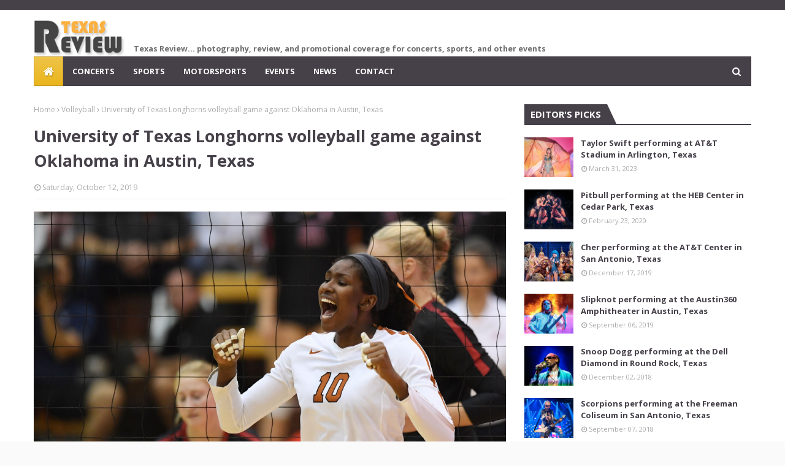

--- FILE ---
content_type: text/javascript; charset=UTF-8
request_url: https://www.texreview.com/feeds/posts/default/-/Pick?alt=json-in-script&max-results=15&callback=jQuery112406564321293898481_1768887532537&_=1768887532538
body_size: 40633
content:
// API callback
jQuery112406564321293898481_1768887532537({"version":"1.0","encoding":"UTF-8","feed":{"xmlns":"http://www.w3.org/2005/Atom","xmlns$openSearch":"http://a9.com/-/spec/opensearchrss/1.0/","xmlns$blogger":"http://schemas.google.com/blogger/2008","xmlns$georss":"http://www.georss.org/georss","xmlns$gd":"http://schemas.google.com/g/2005","xmlns$thr":"http://purl.org/syndication/thread/1.0","id":{"$t":"tag:blogger.com,1999:blog-8016354906123022332"},"updated":{"$t":"2026-01-19T06:52:29.233-06:00"},"category":[{"term":"Texas"},{"term":"Austin"},{"term":"Concert"},{"term":"Sport"},{"term":"Cedar Park"},{"term":"HEB Center"},{"term":"San Antonio"},{"term":"ACL Live"},{"term":"Motorsport"},{"term":"Event"},{"term":"Volleyball"},{"term":"News"},{"term":"Festival"},{"term":"Featured"},{"term":"University of Texas"},{"term":"Moody Center"},{"term":"Circuit of The Americas"},{"term":"Music"},{"term":"Austin360 Amphitheater"},{"term":"Football"},{"term":"ACL Live Moody Theater"},{"term":"Emo's Austin"},{"term":"Germania Insurance Amphitheater"},{"term":"AT\u0026T Center"},{"term":"Texas Longhorns"},{"term":"Nutty Brown Amphitheatre"},{"term":"Frank Erwin Center"},{"term":"Moody Amphitheater Waterloo Park"},{"term":"Marble Falls"},{"term":"Emo's"},{"term":"Wrestling"},{"term":"Love \u0026 Lightstream"},{"term":"Haute Spot Music Venue"},{"term":"AVP"},{"term":"Fiesta Oyster Bake"},{"term":"New Braunfels"},{"term":"Gregory Gymnasium"},{"term":"NASCAR"},{"term":"Whitewater Amphitheater"},{"term":"Come and Take It"},{"term":"MotoGP"},{"term":"River City Rockfest"},{"term":"Palmer Event Center"},{"term":"All Elite Wrestling"},{"term":"Fredericksburg"},{"term":"Hellzapoppin"},{"term":"Round Rock"},{"term":"ACL Music Festival"},{"term":"Haute Spot"},{"term":"Burnet"},{"term":"Arlington"},{"term":"Drag Queen"},{"term":"F1"},{"term":"Pick"},{"term":"Australian Football"},{"term":"Bass Concert Hall"},{"term":"Burnet Bluebonnet Festival"},{"term":"Texas Roller Derby"},{"term":"USAFL"},{"term":"COATA"},{"term":"Drag Boat"},{"term":"Spicewood"},{"term":"Austin City Limits Music Festival"},{"term":"Alamodome"},{"term":"Austin Crows"},{"term":"Austin Sound"},{"term":"Aztec Theatre"},{"term":"Come and Take It Live"},{"term":"Llano"},{"term":"Luck Reunion"},{"term":"Luckenbach Texas"},{"term":"Stubb's"},{"term":"Ausitn"},{"term":"Empire Control Room \u0026 Garage"},{"term":"Majestic Theatre"},{"term":"Stubb's Waller Creek Amphitheater"},{"term":"AEW"},{"term":"Austin Acoustic"},{"term":"Cedar Park Center"},{"term":"Dragqueen"},{"term":"Houston"},{"term":"Stars On Ice"},{"term":"Trans-Siberian Orchestra"},{"term":"Austin FC"},{"term":"Cirque du Soleil"},{"term":"Coming Up"},{"term":"Cynthia Woods Mitchell Pavilion"},{"term":"Dell Diamond"},{"term":"Judas Priest"},{"term":"Soccer"},{"term":"The Woodlands"},{"term":"WWE"},{"term":"AT\u0026T Stadium"},{"term":"Basketball"},{"term":"Dirty Dog"},{"term":"Dripping Springs"},{"term":"Gregory Gym"},{"term":"Houston Lonestars"},{"term":"Johnson City"},{"term":"LOVB"},{"term":"NXT"},{"term":"No Limits"},{"term":"Scoot Inn"},{"term":"Tobin Center"},{"term":"X League"},{"term":"Black Heart Saints"},{"term":"COTA"},{"term":"Hinterland Music Festival"},{"term":"Mason"},{"term":"Moto3"},{"term":"Uptown Theatre"},{"term":"Zilker Park"},{"term":"high school"},{"term":"Avatar"},{"term":"Avenue of the Saints Amphitheater"},{"term":"Dallas Dingoes"},{"term":"Darrell K Royal Texas Memorial Stadium"},{"term":"Fitzgerald's"},{"term":"Foreigner"},{"term":"Ghost"},{"term":"Iowa"},{"term":"Johnson Park"},{"term":"KAABOO Texas"},{"term":"LFL"},{"term":"Luck"},{"term":"Moto2"},{"term":"One-Eyed Doll"},{"term":"P.O.D."},{"term":"Pentatonix"},{"term":"Pirelli World Challenge"},{"term":"Pitbull"},{"term":"Rockstar Energy Disrupt Festival"},{"term":"Slipknot"},{"term":"Tech Port Center"},{"term":"Willie Nelson"},{"term":"Wimberley"},{"term":"Wimberley Texans"},{"term":"Bell County Exposition Center"},{"term":"Belton"},{"term":"Dreamland Dripping Springs"},{"term":"Freeman Coliseum"},{"term":"Germania Amphitheater"},{"term":"IWFA"},{"term":"Johnson Park Amphitheater"},{"term":"Lamb of God"},{"term":"Liberty Hill"},{"term":"Mastodon"},{"term":"Monster Trucks"},{"term":"Music Festival"},{"term":"Roller Derby"},{"term":"St. Charles"},{"term":"The Rock Box"},{"term":"Top"},{"term":"blink-182"},{"term":"ACL Fest"},{"term":"Alice Cooper"},{"term":"Auditorium Shores"},{"term":"Austin City Music Festival"},{"term":"Austin Ravens"},{"term":"Bates Recital Hall"},{"term":"Beach Volleyball"},{"term":"Bryan"},{"term":"Civic Center Park"},{"term":"Coheed and Cambria"},{"term":"Collective Soul"},{"term":"College Station"},{"term":"Colorado"},{"term":"Dallas"},{"term":"Dallas Cowboys Cheerleaders"},{"term":"Dance"},{"term":"Denver"},{"term":"Empire Control Room"},{"term":"Float Fest"},{"term":"Fontaines D.C."},{"term":"Fredericksburg Polo Club"},{"term":"G3"},{"term":"Georgetown"},{"term":"Golden Dawn Arkestra"},{"term":"GustafsonStadium"},{"term":"Harlem Globetrotters"},{"term":"Hippo Campus"},{"term":"Illectric River"},{"term":"In This Moment"},{"term":"John L Kuykendall Event Center and Arena"},{"term":"KISS"},{"term":"Lago Vista"},{"term":"Leander"},{"term":"Les Ballets Trockadero de Monte Carlo"},{"term":"LibertyHill"},{"term":"Lindsey Stirling"},{"term":"MMA"},{"term":"Mac Sabbath"},{"term":"Marble Falls Johnson Park"},{"term":"Meanwhile Brewing"},{"term":"Metallica"},{"term":"Ministry"},{"term":"Motocross"},{"term":"Nashville Pussy"},{"term":"North Texas Devils"},{"term":"Panic! At The Disco"},{"term":"Parker McCollum"},{"term":"Polo"},{"term":"Queensrÿche"},{"term":"Rainbow Kitten Surprise"},{"term":"Red Sun Rising"},{"term":"Round Rock Multipurpose Complex"},{"term":"San Marcos"},{"term":"SanAntonio"},{"term":"Shakey Graves"},{"term":"Sips \u0026 Sounds Music Festival"},{"term":"Skillet"},{"term":"Slayer"},{"term":"Snoop Dogg"},{"term":"Strike League"},{"term":"The Crossover"},{"term":"The Flaming Lips"},{"term":"Tom O'Connor"},{"term":"Tool"},{"term":"Toyota Center"},{"term":"Us The Duo"},{"term":"Vibes Event Center"},{"term":"W Sereis"},{"term":"Warrant"},{"term":"Whitaker Sports Complex"},{"term":"Whitesnake"},{"term":"World Championship Ice Racing Series"},{"term":"X Games"},{"term":"boxing"},{"term":"highschool"},{"term":"3 Doors Down"},{"term":"311"},{"term":"AEW Dynamite"},{"term":"AFI"},{"term":"Abi Ann"},{"term":"Adelitas Way"},{"term":"Alice In Chains"},{"term":"Altamesa"},{"term":"Amalie Arena"},{"term":"Amon Amarth"},{"term":"Arizona State Sun Devils"},{"term":"Atlanta"},{"term":"Austin Acoustics"},{"term":"Auzzy Blood"},{"term":"Bankersmith"},{"term":"Barton Creek Square"},{"term":"Baylor Bears"},{"term":"Beach Bunny"},{"term":"Behemoth"},{"term":"Big Head Todd and the Monsters"},{"term":"Blue October"},{"term":"Boy George"},{"term":"Breaking Benjamin"},{"term":"Bret Michaels"},{"term":"Briston Maroney"},{"term":"Bryce Graves"},{"term":"Buckcherry"},{"term":"Buddy Guy"},{"term":"Bullet For My Valentine"},{"term":"CHI Health Center Omaha"},{"term":"CHVRCHES"},{"term":"Carnaval Brasileiro"},{"term":"Chateau Ste Michelle Amphitheatre"},{"term":"Cheer"},{"term":"Cirque Musica Holiday Wonderland"},{"term":"Cirque du Soleil Crystal"},{"term":"Comedy"},{"term":"Corey Kent"},{"term":"Departure ATX"},{"term":"Distribution Hall"},{"term":"Disturbed"},{"term":"Dream Theater"},{"term":"Enrique Iglesias"},{"term":"Everclear"},{"term":"F4"},{"term":"Fashion"},{"term":"Faster Pussycat"},{"term":"FireHouse"},{"term":"Florida"},{"term":"Formula 1"},{"term":"Fort Worth"},{"term":"Fun Fun Fun Fest"},{"term":"G-Eazy"},{"term":"Georgia Bulldogs"},{"term":"Gojira"},{"term":"Green Day"},{"term":"Greta Van Fleet"},{"term":"Halestorm"},{"term":"Hallettsville"},{"term":"Hellraisers"},{"term":"Hellyeah"},{"term":"House Of Blues"},{"term":"Incubus"},{"term":"Jason Mraz"},{"term":"Joe Lifto"},{"term":"John L. Kuykendall Event Center"},{"term":"John Petrucci"},{"term":"Kelley Mickwee"},{"term":"Kelly Clarkson"},{"term":"King Diamond"},{"term":"Kingdom Collapse"},{"term":"Korn"},{"term":"LOVB Austin"},{"term":"Lisa Morales"},{"term":"Little Big Town"},{"term":"Longhorns"},{"term":"Lorna Shore"},{"term":"Luck Ranch"},{"term":"Marilyn Manson"},{"term":"Megadeth"},{"term":"Midland"},{"term":"Midnight Butterfly"},{"term":"Monster Truck"},{"term":"Mt. Joy"},{"term":"Murphys MX"},{"term":"Nebraska"},{"term":"New Years Day"},{"term":"No Limits Monster Trucks"},{"term":"Old Crow Medicine Show"},{"term":"Omaha"},{"term":"Oregon"},{"term":"Outside Festival and Summit"},{"term":"PRO USA Cycling"},{"term":"Phil Collen"},{"term":"Pierce The Veil"},{"term":"Pop Evil"},{"term":"Portland"},{"term":"Puddle Of Mudd"},{"term":"REO Speedwagon"},{"term":"Rachel Platten"},{"term":"Red 7"},{"term":"Red Rock"},{"term":"Reveille Peak Ranch"},{"term":"Rick Trevino"},{"term":"Rise Against"},{"term":"Rob Zombie"},{"term":"Robert Earl Keen"},{"term":"Rock Sports Arena"},{"term":"Roseland Theater"},{"term":"Saliva"},{"term":"San Antonio Legacy"},{"term":"Scorpions"},{"term":"Shinyribs"},{"term":"Short E Dangerously"},{"term":"Sir Woman"},{"term":"Slim Thug"},{"term":"Spartan"},{"term":"Spiritbox"},{"term":"Stanford Cardinals"},{"term":"Styx"},{"term":"Tampa"},{"term":"Tenacious D"},{"term":"Tesla"},{"term":"Texas Hippie Coalition"},{"term":"Texas Tech Red Raiders"},{"term":"The 40 Acre Mule"},{"term":"The Beans"},{"term":"The Dead South"},{"term":"The Devil Wears Prada"},{"term":"The Hu"},{"term":"The Long Center"},{"term":"The Long Center for the Performing Arts"},{"term":"The Scoot Inn"},{"term":"The Sword"},{"term":"Thrice"},{"term":"Tobin Center for the Performing Arts"},{"term":"Tom Keifer"},{"term":"Travis County Expo Center"},{"term":"Travis Tritt"},{"term":"Trixie Mattel"},{"term":"University Fashion Group"},{"term":"Utopia"},{"term":"UtopiaFest"},{"term":"Vampire Weekend"},{"term":"Vans Warped Tour"},{"term":"Victory Cup"},{"term":"Victory Cup Jazz and Wine Festival"},{"term":"Wade Bowen"},{"term":"Walk Off The Earth"},{"term":"Washington"},{"term":"Weezer"},{"term":"Whiskey Myers"},{"term":"Whitewater Music Amphitheater"},{"term":"Wild Child"},{"term":"Willow Lauren"},{"term":"Wisconsin Badgers"},{"term":"Wolf Alice"},{"term":"Woodinville"},{"term":"Wu-Tang Clan"},{"term":"ZZ Top"},{"term":"alt-j"},{"term":"\"Weird Al\" Yankovic"},{"term":"...And You Will Know Us By The Trail Of Dead"},{"term":"1st Cavalry Division Horse Cavalry Detachment"},{"term":"1st Cavalry Division Rock Band"},{"term":"21 Savage"},{"term":"2CELLOS"},{"term":"A Day To Remember"},{"term":"A Drag Show Christmas"},{"term":"AEW Dark: Elevation"},{"term":"AEW Rampage"},{"term":"AEW Ring Of Honor"},{"term":"AJ Lehrman"},{"term":"AJ Vallejo"},{"term":"ARTEK"},{"term":"ATLiens"},{"term":"ATSSB"},{"term":"Aaron Watson"},{"term":"Abhi the Nomad"},{"term":"Ace Frehley"},{"term":"Adrian Belew"},{"term":"Afroman"},{"term":"Agriculture"},{"term":"Al Olender"},{"term":"Alamo City Music Hall"},{"term":"Alamo Heights High School Stadium"},{"term":"Alan Whitehead"},{"term":"Alex Maas"},{"term":"Alien Ant Farm"},{"term":"Alissa Czisny"},{"term":"Alkaline Trio"},{"term":"All Sides Equal"},{"term":"All Time Low"},{"term":"All-4-One"},{"term":"Allen Academy"},{"term":"Allie Colleen"},{"term":"Allie X"},{"term":"Amber Wild"},{"term":"Amythyst Kiah"},{"term":"Andrew McMahon"},{"term":"Andrew Poje"},{"term":"Animals As Leaders"},{"term":"Anthony Russo"},{"term":"Anthrax"},{"term":"Anti-Flag"},{"term":"Apocalyptica"},{"term":"Arctic Monkeys"},{"term":"Ashley Wagner"},{"term":"Asking Alexandria"},{"term":"Athletic Performance Ranch"},{"term":"August Burns Red"},{"term":"Austin Anarchy Roller Derby"},{"term":"Austin Meade"},{"term":"Austin Opera"},{"term":"Austin Opera Cruzar la Cara de la Luna"},{"term":"Austin Raven"},{"term":"Austin Wild"},{"term":"Author \u0026 Punisher"},{"term":"Avenged Sevenfold"},{"term":"Avoid"},{"term":"BANKS"},{"term":"BIBI"},{"term":"BYU Cougars"},{"term":"Baby Bash"},{"term":"BabyJake"},{"term":"Backstreet Boys"},{"term":"Bad Bunny"},{"term":"Bad Religion"},{"term":"Bankersmith Dance Hall"},{"term":"Bastian Baker"},{"term":"Beetlejuice"},{"term":"Ben Blaque"},{"term":"Ben Jones"},{"term":"Ben Watson \u0026 The Hired Guns"},{"term":"Betty Who"},{"term":"Big Thief"},{"term":"Bike Contest"},{"term":"Bikini Trill"},{"term":"Billy Idol"},{"term":"Black Joe Lewis and the Honeybears"},{"term":"Black Rebel Motorcycle Club"},{"term":"Black Star Riders"},{"term":"Black Stone Cherry"},{"term":"Blackbear"},{"term":"Blackberry Smoke"},{"term":"Blind Pilot"},{"term":"Blonde Redhead"},{"term":"Blondshell"},{"term":"Blossom Athletic Center"},{"term":"Blu DeTiger"},{"term":"Blue Water Highway"},{"term":"Blynd Birds"},{"term":"Bnny"},{"term":"Bob Rose"},{"term":"Bob Schneider"},{"term":"Boris"},{"term":"Boston"},{"term":"Bottlecap Mountain"},{"term":"Brand Of Sacrifice"},{"term":"Brass In Pocket"},{"term":"Brent Cowles"},{"term":"Brett Scallions"},{"term":"Brett Young"},{"term":"Bri Bagwell"},{"term":"Bridge Farmers"},{"term":"Brooke Combe"},{"term":"Brother Sundance"},{"term":"Bruses"},{"term":"Buck Meek"},{"term":"Buda"},{"term":"Bun B"},{"term":"Burnet Gunfighters"},{"term":"Butler School of Music"},{"term":"CNCO"},{"term":"CO-OP"},{"term":"Caamp"},{"term":"Cactus Country"},{"term":"Café Tacvba"},{"term":"California"},{"term":"California Bears"},{"term":"Callie Twisselman"},{"term":"Calliope Musicals"},{"term":"Calum Scott"},{"term":"Capyac"},{"term":"Caramelo Haze"},{"term":"Carlos Santana"},{"term":"Carnival"},{"term":"Carolesdaughter"},{"term":"Caroline Rose"},{"term":"Carson Jeffrey"},{"term":"Carson VanGundy"},{"term":"Catfish And The Bottlemen"},{"term":"Catie Offerman"},{"term":"Cavetown"},{"term":"Cazayoux"},{"term":"Celsius"},{"term":"Celtic Cowboys"},{"term":"Chapel"},{"term":"Charley Crockett"},{"term":"Charli XCX"},{"term":"Charlie Daniels Band"},{"term":"Charlie Hickey"},{"term":"Charlie Puth"},{"term":"Charlie White"},{"term":"Cheap Sunglasses"},{"term":"Cheer Live"},{"term":"Cheer and Pom"},{"term":"Cheerleader"},{"term":"Chelsea Cutler"},{"term":"Chelsea Wolfe"},{"term":"Cher"},{"term":"Cherry Glazerr"},{"term":"Chevelle"},{"term":"Chrissie Hynde"},{"term":"Christian Shields"},{"term":"Christone \"Kingfish\" Ingram"},{"term":"Christopher Breakell"},{"term":"Chxrry22"},{"term":"Cigarettes After Sex"},{"term":"Cincinnati Bearcats"},{"term":"Cirque Du Soleil Songblazers"},{"term":"Cirque Italia"},{"term":"Cirque Musica"},{"term":"Cirque Musica Holiday Spectacular"},{"term":"Cirque du Soleil Corteo"},{"term":"Cirque du Soleil OVO"},{"term":"Classless Act"},{"term":"Clay Hollis"},{"term":"Clickety Cloggers"},{"term":"Coastal Bend Legions"},{"term":"Cochren \u0026 Co"},{"term":"Cody Canada"},{"term":"Cody Johnson"},{"term":"Colby Keeling"},{"term":"Colton Dixon"},{"term":"Common"},{"term":"Company of Thieves"},{"term":"Corrosion of Conformity"},{"term":"Counterparts"},{"term":"Courtney Patton"},{"term":"Creed"},{"term":"Crowder"},{"term":"Crown Lands"},{"term":"Crown The Empire"},{"term":"Crystal Lake"},{"term":"Cults"},{"term":"Culture Club"},{"term":"Curtis Grimes"},{"term":"DJ 2DQ"},{"term":"DJ Mackle"},{"term":"DOSSEY"},{"term":"Dan Sperry"},{"term":"Dance Gavin Dance"},{"term":"Dancey Jenkins"},{"term":"Danielle Bradbery"},{"term":"Darkbird"},{"term":"Dat Boi T"},{"term":"Dave Hause"},{"term":"Dave Matthews Band"},{"term":"David Allen Johnny Cash Tribute"},{"term":"David Garibaldi"},{"term":"Dean Lewis"},{"term":"Death Valley Girls"},{"term":"DeathbyRomy"},{"term":"Def Leppard"},{"term":"Deftones"},{"term":"Demi Lovato"},{"term":"Demitasse"},{"term":"Demmi Garcia"},{"term":"Demolition Derby"},{"term":"Dennis DeYoung"},{"term":"Dennis DeYoung Music of Styx"},{"term":"DepartureATX"},{"term":"Depeche Mode"},{"term":"Derek Cockrum"},{"term":"Descartes A Kant"},{"term":"Destroy Boys"},{"term":"DevilDriver"},{"term":"Devin Townsend"},{"term":"Diamante"},{"term":"Die Krupps"},{"term":"Dinosaur Jr."},{"term":"Dirty Heads"},{"term":"Divide and Dissolve"},{"term":"Dodie"},{"term":"Dokken"},{"term":"Doll Skin"},{"term":"Don Broco"},{"term":"Don Felder"},{"term":"Donna Missal"},{"term":"Doom Side of the Moon"},{"term":"Downfall 2012"},{"term":"Dreamers"},{"term":"Drowning Pool"},{"term":"Durand Jones \u0026 The Indications"},{"term":"Echosmith"},{"term":"Eimaral Sol"},{"term":"Elder"},{"term":"Emily Davis"},{"term":"Emily Wolfe"},{"term":"Emorfik"},{"term":"Empire of the Sun"},{"term":"Eric Gales"},{"term":"Eric Hutchinson"},{"term":"Eric Tessmer"},{"term":"Erik Zamora"},{"term":"Erika Lynn Lewis"},{"term":"Erika Wennerstrom"},{"term":"Ernest"},{"term":"Evan Giia"},{"term":"Evanescence"},{"term":"Evans Blue"},{"term":"Eve to Adam"},{"term":"Every Time I Die"},{"term":"Excision"},{"term":"Expander"},{"term":"Extreme Dwarfanators Wrestling"},{"term":"Eyes Set To Kill"},{"term":"FIA World Endurance Championship"},{"term":"FLO"},{"term":"FPSF"},{"term":"Faith Academy"},{"term":"Fall Out Boy"},{"term":"Falling In Reverse"},{"term":"First Aid Kit"},{"term":"Fit For A King"},{"term":"Fitz and The Tantrums"},{"term":"Five Finger Death Punch"},{"term":"Flat Black"},{"term":"Flatland Cavalry"},{"term":"Fleet Foxes"},{"term":"Flesh Hoarder"},{"term":"Flora \u0026 Fawna"},{"term":"Florida A\u0026M Rattlers"},{"term":"Florida Gulf Coast Eagles"},{"term":"Flummox"},{"term":"Fortress Festival"},{"term":"Four Year Strong"},{"term":"Foxing"},{"term":"Frank Iero and the Patience"},{"term":"Free Press Summer Festival"},{"term":"Front Line Assembly"},{"term":"Frost Bank Center"},{"term":"GAYLE"},{"term":"Galactic Empire"},{"term":"Gallant"},{"term":"Gallier Hall"},{"term":"Gandhi's Gun"},{"term":"Ganser"},{"term":"Gary Clark Jr"},{"term":"Gary Clark Jr."},{"term":"Gary Numan"},{"term":"Geese"},{"term":"Georgia"},{"term":"Gina Chavez"},{"term":"Ginger Root"},{"term":"Giovannie And The Hired Guns"},{"term":"Gipsy Kings featuring Nicolas Reyes"},{"term":"GloRilla"},{"term":"Gloss Up"},{"term":"Godsmack"},{"term":"Gonzales"},{"term":"Good Morning"},{"term":"Goose"},{"term":"Grace Cummings"},{"term":"Grace Enger"},{"term":"Graham Wilkinson"},{"term":"Granger Smith"},{"term":"Grant Gilbert"},{"term":"Great White"},{"term":"Greenbeard"},{"term":"Gregory Page"},{"term":"Greyhounds"},{"term":"Greylin James Rue"},{"term":"Groove Monkey"},{"term":"Gunnar Latham"},{"term":"Gus Dapperton"},{"term":"Gym Class Heroes"},{"term":"Hailey Whitters"},{"term":"Hair Metal Giants"},{"term":"Hatebreed"},{"term":"Hawaii Rainbow Wahine"},{"term":"Hayes Carll"},{"term":"Hayley Kiyoko"},{"term":"Heilung"},{"term":"Hellzapoppin Circus Sideshow"},{"term":"High Quality Porn Music"},{"term":"Hinayana"},{"term":"Hinder"},{"term":"Ho99o9"},{"term":"Hobo Johnson and The Lovemakers"},{"term":"Holy Death Trio"},{"term":"Honey Revenge"},{"term":"Hoobastank"},{"term":"Hotline TNT"},{"term":"Houston Cougars"},{"term":"Houston Open Air"},{"term":"How Are You"},{"term":"Hunxho"},{"term":"Hyro The Hero"},{"term":"IDLES"},{"term":"IMSA"},{"term":"ISHIDA Dance Company"},{"term":"Iann Dior"},{"term":"Ice Cube"},{"term":"Ice Nine Kills"},{"term":"Iggy Azalea"},{"term":"Ilia Kulik"},{"term":"IllFest"},{"term":"In the Umbra"},{"term":"Indiana Hoosiers"},{"term":"IndyCar"},{"term":"Iowa State Cyclones"},{"term":"Ishida Dance"},{"term":"Issues"},{"term":"Iya Terra"},{"term":"JNS"},{"term":"JaRon Marshall"},{"term":"Jack Botts"},{"term":"Jack Ingram"},{"term":"Jack Russell's Great White"},{"term":"Jack Van Cleaf"},{"term":"Jade Jackson"},{"term":"Jake Martin"},{"term":"Jake Wesley Rogers"},{"term":"James Bay"},{"term":"Japanese Breakfast"},{"term":"Jason Isbell and the 400 Unit"},{"term":"Jelly Roll"},{"term":"Jeremy Abbott"},{"term":"Jerry Harrison"},{"term":"Jim Ward"},{"term":"Jim and Sam"},{"term":"Jimmie Vaughan"},{"term":"Jimmy Eat World"},{"term":"Jkyl \u0026 Hyde"},{"term":"JoJo Siwa"},{"term":"Joan Jett \u0026 The Blackhearts"},{"term":"Joe Bonamassa"},{"term":"Joe P"},{"term":"Joe Satriani"},{"term":"Joe Sumner"},{"term":"Joel Tucker Band"},{"term":"Joelton Mayfield"},{"term":"John 5"},{"term":"John Conlee"},{"term":"John Jay High School Choir"},{"term":"Jon Bellion"},{"term":"Jon Lampley"},{"term":"Jon Reddick"},{"term":"Jon Stork"},{"term":"Jon Wolfe"},{"term":"Jonathan Terrell"},{"term":"Josh Abbott Band"},{"term":"Josh Turner"},{"term":"Joshua Ray Walker"},{"term":"Juice Jula"},{"term":"Julia Jacklin"},{"term":"Juliet Simms"},{"term":"Jungle Rot"},{"term":"Jurassic Quest Drive Thru"},{"term":"Justin Furstenfeld of Blue October"},{"term":"Justin Nozuka"},{"term":"K.Flay"},{"term":"Kabah"},{"term":"Kacey Musgraves"},{"term":"Kaitlin Butts"},{"term":"Kaitlyn Weaver"},{"term":"Kane Brown"},{"term":"Kansas Jayhawks"},{"term":"Kathryn Legendre"},{"term":"Keith Sweat"},{"term":"Kelly Green"},{"term":"Kenedy"},{"term":"Kenton Place"},{"term":"Kentucky Wildcats"},{"term":"Kerry King"},{"term":"Kevin Fowler"},{"term":"Kids Power Wheels"},{"term":"King Parrot"},{"term":"Knocked Loose"},{"term":"Kody West"},{"term":"Kurt Browning"},{"term":"Kurt Deimer"},{"term":"Kyle Field"},{"term":"L.A. Guns"},{"term":"LANCO"},{"term":"LC Rocks"},{"term":"LMU Lions"},{"term":"LP"},{"term":"Ladi Earth"},{"term":"Lady Bunny"},{"term":"Lamborghini Super Trofeo"},{"term":"Larry Garza"},{"term":"Latrice Royale"},{"term":"Lauren Daigle"},{"term":"Lauren Jauregui"},{"term":"Lawrence"},{"term":"Le Butcherettes"},{"term":"Leche"},{"term":"Led Zeppelin"},{"term":"Lehnhoff Stadium"},{"term":"Les Claypool’s Fearless Flying Frog Brigade"},{"term":"Lewis Capaldi"},{"term":"Ley Line"},{"term":"Lighted Hooves \u0026 Wheels Parade"},{"term":"Lil Baby"},{"term":"Lil Flip"},{"term":"Lil Keke"},{"term":"Lil Uzi Vert"},{"term":"Lil Wayne"},{"term":"Linkin Park"},{"term":"Lion Babe"},{"term":"Lit"},{"term":"Live"},{"term":"Living Colour"},{"term":"Living Sacrifice"},{"term":"Lizzy McAlpine"},{"term":"Lo Talker"},{"term":"Local H"},{"term":"Long Center"},{"term":"Long Center Dell Hall"},{"term":"Longhorn"},{"term":"Longhorn Band"},{"term":"Longhorn City Limits"},{"term":"Longhorn Run"},{"term":"Los Coast"},{"term":"Los Grace"},{"term":"Los Lobos"},{"term":"Los Lonely Boys"},{"term":"Louie TheSinger with Chris Pérez Band"},{"term":"Louis The Child"},{"term":"Louisiana"},{"term":"Louisville Cardinals"},{"term":"Love Gang"},{"term":"Lucinda Williams"},{"term":"Lucio Feuillet"},{"term":"Luck Texas"},{"term":"Lucktoberfest"},{"term":"MUNA"},{"term":"Mac DeMarco"},{"term":"Machine Gun Kelly"},{"term":"Maisie Peters"},{"term":"Makeout"},{"term":"Malevolence"},{"term":"Mammoth WVH"},{"term":"Manila Luzon"},{"term":"Marc Broussard"},{"term":"Marc E. Bassy"},{"term":"Marc Roberge"},{"term":"Marching Band"},{"term":"Maren Morris"},{"term":"Marian Hill"},{"term":"Marquette Golden Eagles"},{"term":"Mason Creager"},{"term":"Mason Lively"},{"term":"Masters Endurance Legends"},{"term":"Masters Historic Racing"},{"term":"Matchbox Twenty"},{"term":"Matt Nathanson"},{"term":"Matthew Dear"},{"term":"Matthew Logan Vasquez"},{"term":"Mayhem Festival"},{"term":"Medium Build"},{"term":"Meet Me @ The Altar"},{"term":"Melanie Martinez"},{"term":"Mercedes-Benz Stadium"},{"term":"Meryl Davis"},{"term":"Metric"},{"term":"Miami Hurricanes"},{"term":"Michael Franti"},{"term":"Michael Franti \u0026 Spearhead"},{"term":"MicroMania Midget Wrestling"},{"term":"MicroMania Tour"},{"term":"Mike Elliott Elvis Tribute"},{"term":"Mike Posner"},{"term":"Milwaukee"},{"term":"Mirador"},{"term":"Mirai Nagasu"},{"term":"Mississippi State Bulldogs"},{"term":"Missouri Tigers"},{"term":"MisterWives"},{"term":"Mix Master Mike"},{"term":"Molly Tuttle"},{"term":"Monsieur Periné"},{"term":"Moodie Black"},{"term":"Mother Mother"},{"term":"Mothership"},{"term":"Mothica"},{"term":"Motionless In White"},{"term":"Motley Crue"},{"term":"MotoAmerica"},{"term":"Mudvayne"},{"term":"Murda Beatz"},{"term":"My Morning Jacket"},{"term":"My One And Only"},{"term":"Myles Kenned"},{"term":"Nancy Silva Project"},{"term":"Nané"},{"term":"Nebraska Cornhuskers"},{"term":"Neck Deep"},{"term":"Nep"},{"term":"New Deal"},{"term":"New Orleans"},{"term":"Nick Jonas"},{"term":"Nicki Minaj"},{"term":"Night Ranger"},{"term":"Nile Rodgers \u0026 Chic"},{"term":"Nina Nesbitt"},{"term":"Nina West"},{"term":"Ninja Sex Party"},{"term":"Nita Strauss"},{"term":"Nitzer Ebb"},{"term":"Noah Kahan"},{"term":"Norma Jean"},{"term":"North Carolina State"},{"term":"Nothing"},{"term":"OVO"},{"term":"Of Limbo"},{"term":"Of Mice \u0026 Men"},{"term":"Ohio State Buckeyes"},{"term":"Oklahoma State Cowboys"},{"term":"Old 97's"},{"term":"Ontario"},{"term":"Orbit Culture"},{"term":"Oregon State"},{"term":"Our Lady Peace"},{"term":"Outside Festival \u0026 Summit"},{"term":"Ozz"},{"term":"P-Lo"},{"term":"P.O.D"},{"term":"PBR"},{"term":"PVRIS"},{"term":"Pale Waves"},{"term":"Pantera"},{"term":"Parade"},{"term":"Paranormal Cirque"},{"term":"Parker Millsap"},{"term":"Pat Green"},{"term":"Peach Pit"},{"term":"PeelingFlesh"},{"term":"Pen State Nittany Lions"},{"term":"Pep Band"},{"term":"Periphery"},{"term":"Peso Pluma"},{"term":"Phem"},{"term":"Phoebe Bridgers"},{"term":"Phora"},{"term":"Picker Circle Unplugged Acoustic Jam"},{"term":"PigWeed"},{"term":"Pink"},{"term":"Pink Floyd Laser Spectacular"},{"term":"Pioneer"},{"term":"Pixies"},{"term":"Planet Booty"},{"term":"Playboy Manbaby"},{"term":"Plush"},{"term":"Poison"},{"term":"Poppy"},{"term":"Porcelain"},{"term":"Portugal. The Man"},{"term":"Post Malone"},{"term":"Powerman 5000"},{"term":"Presley Grace"},{"term":"Pretty Sister"},{"term":"Primus"},{"term":"Professional Bull Riders"},{"term":"Pryor \u0026 Lee"},{"term":"Puscifer"},{"term":"Pussy Factory"},{"term":"Qbomb"},{"term":"Queensryche"},{"term":"Quin NFN"},{"term":"RATT"},{"term":"Radical North American Masters"},{"term":"Rain City Drive"},{"term":"Rancid"},{"term":"Randy Rogers Band"},{"term":"Rapsody"},{"term":"Ray Volpe"},{"term":"Ray Wylie Hubbard"},{"term":"Read Southall Band"},{"term":"Rebelution"},{"term":"Reckless Kelly"},{"term":"Red Panda"},{"term":"Reed Masterson"},{"term":"Remain In Light"},{"term":"Remo Drive"},{"term":"Return to Dust"},{"term":"Reverend Horton Heat"},{"term":"Review"},{"term":"Rice Owls"},{"term":"Ricky Martin"},{"term":"Rise"},{"term":"Rival Sons"},{"term":"River City Warriors"},{"term":"Roger Creager"},{"term":"Roger Waters"},{"term":"Roi Turbo"},{"term":"Rollins Studio Theatre"},{"term":"Rollins Theatre"},{"term":"Rollins Theatre at The Long Center for the Performing Arts"},{"term":"RuPaul's Drag Race"},{"term":"Rufus Du Sol"},{"term":"Run 2 Cover"},{"term":"Run The Jewels"},{"term":"Running of the Bulls"},{"term":"Rupaul's Drag Race Werq the World Tour 2023"},{"term":"Ryan Bradley"},{"term":"Ryan Griffin"},{"term":"Rylo Rodriguez"},{"term":"S.o.S"},{"term":"SOB x RBE"},{"term":"SOJA"},{"term":"SWV"},{"term":"Sa Dance Company"},{"term":"Sabaton"},{"term":"Sabrina Claudio"},{"term":"Sack Race"},{"term":"Sadistic Force"},{"term":"Saint Charles"},{"term":"Saint Motel"},{"term":"Sammy Hagar"},{"term":"Samoht"},{"term":"San Diego Toreos"},{"term":"San Macros"},{"term":"Sawyer Hill"},{"term":"Saxon"},{"term":"Scarlet Demore"},{"term":"Schertz"},{"term":"Secondhand Serenade"},{"term":"Self Defense Family"},{"term":"Sevendust"},{"term":"Shadow of Intent"},{"term":"Shaman's Harvest"},{"term":"Shane Shilling"},{"term":"Shania Twain"},{"term":"Shea Coulee"},{"term":"Shine On"},{"term":"Shinedown"},{"term":"Shuga Cain"},{"term":"SiM"},{"term":"Sick Of It All"},{"term":"Sister Hazel"},{"term":"Sister Sin"},{"term":"Sixx:A.M."},{"term":"Skeleton"},{"term":"Skyline Theater"},{"term":"Slash"},{"term":"Slaughter to Prevail"},{"term":"Sleep Theory"},{"term":"Sleeping With Sirens"},{"term":"Sloppy Jane"},{"term":"Songblazers"},{"term":"Soul Asylum"},{"term":"South Carolina Gamecocks"},{"term":"Southern Avenue"},{"term":"Souvenirs"},{"term":"Speakeasy"},{"term":"Spice 1"},{"term":"Spite"},{"term":"Squeeze"},{"term":"St. Vincent"},{"term":"Stabbing Westward"},{"term":"Staind"},{"term":"Star Parks"},{"term":"Starbenders"},{"term":"Starcrawler"},{"term":"Starlettes"},{"term":"Starset"},{"term":"Statesman Skyline Theater"},{"term":"Static-X"},{"term":"Steel Panther"},{"term":"SteelHeart"},{"term":"Steve Earle"},{"term":"Stevie Nicks"},{"term":"Sting"},{"term":"Stitched Up Heart"},{"term":"Stone Mecca"},{"term":"Stoney LaRue"},{"term":"Stryper"},{"term":"Studio 29 Dance Centre"},{"term":"Subpar Snatch"},{"term":"Suga Free"},{"term":"Suki Waterhouse"},{"term":"Sum 41"},{"term":"Summerfest"},{"term":"Sundowns"},{"term":"Sunny Sauceda"},{"term":"Supercross"},{"term":"Superfruit"},{"term":"Swimming With Bears"},{"term":"Switchfoot"},{"term":"Sworn In"},{"term":"TCO"},{"term":"TCU Horned Frogs"},{"term":"TSO"},{"term":"TWRP"},{"term":"Taking Back Sunday"},{"term":"Tantric"},{"term":"Tanukichan"},{"term":"Tarantula Mountain"},{"term":"Tasha Layton"},{"term":"Taylor Swift"},{"term":"Tedeschi Trucks Band"},{"term":"Terrian"},{"term":"Testament"},{"term":"Texans"},{"term":"Texas A\u0026M"},{"term":"Texas A\u0026M Aggies"},{"term":"Texas Basketball"},{"term":"Texas Clearwater Revival"},{"term":"Texas Youth Wind Symphony"},{"term":"Tha Eastsidaz"},{"term":"The All-American Rejects"},{"term":"The Answer"},{"term":"The Band Perry"},{"term":"The Belles"},{"term":"The Black Dahlia Murder"},{"term":"The Black Moods"},{"term":"The Brains"},{"term":"The Bright Light Social Hour"},{"term":"The CRÜE Tribute Houston"},{"term":"The Cadillac Three"},{"term":"The Chameleons"},{"term":"The Claypool Lennon Delirium"},{"term":"The Cringe"},{"term":"The Cybertronic Spree"},{"term":"The Dead Coats"},{"term":"The Deer"},{"term":"The Distillers"},{"term":"The Doobie Brothers"},{"term":"The Fab 5"},{"term":"The Federal Empire"},{"term":"The Funeral Portrait"},{"term":"The Garden"},{"term":"The Haunt"},{"term":"The Head and the Heart"},{"term":"The Hooten Hallers"},{"term":"The Hots"},{"term":"The Immortalz"},{"term":"The Interrupters"},{"term":"The Iron Maidens"},{"term":"The Last Bandoleros"},{"term":"The Linda Lindas"},{"term":"The Living Tombstone"},{"term":"The Lizardman"},{"term":"The Merles"},{"term":"The Mrs"},{"term":"The Naked And Famous"},{"term":"The Oak Ridge Boys"},{"term":"The Offspring"},{"term":"The Other LA"},{"term":"The Point"},{"term":"The Pretenders"},{"term":"The Psychedelic Furs"},{"term":"The Smashing Pumpkins"},{"term":"The Steel Belts"},{"term":"The Texas Gentleman"},{"term":"The Used"},{"term":"The War and Treaty"},{"term":"The Who"},{"term":"The Wilder Blue"},{"term":"The Wombats"},{"term":"Theory"},{"term":"Theory of a Deadman"},{"term":"Thievery Corporation"},{"term":"Think No Think"},{"term":"Thompson Twins"},{"term":"Thorgy Thor"},{"term":"Three Days Grace"},{"term":"Thunderdome"},{"term":"Thunderosa"},{"term":"Thy Art Is Murder"},{"term":"Tia Carrera"},{"term":"Tim Bernardes"},{"term":"Toby Keith"},{"term":"TobyMac"},{"term":"Toca Rivera"},{"term":"Todrick Hall"},{"term":"Tom Bailey"},{"term":"Tomar And The FCs"},{"term":"Tommy Genesis"},{"term":"Too Short"},{"term":"Toxic Origin"},{"term":"Toyota Arena"},{"term":"Tracy Lawrence"},{"term":"Train"},{"term":"Trapt"},{"term":"Tribulation"},{"term":"Trippie Redd"},{"term":"Triston Marez"},{"term":"Trivium"},{"term":"Trixter"},{"term":"Trophy Eyes"},{"term":"Tuck \u0026 Patti"},{"term":"Tuff Trucks"},{"term":"Tumble Dry Low"},{"term":"Turnstile"},{"term":"Two Feet"},{"term":"Ty Dolla $ign"},{"term":"Tyler Bryant"},{"term":"Uncle Lucius"},{"term":"Underoath"},{"term":"Uni"},{"term":"University Of Connecticut"},{"term":"University of Texas Concert Bands"},{"term":"University of Texas Symphony Band"},{"term":"Uriah Heep"},{"term":"Vagenda"},{"term":"Valient Thorr"},{"term":"Vance Joy"},{"term":"Vanderbilt Commodores"},{"term":"Veil of Maya"},{"term":"Vended"},{"term":"Veridia"},{"term":"Viben \u0026 The Submersibles"},{"term":"Vixen"},{"term":"Volbeat"},{"term":"WWE NXT Great American Bash"},{"term":"Waco"},{"term":"Walk The Moon"},{"term":"Warren G"},{"term":"Washington State Cougars"},{"term":"Water Circus Metropolis"},{"term":"Waterparks"},{"term":"Waxahatchee"},{"term":"Wheatus"},{"term":"Whitechapel"},{"term":"Whitford \/ St. Holmes"},{"term":"Wilco"},{"term":"William Beckmann"},{"term":"Willy Mason"},{"term":"Windser"},{"term":"Winter Jam Tour"},{"term":"Wisconsin"},{"term":"Within Destruction"},{"term":"Wolfmother"},{"term":"World of Dance"},{"term":"Wunderhorse"},{"term":"Wynchester"},{"term":"Wynn Williams"},{"term":"X Ambassadors"},{"term":"XLeague"},{"term":"YBN Nahmir"},{"term":"YHWH Nailgun"},{"term":"Yacht Rock Revue"},{"term":"Yoke Lore"},{"term":"Yungblud"},{"term":"Zac Clark"},{"term":"Zac Wilkerson"},{"term":"Zakk Sabbath"},{"term":"Zella Day"},{"term":"Zero 9:36"},{"term":"Zoso"},{"term":"Zyclops"},{"term":"gnash"},{"term":"mxmtoon"},{"term":"option4"},{"term":"wrestler"}],"title":{"type":"text","$t":"Texas Review"},"subtitle":{"type":"html","$t":"Texas Review, photography, review and promotional coverage for concerts, sports and other events in the Austin and San Antonio, Texas area."},"link":[{"rel":"http://schemas.google.com/g/2005#feed","type":"application/atom+xml","href":"https:\/\/www.texreview.com\/feeds\/posts\/default"},{"rel":"self","type":"application/atom+xml","href":"https:\/\/www.blogger.com\/feeds\/8016354906123022332\/posts\/default\/-\/Pick?alt=json-in-script\u0026max-results=15"},{"rel":"alternate","type":"text/html","href":"https:\/\/www.texreview.com\/search\/label\/Pick"},{"rel":"hub","href":"http://pubsubhubbub.appspot.com/"}],"author":[{"name":{"$t":"Ralph Arvesen"},"uri":{"$t":"http:\/\/www.blogger.com\/profile\/11305435219744534791"},"email":{"$t":"noreply@blogger.com"},"gd$image":{"rel":"http://schemas.google.com/g/2005#thumbnail","width":"33","height":"13","src":"\/\/blogger.googleusercontent.com\/img\/b\/R29vZ2xl\/AVvXsEjsbVpJaSllQ3zLExh9ouetuDdzWxBzlmN_qG7TXjmxJK0fnhrlFXrnR0gG_W7zb12krP-3wIZx57SLR6cKjc7FfmjOQno6c73SeqIk34-8IzT3Tc01KmtxEt_X_KufZg\/s113\/Texas+Review+Logo.png"}}],"generator":{"version":"7.00","uri":"http://www.blogger.com","$t":"Blogger"},"openSearch$totalResults":{"$t":"15"},"openSearch$startIndex":{"$t":"1"},"openSearch$itemsPerPage":{"$t":"15"},"entry":[{"id":{"$t":"tag:blogger.com,1999:blog-8016354906123022332.post-4163865696120092484"},"published":{"$t":"2023-03-31T23:30:00.013-05:00"},"updated":{"$t":"2023-05-12T12:32:00.639-05:00"},"category":[{"scheme":"http://www.blogger.com/atom/ns#","term":"Arlington"},{"scheme":"http://www.blogger.com/atom/ns#","term":"AT\u0026T Stadium"},{"scheme":"http://www.blogger.com/atom/ns#","term":"Concert"},{"scheme":"http://www.blogger.com/atom/ns#","term":"Featured"},{"scheme":"http://www.blogger.com/atom/ns#","term":"Pick"},{"scheme":"http://www.blogger.com/atom/ns#","term":"Taylor Swift"},{"scheme":"http://www.blogger.com/atom/ns#","term":"Texas"}],"title":{"type":"text","$t":"Taylor Swift performing at AT\u0026T Stadium in Arlington, Texas"},"content":{"type":"html","$t":"\u003Ca href=\"https:\/\/blogger.googleusercontent.com\/img\/b\/R29vZ2xl\/AVvXsEjXQHhRV_lrgAZ210WwxGl3-tSu9anyhrK-aA_mamf62ufJfK4lWk0B9CYBxYCLZj3g0d-PNPBBZpzZkdCLl6i9cada_Ga7H4NvK_wpNcNMfQ__IxQP-EezUEkcQP5VbXRYXM9X5A37n2Rc3PQ2nAfzAglK3PyV7OzBr4DktgF3Pj2qPX9gLzqmxvGK\/s1600\/52787951333_3d036432a7_k.jpg\"\u003E\n\u003Cimg src=\"https:\/\/blogger.googleusercontent.com\/img\/b\/R29vZ2xl\/AVvXsEjXQHhRV_lrgAZ210WwxGl3-tSu9anyhrK-aA_mamf62ufJfK4lWk0B9CYBxYCLZj3g0d-PNPBBZpzZkdCLl6i9cada_Ga7H4NvK_wpNcNMfQ__IxQP-EezUEkcQP5VbXRYXM9X5A37n2Rc3PQ2nAfzAglK3PyV7OzBr4DktgF3Pj2qPX9gLzqmxvGK\/s1600\/52787951333_3d036432a7_k.jpg\" style=\"height: auto; width: 100%;\" alt=\"Taylor Swift | Texas Review | Ralph Arvesen\" title=\"Taylor Swift | Texas Review | Ralph Arvesen\" \/\u003E\n\u003C\/a\u003E\u003Cbr \/\u003E\n\nTaylor Swift performing during the Eras Tour at AT\u0026T Stadium in Arlington, Texas on March 31, 2023. \u003Ci\u003E(Photo: Ralph Arvesen)\u003C\/i\u003E\n\u003Ca name='more'\u003E\u003C\/a\u003E\n\u003Cbr \/\u003E\u003Cbr\/\u003E\nTaylor Swift is, quite simply, a global superstar and songwriter of her generation. Taylor is a ten-time Grammy winner, a singer, songwriter, musician and producer. She is the first female solo artist to win the music industry’s highest honor, the Grammy Award for Album of the Year - twice! \u003Cbr\/\u003E\n\u003Cbr\/\u003E\nTaylor is Billboard’s first-ever Woman of the Decade recipient along with being the youngest-ever Woman of the Year honoree and the only artist to have been awarded this nod twice. Taylor is the American Music Awards’ Artist of the Decade, the only artist in history to have four consecutive albums sell over one million copies in their week of release (Speak Now, RED, 1989 and reputation) and the only female artist to have six albums each sell at least 500,000 copies in a single week (Fearless, Speak Now, RED, 1989, reputation and Lover). She is a Brit and Emmy Award winner too.\u003Cbr\/\u003E\n\n\u003Cblockquote\u003ESurprise songs:\u003Cbr\/\u003E\n\"Sad Beautiful Tragic (Taylor's Version)\"\u003Cbr\/\u003E\n\"Ours\"\u003Cbr\/\u003E\n\u003Cbr\/\u003E\nChange in setlist:\u003Cbr\/\u003E\nReplaced \"invisible string\" with \"the 1\"\u003C\/blockquote\u003E\n\nTaylor Swift is a household name whose insanely catchy yet deeply personal self-penned songs transcend musical genres. Music critic Jody Rosen once called Taylor “a songwriting savant with an intuitive gift for verse-chorus-bridge architecture” in Rolling Stone. Her songs are glimpses into her diary. The thread that connects her to audiences worldwide but it’s the intangibles that elevate Swift into the stratosphere of our pop culture planet, allowing the singer-songwriter to orbit in a more rarified air.\u003Cbr\/\u003E\n\u003Cbr\/\u003E\nIt’s her fight for artist’s rights and ownership of their work. It’s taking a stand for LGBTQ rights and equality. It’s publicly calling out President Trump for “stoking the fires of white supremacy and racism your entire presidency.” In addition to her activism, it’s her numerous large-scale charitable contributions to organizations such as the World Health Organizations’ COVID-19 Response Fund, NAACP Legal Defense Fund and direct help to tornado, flood and hurricane victims in Tennessee, Louisiana, Iowa and Houston just to name a few. \u003Cbr\/\u003E\n\u003Cbr\/\u003E\nHowever, it’s in the small gestures – the notes of compassion she posts on her fan’s Instagram photos, the genuine hugs she distributes without discretion – where Taylor proves time and time again that multi-platinum selling, record-setting success has not changed her inherent nature. She is honest and powerfully empathetic; a loyal friend, fierce protector of hearts; and one of the world’s greatest ambassadors for the power of just being yourself.\n\u003Cbr\/\u003E\n\n\u003Cblockquote\u003E\nTaylor was amazing! I’ve been to a lot of concerts in my life and this was hands down the best concert I’ve ever seen! Taylor was on fire the whole night. The stage was incredible! She was go go go nonstop. It was so fun to be there with my daughter who has loved Taylor since she was tiny. We had the best time together and would go again in a heartbeat. This concert was worth every penny!\u003Cbr\/\u003E\n\u003Cbr\/\u003E\nBest night of my life! Taylor was an amazing performer! The show was everything I could have ever imagined! Everything from the venue to the stage to the dancers, audio, visuals, and of course Taylor was just perfect! The show went for about 3 1\/2 hours and somehow she had enough energy to go all in the entire night. Her voice and songs were beautiful and you could just tell she really cared about her fans and was endlessly grateful. I love Taylor so much and this was a dream come true! \u003Cbr\/\u003E\n\u003Cbr\/\u003E\nBest concert I’ve ever been to. My second time seeing Taylor and it was even better than the last! \u003Cbr\/\u003E\n\u003Cbr\/\u003E\nTaylor is so awesome, she is such a great role model. You can tell she really does care about her fans and the staff working at the concerts. I loved this concert in particular because not only did Taylor play Reputation and 1989 songs, she also threw in a couple of old ones. And not only that, she played the guitar and piano. She’s so talented. \u003Cbr\/\u003E\n\u003Cbr\/\u003E\nStunning! Taylor asked if I was ready for it and honestly I don’t think I was! She, the dancers, the band, all of them slayed that stage and it was an incredible night. \u003Cbr\/\u003E\n\u003Cbr\/\u003E\nAbsolutely fantastic! Taylor really played to her fans. She featured fan favorites and focused less on showcasing her mainstream music to new fans. Plus, the venue was amazing.\n\u003C\/blockquote\u003E\n\n\u003Cb\u003ESetlist for the show at AT\u0026T Stadium\u003C\/b\u003E\u003Cbr \/\u003E\n\u003Cul\u003E\n\u003Cli\u003EMiss Americana \u0026 the Heartbreak Prince\u003C\/li\u003E\n\u003Cli\u003ECruel Summer\u003C\/li\u003E\n\u003Cli\u003EThe Man\u003C\/li\u003E\n\u003Cli\u003EYou Need to Calm Down\u003C\/li\u003E\n\u003Cli\u003ELover\u003C\/li\u003E\n\u003Cli\u003EThe Archer\u003C\/li\u003E\n\u003Cli\u003EFearless\u003C\/li\u003E\n\u003Cli\u003EYou Belong With Me\u003C\/li\u003E\n\u003Cli\u003ELove Story\u003C\/li\u003E\n\u003Cli\u003E'tis the damn season\u003C\/li\u003E\n\u003Cli\u003Ewillow\u003C\/li\u003E\n\u003Cli\u003Emarjorie\u003C\/li\u003E\n\u003Cli\u003Echampagne problems\u003C\/li\u003E\n\u003Cli\u003Etolerate it\u003C\/li\u003E\n\u003Cli\u003E...Ready for It?\u003C\/li\u003E\n\u003Cli\u003EDelicate\u003C\/li\u003E\n\u003Cli\u003EDon't Blame Me\u003C\/li\u003E\n\u003Cli\u003ELook What You Made Me Do\u003C\/li\u003E\n\u003Cli\u003EEnchanted\u003C\/li\u003E\n\u003Cli\u003ERed - Intro \u003C\/li\u003E\n\u003Cli\u003E22\u003C\/li\u003E\n\u003Cli\u003EWe Are Never Ever Getting Back Together\u003C\/li\u003E\n\u003Cli\u003EI Knew You Were Trouble\u003C\/li\u003E\n\u003Cli\u003EAll Too Well (10 Minute Version)\u003C\/li\u003E\n\u003Cli\u003Eseven\u003C\/li\u003E\n\u003Cli\u003Ethe 1\u003C\/li\u003E\n\u003Cli\u003Ebetty\u003C\/li\u003E\n\u003Cli\u003Ethe last great american dynasty\u003C\/li\u003E\n\u003Cli\u003Eaugust\u003C\/li\u003E\n\u003Cli\u003Eillicit affairs\u003C\/li\u003E\n\u003Cli\u003Emy tears ricochet\u003C\/li\u003E\n\u003Cli\u003Ecardigan\u003C\/li\u003E\n\u003Cli\u003EStyle\u003C\/li\u003E\n\u003Cli\u003EBlank Space\u003C\/li\u003E\n\u003Cli\u003EShake It Off\u003C\/li\u003E\n\u003Cli\u003EWildest Dreams\u003C\/li\u003E\n\u003Cli\u003EBad Blood\u003C\/li\u003E\n\u003Cli\u003ESad Beautiful Tragic\u003C\/li\u003E\n\u003Cli\u003EOurs\u003C\/li\u003E\n\u003Cli\u003ELavender Haze\u003C\/li\u003E\n\u003Cli\u003EAnti‐Hero\u003C\/li\u003E\n\u003Cli\u003EMidnight Rain\u003C\/li\u003E\n\u003Cli\u003EVigilante Shit\u003C\/li\u003E\n\u003Cli\u003EBejeweled\u003C\/li\u003E\n\u003Cli\u003EMastermind\u003C\/li\u003E\n\u003Cli\u003EKarma\u003C\/li\u003E\n\u003C\/ul\u003E\n\u003Cbr \/\u003E\n\nTaylor Swift was the main act at \u003Ca href='https:\/\/attstadium.com\/'\u003EAT\u0026T Stadium\u003C\/a\u003E with guests MUNA and GAYLE. They continue across the United States with the last stop at the \u003Ca href='https:\/\/www.sofistadium.com'\u003ESoFi Stadium\u003C\/a\u003E in Los Angeles, California on August 9, 2023.\n\u003Cbr \/\u003E\u003Cbr \/\u003E\n\n\u003Cb\u003ETaylor Swift\u003C\/b\u003E\u003Cbr \/\u003E\n\u003Ca href=\"https:\/\/www.taylorswift.com\/\"\u003Eweb\u003C\/a\u003E |\n\u003Ca href=\"https:\/\/www.facebook.com\/TaylorSwift\"\u003Efacebook\u003C\/a\u003E |\n\u003Ca href=\"https:\/\/twitter.com\/taylorswift13\"\u003Etwitter\u003C\/a\u003E |\n\u003Ca href=\"https:\/\/www.instagram.com\/taylorswift\/\"\u003Einstagram\u003C\/a\u003E\n\u003Cbr \/\u003E\u003Cbr \/\u003E\n\n\u003Cb\u003EPhotos by Ralph Arvesen\u003C\/b\u003E\u003Cbr \/\u003E\n\u003Ca href=\"https:\/\/www.lostoak.com\"\u003Eweb\u003C\/a\u003E |\n\u003Ca href=\"https:\/\/www.facebook.com\/ralpharvesen\"\u003Efacebook\u003C\/a\u003E |\n\u003Ca href=\"https:\/\/www.twitter.com\/ralpharvesen\"\u003Etwitter\u003C\/a\u003E  |\n\u003Ca href=\"https:\/\/www.instagram.com\/ralpharvesen\"\u003Einstagram\u003C\/a\u003E\n\u003Cbr \/\u003E\n\u003Cbr \/\u003E\n\n\u003Cdiv class='thumbnailContainer'\u003E\n\u003Ca href='https:\/\/live.staticflickr.com\/65535\/52787951353_bc43cacdd8_h.jpg'\u003E\u003Cimg src='https:\/\/live.staticflickr.com\/65535\/52787951353_bc43cacdd8_h.jpg' alt='Taylor Swift' title='Taylor Swift' \/\u003E\u003C\/a\u003E\n\u003Ca href='https:\/\/live.staticflickr.com\/65535\/52787898445_fffd004f37_h.jpg'\u003E\u003Cimg src='https:\/\/live.staticflickr.com\/65535\/52787898445_fffd004f37_h.jpg' alt='Taylor Swift' title='Taylor Swift' \/\u003E\u003C\/a\u003E\n\u003Ca href='https:\/\/live.staticflickr.com\/65535\/52787500861_70e7e06d12_h.jpg'\u003E\u003Cimg src='https:\/\/live.staticflickr.com\/65535\/52787500861_70e7e06d12_h.jpg' alt='Taylor Swift' title='Taylor Swift' \/\u003E\u003C\/a\u003E\n\u003Ca href='https:\/\/live.staticflickr.com\/65535\/52787500736_a9a3d23e35_h.jpg'\u003E\u003Cimg src='https:\/\/live.staticflickr.com\/65535\/52787500736_a9a3d23e35_h.jpg' alt='Taylor Swift' title='Taylor Swift' \/\u003E\u003C\/a\u003E\n\u003Ca href='https:\/\/live.staticflickr.com\/65535\/52786946417_ee45daf788_h.jpg'\u003E\u003Cimg src='https:\/\/live.staticflickr.com\/65535\/52786946417_ee45daf788_h.jpg' alt='Taylor Swift' title='Taylor Swift' \/\u003E\u003C\/a\u003E\n\u003Ca href='https:\/\/live.staticflickr.com\/65535\/52787732464_df92931b5b_h.jpg'\u003E\u003Cimg src='https:\/\/live.staticflickr.com\/65535\/52787732464_df92931b5b_h.jpg' alt='Taylor Swift' title='Taylor Swift' \/\u003E\u003C\/a\u003E\n\u003Ca href='https:\/\/live.staticflickr.com\/65535\/52787951398_4b22d82511_h.jpg'\u003E\u003Cimg src='https:\/\/live.staticflickr.com\/65535\/52787951398_4b22d82511_h.jpg' alt='Taylor Swift' title='Taylor Swift' \/\u003E\u003C\/a\u003E\n\u003Ca href='https:\/\/live.staticflickr.com\/65535\/52787950753_d6cc616ec0_h.jpg'\u003E\u003Cimg src='https:\/\/live.staticflickr.com\/65535\/52787950753_d6cc616ec0_h.jpg' alt='Taylor Swift' title='Taylor Swift' \/\u003E\u003C\/a\u003E\n\u003Ca href='https:\/\/live.staticflickr.com\/65535\/52787501251_c160554e29_h.jpg'\u003E\u003Cimg src='https:\/\/live.staticflickr.com\/65535\/52787501251_c160554e29_h.jpg' alt='Taylor Swift' title='Taylor Swift' \/\u003E\u003C\/a\u003E\n\u003Ca href='https:\/\/live.staticflickr.com\/65535\/52786946257_977bdc5868_h.jpg'\u003E\u003Cimg src='https:\/\/live.staticflickr.com\/65535\/52786946257_977bdc5868_h.jpg' alt='Taylor Swift' title='Taylor Swift' \/\u003E\u003C\/a\u003E\n\u003Ca href='https:\/\/live.staticflickr.com\/65535\/52787501196_c46352c19f_h.jpg'\u003E\u003Cimg src='https:\/\/live.staticflickr.com\/65535\/52787501196_c46352c19f_h.jpg' alt='Taylor Swift' title='Taylor Swift' \/\u003E\u003C\/a\u003E\n\u003Ca href='https:\/\/live.staticflickr.com\/65535\/52787501166_e039c90195_h.jpg'\u003E\u003Cimg src='https:\/\/live.staticflickr.com\/65535\/52787501166_e039c90195_h.jpg' alt='Taylor Swift' title='Taylor Swift' \/\u003E\u003C\/a\u003E\n\u003Ca href='https:\/\/live.staticflickr.com\/65535\/52787951273_f3deaf7b7f_h.jpg'\u003E\u003Cimg src='https:\/\/live.staticflickr.com\/65535\/52787951273_f3deaf7b7f_h.jpg' alt='Taylor Swift' title='Taylor Swift' \/\u003E\u003C\/a\u003E\n\u003Ca href='https:\/\/live.staticflickr.com\/65535\/52787501136_96b3257b61_h.jpg'\u003E\u003Cimg src='https:\/\/live.staticflickr.com\/65535\/52787501136_96b3257b61_h.jpg' alt='Taylor Swift' title='Taylor Swift' \/\u003E\u003C\/a\u003E\n\u003Ca href='https:\/\/live.staticflickr.com\/65535\/52787898970_c326e0a720_h.jpg'\u003E\u003Cimg src='https:\/\/live.staticflickr.com\/65535\/52787898970_c326e0a720_h.jpg' alt='Taylor Swift' title='Taylor Swift' \/\u003E\u003C\/a\u003E\n\u003Ca href='https:\/\/live.staticflickr.com\/65535\/52787898490_1c5594bdf6_h.jpg'\u003E\u003Cimg src='https:\/\/live.staticflickr.com\/65535\/52787898490_1c5594bdf6_h.jpg' alt='Taylor Swift' title='Taylor Swift' \/\u003E\u003C\/a\u003E\n\u003Ca href='https:\/\/live.staticflickr.com\/65535\/52786946142_bf8a8ccb2a_h.jpg'\u003E\u003Cimg src='https:\/\/live.staticflickr.com\/65535\/52786946142_bf8a8ccb2a_h.jpg' alt='Taylor Swift' title='Taylor Swift' \/\u003E\u003C\/a\u003E\n\u003Ca href='https:\/\/live.staticflickr.com\/65535\/52786946112_3f14470ffd_h.jpg'\u003E\u003Cimg src='https:\/\/live.staticflickr.com\/65535\/52786946112_3f14470ffd_h.jpg' alt='Taylor Swift' title='Taylor Swift' \/\u003E\u003C\/a\u003E\n\u003Ca href='https:\/\/live.staticflickr.com\/65535\/52787898915_ff20973763_h.jpg'\u003E\u003Cimg src='https:\/\/live.staticflickr.com\/65535\/52787898915_ff20973763_h.jpg' alt='Taylor Swift' title='Taylor Swift' \/\u003E\u003C\/a\u003E\n\u003Ca href='https:\/\/live.staticflickr.com\/65535\/52787951128_509017ccd9_h.jpg'\u003E\u003Cimg src='https:\/\/live.staticflickr.com\/65535\/52787951128_509017ccd9_h.jpg' alt='Taylor Swift' title='Taylor Swift' \/\u003E\u003C\/a\u003E\n\u003Ca href='https:\/\/live.staticflickr.com\/65535\/52787951113_6ad8b63892_h.jpg'\u003E\u003Cimg src='https:\/\/live.staticflickr.com\/65535\/52787951113_6ad8b63892_h.jpg' alt='Taylor Swift' title='Taylor Swift' \/\u003E\u003C\/a\u003E\n\u003Ca href='https:\/\/live.staticflickr.com\/65535\/52787898865_48597fce32_h.jpg'\u003E\u003Cimg src='https:\/\/live.staticflickr.com\/65535\/52787898865_48597fce32_h.jpg' alt='Taylor Swift' title='Taylor Swift' \/\u003E\u003C\/a\u003E\n\u003Ca href='https:\/\/live.staticflickr.com\/65535\/52786945977_ecb752c11c_h.jpg'\u003E\u003Cimg src='https:\/\/live.staticflickr.com\/65535\/52786945977_ecb752c11c_h.jpg' alt='Taylor Swift' title='Taylor Swift' \/\u003E\u003C\/a\u003E\n\u003Ca href='https:\/\/live.staticflickr.com\/65535\/52787898475_d9f435cbdf_h.jpg'\u003E\u003Cimg src='https:\/\/live.staticflickr.com\/65535\/52787898475_d9f435cbdf_h.jpg' alt='Taylor Swift' title='Taylor Swift' \/\u003E\u003C\/a\u003E\n\u003Ca href='https:\/\/live.staticflickr.com\/65535\/52787951038_9b64e0a062_h.jpg'\u003E\u003Cimg src='https:\/\/live.staticflickr.com\/65535\/52787951038_9b64e0a062_h.jpg' alt='Taylor Swift' title='Taylor Swift' \/\u003E\u003C\/a\u003E\n\u003Ca href='https:\/\/live.staticflickr.com\/65535\/52787951028_7212ec4c3a_h.jpg'\u003E\u003Cimg src='https:\/\/live.staticflickr.com\/65535\/52787951028_7212ec4c3a_h.jpg' alt='Taylor Swift' title='Taylor Swift' \/\u003E\u003C\/a\u003E\n\u003Ca href='https:\/\/live.staticflickr.com\/65535\/52786945932_5171fe9b60_h.jpg'\u003E\u003Cimg src='https:\/\/live.staticflickr.com\/65535\/52786945932_5171fe9b60_h.jpg' alt='Taylor Swift' title='Taylor Swift' \/\u003E\u003C\/a\u003E\n\u003Ca href='https:\/\/live.staticflickr.com\/65535\/52787898800_8da730d96f_h.jpg'\u003E\u003Cimg src='https:\/\/live.staticflickr.com\/65535\/52787898800_8da730d96f_h.jpg' alt='Taylor Swift' title='Taylor Swift' \/\u003E\u003C\/a\u003E\n\u003Ca href='https:\/\/live.staticflickr.com\/65535\/52787500811_6e3dac8b3d_h.jpg'\u003E\u003Cimg src='https:\/\/live.staticflickr.com\/65535\/52787500811_6e3dac8b3d_h.jpg' alt='Taylor Swift' title='Taylor Swift' \/\u003E\u003C\/a\u003E\n\u003Ca href='https:\/\/live.staticflickr.com\/65535\/52787898640_3a81339976_h.jpg'\u003E\u003Cimg src='https:\/\/live.staticflickr.com\/65535\/52787898640_3a81339976_h.jpg' alt='Taylor Swift' title='Taylor Swift' \/\u003E\u003C\/a\u003E\n\u003Ca href='https:\/\/live.staticflickr.com\/65535\/52787898625_98498ad128_h.jpg'\u003E\u003Cimg src='https:\/\/live.staticflickr.com\/65535\/52787898625_98498ad128_h.jpg' alt='Taylor Swift' title='Taylor Swift' \/\u003E\u003C\/a\u003E\n\u003Ca href='https:\/\/live.staticflickr.com\/65535\/52787500706_910a35d0d5_h.jpg'\u003E\u003Cimg src='https:\/\/live.staticflickr.com\/65535\/52787500706_910a35d0d5_h.jpg' alt='Taylor Swift' title='Taylor Swift' \/\u003E\u003C\/a\u003E\n\u003Ca href='https:\/\/live.staticflickr.com\/65535\/52787898570_815ef74eff_h.jpg'\u003E\u003Cimg src='https:\/\/live.staticflickr.com\/65535\/52787898570_815ef74eff_h.jpg' alt='Taylor Swift' title='Taylor Swift' \/\u003E\u003C\/a\u003E\n\u003C\/div\u003E"},"link":[{"rel":"edit","type":"application/atom+xml","href":"https:\/\/www.blogger.com\/feeds\/8016354906123022332\/posts\/default\/4163865696120092484"},{"rel":"self","type":"application/atom+xml","href":"https:\/\/www.blogger.com\/feeds\/8016354906123022332\/posts\/default\/4163865696120092484"},{"rel":"alternate","type":"text/html","href":"https:\/\/www.texreview.com\/2023\/03\/taylor-swift-performing-at-at-stadium.html","title":"Taylor Swift performing at AT\u0026T Stadium in Arlington, Texas"}],"author":[{"name":{"$t":"Ralph Arvesen"},"uri":{"$t":"http:\/\/www.blogger.com\/profile\/11305435219744534791"},"email":{"$t":"noreply@blogger.com"},"gd$image":{"rel":"http://schemas.google.com/g/2005#thumbnail","width":"33","height":"13","src":"\/\/blogger.googleusercontent.com\/img\/b\/R29vZ2xl\/AVvXsEjsbVpJaSllQ3zLExh9ouetuDdzWxBzlmN_qG7TXjmxJK0fnhrlFXrnR0gG_W7zb12krP-3wIZx57SLR6cKjc7FfmjOQno6c73SeqIk34-8IzT3Tc01KmtxEt_X_KufZg\/s113\/Texas+Review+Logo.png"}}],"media$thumbnail":{"xmlns$media":"http://search.yahoo.com/mrss/","url":"https:\/\/blogger.googleusercontent.com\/img\/b\/R29vZ2xl\/AVvXsEjXQHhRV_lrgAZ210WwxGl3-tSu9anyhrK-aA_mamf62ufJfK4lWk0B9CYBxYCLZj3g0d-PNPBBZpzZkdCLl6i9cada_Ga7H4NvK_wpNcNMfQ__IxQP-EezUEkcQP5VbXRYXM9X5A37n2Rc3PQ2nAfzAglK3PyV7OzBr4DktgF3Pj2qPX9gLzqmxvGK\/s72-c\/52787951333_3d036432a7_k.jpg","height":"72","width":"72"}},{"id":{"$t":"tag:blogger.com,1999:blog-8016354906123022332.post-2146570416111227663"},"published":{"$t":"2020-02-23T23:00:00.000-06:00"},"updated":{"$t":"2020-08-04T08:51:52.242-05:00"},"category":[{"scheme":"http://www.blogger.com/atom/ns#","term":"Austin"},{"scheme":"http://www.blogger.com/atom/ns#","term":"Cedar Park"},{"scheme":"http://www.blogger.com/atom/ns#","term":"Concert"},{"scheme":"http://www.blogger.com/atom/ns#","term":"Featured"},{"scheme":"http://www.blogger.com/atom/ns#","term":"HEB Center"},{"scheme":"http://www.blogger.com/atom/ns#","term":"Music"},{"scheme":"http://www.blogger.com/atom/ns#","term":"Pick"},{"scheme":"http://www.blogger.com/atom/ns#","term":"Pitbull"},{"scheme":"http://www.blogger.com/atom/ns#","term":"Texas"}],"title":{"type":"text","$t":"Pitbull performing at the HEB Center in Cedar Park, Texas"},"content":{"type":"html","$t":"\u003Ca href=\"https:\/\/blogger.googleusercontent.com\/img\/b\/R29vZ2xl\/AVvXsEgID8h358GeKIJ6AMeBemJlvyERE1w3K-KUwpSq_0dCF445vodFTipGadk11zo2FEVMCTdONjFFlOUy9nqHKKqqNpwBR_466CAr_M11qdvYvMddDb-XMVeH2EGzS1t0mlIb7hxScyf9wGw\/s1600\/200223_0052-2.JPG\"\u003E\n\u003Cimg src=\"https:\/\/blogger.googleusercontent.com\/img\/b\/R29vZ2xl\/AVvXsEgID8h358GeKIJ6AMeBemJlvyERE1w3K-KUwpSq_0dCF445vodFTipGadk11zo2FEVMCTdONjFFlOUy9nqHKKqqNpwBR_466CAr_M11qdvYvMddDb-XMVeH2EGzS1t0mlIb7hxScyf9wGw\/s1600\/200223_0052-2.JPG\" style=\"height: auto; width: 100%;\" alt=\"Pitbull | Texas Review | Ralph Arvesen\" title=\"Pitbull | Texas Review | Ralph Arvesen\" \/\u003E\n\u003C\/a\u003E\u003Cbr \/\u003E\n\nPitbull performing at the HEB Center in Cedar Park, Texas on February 23, 2020.\u003Cbr \/\u003E\n\u003Ca name='more'\u003E\u003C\/a\u003E\n\u003Cblockquote class=\"tr_bq\"\u003E\nPitbull's pop breakthrough came in 2008, when he released the smash single \"I Know You Want Me (Calle Ocho).\" A blend of Latin hip-hop and glittery dance music that shouted out Miami's Little Havana, it reached No. 1 on multiple charts around the world, and peaked at No. 2 on the Hot 100. \u003Cbr\/\u003E\n\u003Cbr\/\u003E\nThe sinewy \"Hotel Room Service,\" which similarly blended Eurodance and hip-hop, became his second Top 10 single in 2009, establishing Pitbull as a pop force. He solidified that reputation through Top 10 collaborations with Enrique Iglesias (the Jersey Shore–featured \"I Like It\"), Usher (\"DJ Got Us Fallin' In Love\") and Jennifer Lopez (\"On the Floor\"). \u003Cbr\/\u003E\n\u003Cbr\/\u003E\nHe reached No. 1 on the U.S. charts in 2011 with \"Give Me Everything,\" a party-ready collaboration with Ne-Yo and Afrojack. In 2013, he hit No. 1 again with the country-fried \"Timber,\" a collaboration with Kesha, while \"Time of Our Lives,\" his devil-may-care reunion with Ne-Yo, returned him to the Top 10 in 2014. He's stayed prolific since then, releasing singles with pop stars like Fifth Harmony and Leona Lewis as well as Latin stars like Daddy Yankee and Prince Royce. \n\u003Cbr\/\u003E\u003Cbr\/\u003E\nEverywhere he goes, he brings his message of working hard and partying harder to his appreciative audience.\n\u003C\/blockquote\u003E\n\n\u003Cb\u003ESetlist for the show at the HEB Center\u003C\/b\u003E\u003Cbr \/\u003E\n\u003Cul\u003E\n\u003Cli\u003EDon't Stop the Party\u003C\/li\u003E\n\u003Cli\u003EHey Baby (Drop It to the Floor)\u003C\/li\u003E\n\u003Cli\u003EInternational Love\u003C\/li\u003E\n\u003Cli\u003EGo Girl\u003C\/li\u003E\n\u003Cli\u003EFeel This Moment\u003C\/li\u003E\n\u003Cli\u003ERain Over Me\u003C\/li\u003E\n\u003Cli\u003EEcha Pa'lla (Manos Pa'rriba)\u003C\/li\u003E\n\u003Cli\u003EHotel Room Service\u003C\/li\u003E\n\u003Cli\u003EFireball\u003C\/li\u003E\n\u003Cli\u003EShake\u003C\/li\u003E\n\u003Cli\u003EGet Ready\u003C\/li\u003E\n\u003Cli\u003EI Know You Want Me (Calle Ocho)\u003C\/li\u003E\n\u003Cli\u003EOn the Floor\u003C\/li\u003E\n\u003Cli\u003EI Like It \u003C\/li\u003E\n\u003Cli\u003EDJ Got Us Fallin' in Love \u003C\/li\u003E\n\u003Cli\u003ETime of Our Lives\u003C\/li\u003E\n\u003Cli\u003ETimber\u003C\/li\u003E\n\u003Cli\u003EGive Me Everything\u003C\/li\u003E\n\u003C\/ul\u003E\n\u003Cbr \/\u003E\n\n\u003Cb\u003EPitbull\u003C\/b\u003E was the main act at the \u003Ca href='http:\/\/www.hebcenter.com'\u003EHEB Center\u003C\/a\u003E. The band continues across the United States with the last stop at the \u003Ca href='https:\/\/www.caesars.com\/planet-hollywood\/shows\/zappos-theater'\u003EZappos Theater\u003C\/a\u003E in Las Vegas, Nevada on September 11, 2020.\n\u003Cbr \/\u003E\u003Cbr \/\u003E\n\n\u003Cb\u003EPitbull\u003C\/b\u003E\u003Cbr \/\u003E\n\u003Ca href=\"https:\/\/pitbullmusic.com\/\"\u003Eweb\u003C\/a\u003E |\n\u003Ca href=\"https:\/\/www.facebook.com\/pitbull\"\u003Efacebook\u003C\/a\u003E |\n\u003Ca href=\"https:\/\/twitter.com\/pitbull\"\u003Etwitter\u003C\/a\u003E |\n\u003Ca href=\"https:\/\/www.instagram.com\/pitbull\/\"\u003Einstagram\u003C\/a\u003E\n\u003Cbr \/\u003E\u003Cbr \/\u003E\n\n\u003Cb\u003EPhotos by Ralph Arvesen\u003C\/b\u003E\u003Cbr \/\u003E\n\u003Ca href=\"https:\/\/www.lostoak.com\"\u003Eweb\u003C\/a\u003E |\n\u003Ca href=\"https:\/\/www.facebook.com\/ralpharvesen\"\u003Efacebook\u003C\/a\u003E |\n\u003Ca href=\"https:\/\/www.twitter.com\/ralpharvesen\"\u003Etwitter\u003C\/a\u003E  |\n\u003Ca href=\"https:\/\/www.instagram.com\/ralpharvesen\"\u003Einstagram\u003C\/a\u003E\n\u003Cbr \/\u003E\n\u003Cbr \/\u003E\n\n\u003Cdiv class='thumbnailContainer'\u003E\n\u003Ca href='https:\/\/live.staticflickr.com\/65535\/49630849776_1c2e156d16_h.jpg'\u003E\u003Cimg src='https:\/\/live.staticflickr.com\/65535\/49630849776_1c2e156d16_h.jpg' alt='Pitbull | Texas Review | Ralph Arvesen' title='Pitbull | Texas Review | Ralph Arvesen' \/\u003E\u003C\/a\u003E\n\u003Ca href='https:\/\/live.staticflickr.com\/65535\/49630851101_8b2f315dbd_h.jpg'\u003E\u003Cimg src='https:\/\/live.staticflickr.com\/65535\/49630851101_8b2f315dbd_h.jpg' alt='Pitbull | Texas Review | Ralph Arvesen' title='Pitbull | Texas Review | Ralph Arvesen' \/\u003E\u003C\/a\u003E\n\u003Ca href='https:\/\/live.staticflickr.com\/65535\/49631119297_096b6a4c91_h.jpg'\u003E\u003Cimg src='https:\/\/live.staticflickr.com\/65535\/49631119297_096b6a4c91_h.jpg' alt='Pitbull | Texas Review | Ralph Arvesen' title='Pitbull | Texas Review | Ralph Arvesen' \/\u003E\u003C\/a\u003E\n\u003Ca href='https:\/\/live.staticflickr.com\/65535\/49630850446_d91d8c136e_h.jpg'\u003E\u003Cimg src='https:\/\/live.staticflickr.com\/65535\/49630850446_d91d8c136e_h.jpg' alt='Pitbull | Texas Review | Ralph Arvesen' title='Pitbull | Texas Review | Ralph Arvesen' \/\u003E\u003C\/a\u003E\n\u003Ca href='https:\/\/live.staticflickr.com\/65535\/49630327098_1998436284_h.jpg'\u003E\u003Cimg src='https:\/\/live.staticflickr.com\/65535\/49630327098_1998436284_h.jpg' alt='Pitbull | Texas Review | Ralph Arvesen' title='Pitbull | Texas Review | Ralph Arvesen' \/\u003E\u003C\/a\u003E\n\u003Ca href='https:\/\/live.staticflickr.com\/65535\/49631118817_a09e77d22a_h.jpg'\u003E\u003Cimg src='https:\/\/live.staticflickr.com\/65535\/49631118817_a09e77d22a_h.jpg' alt='Pitbull | Texas Review | Ralph Arvesen' title='Pitbull | Texas Review | Ralph Arvesen' \/\u003E\u003C\/a\u003E\n\u003Ca href='https:\/\/live.staticflickr.com\/65535\/49631118762_3f8bc06552_h.jpg'\u003E\u003Cimg src='https:\/\/live.staticflickr.com\/65535\/49631118762_3f8bc06552_h.jpg' alt='Pitbull | Texas Review | Ralph Arvesen' title='Pitbull | Texas Review | Ralph Arvesen' \/\u003E\u003C\/a\u003E\n\u003Ca href='https:\/\/live.staticflickr.com\/65535\/49630849421_bea2cebc29_h.jpg'\u003E\u003Cimg src='https:\/\/live.staticflickr.com\/65535\/49630849421_bea2cebc29_h.jpg' alt='Pitbull | Texas Review | Ralph Arvesen' title='Pitbull | Texas Review | Ralph Arvesen' \/\u003E\u003C\/a\u003E\n\u003Ca href='https:\/\/live.staticflickr.com\/65535\/49631119347_b1e5ac0fd2_h.jpg'\u003E\u003Cimg src='https:\/\/live.staticflickr.com\/65535\/49631119347_b1e5ac0fd2_h.jpg' alt='Pitbull | Texas Review | Ralph Arvesen' title='Pitbull | Texas Review | Ralph Arvesen' \/\u003E\u003C\/a\u003E\n\u003Ca href='https:\/\/live.staticflickr.com\/65535\/49630851186_aecd5092f3_h.jpg'\u003E\u003Cimg src='https:\/\/live.staticflickr.com\/65535\/49630851186_aecd5092f3_h.jpg' alt='Pitbull | Texas Review | Ralph Arvesen' title='Pitbull | Texas Review | Ralph Arvesen' \/\u003E\u003C\/a\u003E\n\u003Ca href='https:\/\/live.staticflickr.com\/65535\/49630851036_28037cc7de_h.jpg'\u003E\u003Cimg src='https:\/\/live.staticflickr.com\/65535\/49630851036_28037cc7de_h.jpg' alt='Pitbull | Texas Review | Ralph Arvesen' title='Pitbull | Texas Review | Ralph Arvesen' \/\u003E\u003C\/a\u003E\n\u003Ca href='https:\/\/live.staticflickr.com\/65535\/49630327208_63aa5aef61_h.jpg'\u003E\u003Cimg src='https:\/\/live.staticflickr.com\/65535\/49630327208_63aa5aef61_h.jpg' alt='Pitbull | Texas Review | Ralph Arvesen' title='Pitbull | Texas Review | Ralph Arvesen' \/\u003E\u003C\/a\u003E\n\u003Ca href='https:\/\/live.staticflickr.com\/65535\/49630326923_d1eb8d1289_h.jpg'\u003E\u003Cimg src='https:\/\/live.staticflickr.com\/65535\/49630326923_d1eb8d1289_h.jpg' alt='Pitbull | Texas Review | Ralph Arvesen' title='Pitbull | Texas Review | Ralph Arvesen' \/\u003E\u003C\/a\u003E\n\u003Ca href='https:\/\/live.staticflickr.com\/65535\/49630849571_c922a854a6_h.jpg'\u003E\u003Cimg src='https:\/\/live.staticflickr.com\/65535\/49630849571_c922a854a6_h.jpg' alt='Pitbull | Texas Review | Ralph Arvesen' title='Pitbull | Texas Review | Ralph Arvesen' \/\u003E\u003C\/a\u003E\n\u003Ca href='https:\/\/live.staticflickr.com\/65535\/49630849486_8f564e4e9a_h.jpg'\u003E\u003Cimg src='https:\/\/live.staticflickr.com\/65535\/49630849486_8f564e4e9a_h.jpg' alt='Pitbull | Texas Review | Ralph Arvesen' title='Pitbull | Texas Review | Ralph Arvesen' \/\u003E\u003C\/a\u003E\n\u003Ca href='https:\/\/live.staticflickr.com\/65535\/49630850506_2d88e4e25b_h.jpg'\u003E\u003Cimg src='https:\/\/live.staticflickr.com\/65535\/49630850506_2d88e4e25b_h.jpg' alt='Pitbull | Texas Review | Ralph Arvesen' title='Pitbull | Texas Review | Ralph Arvesen' \/\u003E\u003C\/a\u003E\n\u003Ca href='https:\/\/live.staticflickr.com\/65535\/49631118467_66f2a41592_h.jpg'\u003E\u003Cimg src='https:\/\/live.staticflickr.com\/65535\/49631118467_66f2a41592_h.jpg' alt='Pitbull | Texas Review | Ralph Arvesen' title='Pitbull | Texas Review | Ralph Arvesen' \/\u003E\u003C\/a\u003E\n\u003Ca href='https:\/\/live.staticflickr.com\/65535\/49630326683_4186483cf0_h.jpg'\u003E\u003Cimg src='https:\/\/live.staticflickr.com\/65535\/49630326683_4186483cf0_h.jpg' alt='Pitbull | Texas Review | Ralph Arvesen' title='Pitbull | Texas Review | Ralph Arvesen' \/\u003E\u003C\/a\u003E\n\u003Ca href='https:\/\/live.staticflickr.com\/65535\/49630850151_921412ef39_h.jpg'\u003E\u003Cimg src='https:\/\/live.staticflickr.com\/65535\/49630850151_921412ef39_h.jpg' alt='Pitbull | Texas Review | Ralph Arvesen' title='Pitbull | Texas Review | Ralph Arvesen' \/\u003E\u003C\/a\u003E\n\u003Ca href='https:\/\/live.staticflickr.com\/65535\/49630326548_cc8ac350e4_h.jpg'\u003E\u003Cimg src='https:\/\/live.staticflickr.com\/65535\/49630326548_cc8ac350e4_h.jpg' alt='Pitbull | Texas Review | Ralph Arvesen' title='Pitbull | Texas Review | Ralph Arvesen' \/\u003E\u003C\/a\u003E\n\u003Ca href='https:\/\/live.staticflickr.com\/65535\/49630326493_35d85b8883_h.jpg'\u003E\u003Cimg src='https:\/\/live.staticflickr.com\/65535\/49630326493_35d85b8883_h.jpg' alt='Pitbull | Texas Review | Ralph Arvesen' title='Pitbull | Texas Review | Ralph Arvesen' \/\u003E\u003C\/a\u003E\n\u003Ca href='https:\/\/live.staticflickr.com\/65535\/49630326423_f83c8fad23_h.jpg'\u003E\u003Cimg src='https:\/\/live.staticflickr.com\/65535\/49630326423_f83c8fad23_h.jpg' alt='Pitbull | Texas Review | Ralph Arvesen' title='Pitbull | Texas Review | Ralph Arvesen' \/\u003E\u003C\/a\u003E\n\u003Ca href='https:\/\/live.staticflickr.com\/65535\/49631118047_0c38b399fc_h.jpg'\u003E\u003Cimg src='https:\/\/live.staticflickr.com\/65535\/49631118047_0c38b399fc_h.jpg' alt='Pitbull | Texas Review | Ralph Arvesen' title='Pitbull | Texas Review | Ralph Arvesen' \/\u003E\u003C\/a\u003E\n\u003Ca href='https:\/\/live.staticflickr.com\/65535\/49630849696_f034f685ff_h.jpg'\u003E\u003Cimg src='https:\/\/live.staticflickr.com\/65535\/49630849696_f034f685ff_h.jpg' alt='Pitbull | Texas Review | Ralph Arvesen' title='Pitbull | Texas Review | Ralph Arvesen' \/\u003E\u003C\/a\u003E\n\u003C\/div\u003E"},"link":[{"rel":"edit","type":"application/atom+xml","href":"https:\/\/www.blogger.com\/feeds\/8016354906123022332\/posts\/default\/2146570416111227663"},{"rel":"self","type":"application/atom+xml","href":"https:\/\/www.blogger.com\/feeds\/8016354906123022332\/posts\/default\/2146570416111227663"},{"rel":"alternate","type":"text/html","href":"https:\/\/www.texreview.com\/2020\/02\/pitbull-performing-at-heb-center-in.html","title":"Pitbull performing at the HEB Center in Cedar Park, Texas"}],"author":[{"name":{"$t":"Ralph Arvesen"},"uri":{"$t":"http:\/\/www.blogger.com\/profile\/11305435219744534791"},"email":{"$t":"noreply@blogger.com"},"gd$image":{"rel":"http://schemas.google.com/g/2005#thumbnail","width":"33","height":"13","src":"\/\/blogger.googleusercontent.com\/img\/b\/R29vZ2xl\/AVvXsEjsbVpJaSllQ3zLExh9ouetuDdzWxBzlmN_qG7TXjmxJK0fnhrlFXrnR0gG_W7zb12krP-3wIZx57SLR6cKjc7FfmjOQno6c73SeqIk34-8IzT3Tc01KmtxEt_X_KufZg\/s113\/Texas+Review+Logo.png"}}],"media$thumbnail":{"xmlns$media":"http://search.yahoo.com/mrss/","url":"https:\/\/blogger.googleusercontent.com\/img\/b\/R29vZ2xl\/AVvXsEgID8h358GeKIJ6AMeBemJlvyERE1w3K-KUwpSq_0dCF445vodFTipGadk11zo2FEVMCTdONjFFlOUy9nqHKKqqNpwBR_466CAr_M11qdvYvMddDb-XMVeH2EGzS1t0mlIb7hxScyf9wGw\/s72-c\/200223_0052-2.JPG","height":"72","width":"72"}},{"id":{"$t":"tag:blogger.com,1999:blog-8016354906123022332.post-1514701561867616238"},"published":{"$t":"2019-12-17T23:00:00.000-06:00"},"updated":{"$t":"2021-03-04T14:39:55.173-06:00"},"category":[{"scheme":"http://www.blogger.com/atom/ns#","term":"AT\u0026T Center"},{"scheme":"http://www.blogger.com/atom/ns#","term":"Cher"},{"scheme":"http://www.blogger.com/atom/ns#","term":"Concert"},{"scheme":"http://www.blogger.com/atom/ns#","term":"Featured"},{"scheme":"http://www.blogger.com/atom/ns#","term":"Music"},{"scheme":"http://www.blogger.com/atom/ns#","term":"Pick"},{"scheme":"http://www.blogger.com/atom/ns#","term":"San Antonio"},{"scheme":"http://www.blogger.com/atom/ns#","term":"Texas"}],"title":{"type":"text","$t":"Cher performing at the AT\u0026T Center in San Antonio, Texas"},"content":{"type":"html","$t":"\u003Ca href=\"https:\/\/blogger.googleusercontent.com\/img\/b\/R29vZ2xl\/AVvXsEjPB6ISg1kHuvRUuAfUBVs4nbfosrnzA6lwgxTa-l3i-n21lWNb4VM5NZwz16WSu5UJW9e0xTvZPgDgjwgJIizMXHb5u7v5ZoRKhjrjKbcdZ03XORpEJtBmhsCUG_L3TIpOI0RvojZhYfs\/s1600\/191217_0120.JPG\"\u003E\n\u003Cimg src=\"https:\/\/blogger.googleusercontent.com\/img\/b\/R29vZ2xl\/AVvXsEjPB6ISg1kHuvRUuAfUBVs4nbfosrnzA6lwgxTa-l3i-n21lWNb4VM5NZwz16WSu5UJW9e0xTvZPgDgjwgJIizMXHb5u7v5ZoRKhjrjKbcdZ03XORpEJtBmhsCUG_L3TIpOI0RvojZhYfs\/s1600\/191217_0120.JPG\" style=\"height: auto; width: 100%;\" alt=\"Cher | Texas Review | Ralph Arvesen\" title=\"Cher | Texas Review | Ralph Arvesen\" \/\u003E\n\u003C\/a\u003E\u003Cbr \/\u003E\n\nCher performing during the Here We Go Again Tour at the AT\u0026T Center in San Antonio, Texas on December 17, 2019.\u003Cbr \/\u003E\n\u003Ca name='more'\u003E\u003C\/a\u003E\n\u003Cblockquote class=\"tr_bq\"\u003E\nMore than 40 years of show business success make crystal clear that Cher is, and has always been, much more than merely \"liked.\" Cher is that rare entertainment industry icon that defies classification. Continually referenced, adored, and examined, she belongs in the exclusive pantheon of performers who have not only outdistanced all of their contemporaries, but have, decade in and decade out, stubbornly navigated the transient whims of public taste and carved a permanent place for themselves in the hearts and minds of cinema, television, music and pop culture enthusiasts everywhere.\u003Cbr\/\u003E\n\u003Cbr\/\u003E\nAnd so the Cher phenomenon continues! A woman. A mother. A singer. A television star. A movie star. An author and businessperson. The list goes on and on. What is there really not to \"like\" about Cher? Everyone has a dream. Everyone has a wish they want to come true. Everyone wants to live their lives honestly and on their own terms. Cher has done this and more—much more.\n\u003C\/blockquote\u003E\n\n\u003Cb\u003ESetlist for the show at the AT\u0026T Center\u003C\/b\u003E\u003Cbr \/\u003E\n\u003Cul\u003E\n\u003Cli\u003EWoman's World\u003C\/li\u003E\n\u003Cli\u003EStrong Enough\u003C\/li\u003E\n\u003Cli\u003EAll or Nothing\u003C\/li\u003E\n\u003Cli\u003EThe Beat Goes On\u003C\/li\u003E\n\u003Cli\u003EI Got You Babe\u003C\/li\u003E\n\u003Cli\u003EWelcome to Burlesque\u003C\/li\u003E\n\u003Cli\u003EWaterloo\u003C\/li\u003E\n\u003Cli\u003ESOS\u003C\/li\u003E\n\u003Cli\u003EFernando\u003C\/li\u003E\n\u003Cli\u003EAfter All\u003C\/li\u003E\n\u003Cli\u003EWalking in Memphis\u003C\/li\u003E\n\u003Cli\u003EThe Shoop Shoop Song (It's in His Kiss)\u003C\/li\u003E\n\u003Cli\u003EI Found Someone\u003C\/li\u003E\n\u003Cli\u003EIf I Could Turn Back Time\u003C\/li\u003E\n\u003Cli\u003EBelieve\u003C\/li\u003E\n\u003C\/ul\u003E\n\u003Cbr \/\u003E\n\n\u003Cb\u003ECher\u003C\/b\u003E was the main act at the \u003Ca href='http:\/\/www.attcenter.com'\u003EAT\u0026T Center\u003C\/a\u003E with guests \u003Ca href=\"https:\/\/www.texreview.com\/2019\/12\/nile-rodgers-chic-performing-at-at.html\"\u003ENile Rodgers \u0026 Chic\u003C\/a\u003E. The band continues across the United States with the last stop at the \u003Ca href='https:\/\/www.golden1center.com\/'\u003EGolden 1 Center\u003C\/a\u003E in Sacramento, California on May 6, 2020.\n\u003Cbr \/\u003E\u003Cbr \/\u003E\n\n\u003Cb\u003ECher\u003C\/b\u003E\u003Cbr \/\u003E\n\u003Ca href=\"https:\/\/www.cher.com\/\"\u003Eweb\u003C\/a\u003E |\n\u003Ca href=\"https:\/\/www.facebook.com\/cher\"\u003Efacebook\u003C\/a\u003E |\n\u003Ca href=\"https:\/\/twitter.com\/cher\"\u003Etwitter\u003C\/a\u003E |\n\u003Ca href=\"https:\/\/www.instagram.com\/cher\/\"\u003Einstagram\u003C\/a\u003E\n\u003Cbr \/\u003E\u003Cbr \/\u003E\n\n\u003Cb\u003EPhotos by Ralph Arvesen\u003C\/b\u003E\u003Cbr \/\u003E\n\u003Ca href=\"https:\/\/www.lostoak.com\"\u003Eweb\u003C\/a\u003E |\n\u003Ca href=\"https:\/\/www.facebook.com\/ralpharvesen\"\u003Efacebook\u003C\/a\u003E |\n\u003Ca href=\"https:\/\/www.twitter.com\/ralpharvesen\"\u003Etwitter\u003C\/a\u003E  |\n\u003Ca href=\"https:\/\/www.instagram.com\/ralpharvesen\"\u003Einstagram\u003C\/a\u003E\n\u003Cbr \/\u003E\n\u003Cbr \/\u003E\n\n\u003Cdiv class='thumbnailContainer'\u003E\n\u003Ca href='https:\/\/live.staticflickr.com\/65535\/49238692078_b6e87feed3_h.jpg'\u003E\u003Cimg src='https:\/\/live.staticflickr.com\/65535\/49238692078_b6e87feed3_h.jpg' alt='Cher | Texas Review | Ralph Arvesen' title='Cher | Texas Review | Ralph Arvesen' \/\u003E\u003C\/a\u003E\n\u003Ca href='https:\/\/live.staticflickr.com\/65535\/49239390287_1f5c381906_h.jpg'\u003E\u003Cimg src='https:\/\/live.staticflickr.com\/65535\/49239390287_1f5c381906_h.jpg' alt='Cher | Texas Review | Ralph Arvesen' title='Cher | Texas Review | Ralph Arvesen' \/\u003E\u003C\/a\u003E\n\u003Ca href='https:\/\/live.staticflickr.com\/65535\/49239172721_2159349545_h.jpg'\u003E\u003Cimg src='https:\/\/live.staticflickr.com\/65535\/49239172721_2159349545_h.jpg' alt='Cher | Texas Review | Ralph Arvesen' title='Cher | Texas Review | Ralph Arvesen' \/\u003E\u003C\/a\u003E\n\u003Ca href='https:\/\/live.staticflickr.com\/65535\/49238692363_ba00f252c1_h.jpg'\u003E\u003Cimg src='https:\/\/live.staticflickr.com\/65535\/49238692363_ba00f252c1_h.jpg' alt='Cher | Texas Review | Ralph Arvesen' title='Cher | Texas Review | Ralph Arvesen' \/\u003E\u003C\/a\u003E\n\u003Ca href='https:\/\/live.staticflickr.com\/65535\/49239389522_3fdda22481_h.jpg'\u003E\u003Cimg src='https:\/\/live.staticflickr.com\/65535\/49239389522_3fdda22481_h.jpg' alt='Cher | Texas Review | Ralph Arvesen' title='Cher | Texas Review | Ralph Arvesen' \/\u003E\u003C\/a\u003E\n\u003Ca href='https:\/\/live.staticflickr.com\/65535\/49238692418_349323134d_h.jpg'\u003E\u003Cimg src='https:\/\/live.staticflickr.com\/65535\/49238692418_349323134d_h.jpg' alt='Cher | Texas Review | Ralph Arvesen' title='Cher | Texas Review | Ralph Arvesen' \/\u003E\u003C\/a\u003E\n\u003Ca href='https:\/\/live.staticflickr.com\/65535\/49238692278_661fde5727_h.jpg'\u003E\u003Cimg src='https:\/\/live.staticflickr.com\/65535\/49238692278_661fde5727_h.jpg' alt='Cher | Texas Review | Ralph Arvesen' title='Cher | Texas Review | Ralph Arvesen' \/\u003E\u003C\/a\u003E\n\u003Ca href='https:\/\/live.staticflickr.com\/65535\/49239390097_bfa184f4b9_h.jpg'\u003E\u003Cimg src='https:\/\/live.staticflickr.com\/65535\/49239390097_bfa184f4b9_h.jpg' alt='Cher | Texas Review | Ralph Arvesen' title='Cher | Texas Review | Ralph Arvesen' \/\u003E\u003C\/a\u003E\n\u003Ca href='https:\/\/live.staticflickr.com\/65535\/49239390017_0e3bb3428d_h.jpg'\u003E\u003Cimg src='https:\/\/live.staticflickr.com\/65535\/49239390017_0e3bb3428d_h.jpg' alt='Cher | Texas Review | Ralph Arvesen' title='Cher | Texas Review | Ralph Arvesen' \/\u003E\u003C\/a\u003E\n\u003Ca href='https:\/\/live.staticflickr.com\/65535\/49239173041_e6a50670df_h.jpg'\u003E\u003Cimg src='https:\/\/live.staticflickr.com\/65535\/49239173041_e6a50670df_h.jpg' alt='Cher | Texas Review | Ralph Arvesen' title='Cher | Texas Review | Ralph Arvesen' \/\u003E\u003C\/a\u003E\n\u003Ca href='https:\/\/live.staticflickr.com\/65535\/49239389852_0eab2f01f2_h.jpg'\u003E\u003Cimg src='https:\/\/live.staticflickr.com\/65535\/49239389852_0eab2f01f2_h.jpg' alt='Cher | Texas Review | Ralph Arvesen' title='Cher | Texas Review | Ralph Arvesen' \/\u003E\u003C\/a\u003E\n\u003Ca href='https:\/\/live.staticflickr.com\/65535\/49239172896_0ab75439da_h.jpg'\u003E\u003Cimg src='https:\/\/live.staticflickr.com\/65535\/49239172896_0ab75439da_h.jpg' alt='Cher | Texas Review | Ralph Arvesen' title='Cher | Texas Review | Ralph Arvesen' \/\u003E\u003C\/a\u003E\n\u003Ca href='https:\/\/live.staticflickr.com\/65535\/49238691863_0ac574cbdb_h.jpg'\u003E\u003Cimg src='https:\/\/live.staticflickr.com\/65535\/49238691863_0ac574cbdb_h.jpg' alt='Cher | Texas Review | Ralph Arvesen' title='Cher | Texas Review | Ralph Arvesen' \/\u003E\u003C\/a\u003E\n\u003Ca href='https:\/\/live.staticflickr.com\/65535\/49238691763_b2efdefe79_h.jpg'\u003E\u003Cimg src='https:\/\/live.staticflickr.com\/65535\/49238691763_b2efdefe79_h.jpg' alt='Cher | Texas Review | Ralph Arvesen' title='Cher | Texas Review | Ralph Arvesen' \/\u003E\u003C\/a\u003E\n\u003Ca href='https:\/\/live.staticflickr.com\/65535\/49239528991_f6e4edd9a6_h.jpg'\u003E\u003Cimg src='https:\/\/live.staticflickr.com\/65535\/49239528991_f6e4edd9a6_h.jpg' alt='Cher | Texas Review | Ralph Arvesen' title='Cher | Texas Review | Ralph Arvesen' \/\u003E\u003C\/a\u003E\n\u003C\/div\u003E\n"},"link":[{"rel":"edit","type":"application/atom+xml","href":"https:\/\/www.blogger.com\/feeds\/8016354906123022332\/posts\/default\/1514701561867616238"},{"rel":"self","type":"application/atom+xml","href":"https:\/\/www.blogger.com\/feeds\/8016354906123022332\/posts\/default\/1514701561867616238"},{"rel":"alternate","type":"text/html","href":"https:\/\/www.texreview.com\/2019\/12\/cher-performing-at-at-center-in-san.html","title":"Cher performing at the AT\u0026T Center in San Antonio, Texas"}],"author":[{"name":{"$t":"Ralph Arvesen"},"uri":{"$t":"http:\/\/www.blogger.com\/profile\/11305435219744534791"},"email":{"$t":"noreply@blogger.com"},"gd$image":{"rel":"http://schemas.google.com/g/2005#thumbnail","width":"33","height":"13","src":"\/\/blogger.googleusercontent.com\/img\/b\/R29vZ2xl\/AVvXsEjsbVpJaSllQ3zLExh9ouetuDdzWxBzlmN_qG7TXjmxJK0fnhrlFXrnR0gG_W7zb12krP-3wIZx57SLR6cKjc7FfmjOQno6c73SeqIk34-8IzT3Tc01KmtxEt_X_KufZg\/s113\/Texas+Review+Logo.png"}}],"media$thumbnail":{"xmlns$media":"http://search.yahoo.com/mrss/","url":"https:\/\/blogger.googleusercontent.com\/img\/b\/R29vZ2xl\/AVvXsEjPB6ISg1kHuvRUuAfUBVs4nbfosrnzA6lwgxTa-l3i-n21lWNb4VM5NZwz16WSu5UJW9e0xTvZPgDgjwgJIizMXHb5u7v5ZoRKhjrjKbcdZ03XORpEJtBmhsCUG_L3TIpOI0RvojZhYfs\/s72-c\/191217_0120.JPG","height":"72","width":"72"}},{"id":{"$t":"tag:blogger.com,1999:blog-8016354906123022332.post-9077588242418973651"},"published":{"$t":"2019-09-06T23:00:00.000-05:00"},"updated":{"$t":"2021-03-04T14:39:55.175-06:00"},"category":[{"scheme":"http://www.blogger.com/atom/ns#","term":"Austin"},{"scheme":"http://www.blogger.com/atom/ns#","term":"Austin360 Amphitheater"},{"scheme":"http://www.blogger.com/atom/ns#","term":"Concert"},{"scheme":"http://www.blogger.com/atom/ns#","term":"Featured"},{"scheme":"http://www.blogger.com/atom/ns#","term":"Music"},{"scheme":"http://www.blogger.com/atom/ns#","term":"Pick"},{"scheme":"http://www.blogger.com/atom/ns#","term":"Slipknot"},{"scheme":"http://www.blogger.com/atom/ns#","term":"Texas"}],"title":{"type":"text","$t":"Slipknot performing at the Austin360 Amphitheater in Austin, Texas"},"content":{"type":"html","$t":"\n\u003Ca href=\"https:\/\/blogger.googleusercontent.com\/img\/b\/R29vZ2xl\/AVvXsEgH7BPpYIulMO-yds5L4RcCCkGYxliH-pfK42JgY0yGHaMYfIR3cKGK6SEGGIAJaGJ6j44OR4lgxh9uB0fx7AmoYo-lt1XDF6O59pgh7ktzCb-IEnAIadcU_An7E7rBjOeMUvJPkPr3Rq0\/s1600\/5D1_6992.JPG\"\u003E\n\u003Cimg src=\"https:\/\/blogger.googleusercontent.com\/img\/b\/R29vZ2xl\/AVvXsEgH7BPpYIulMO-yds5L4RcCCkGYxliH-pfK42JgY0yGHaMYfIR3cKGK6SEGGIAJaGJ6j44OR4lgxh9uB0fx7AmoYo-lt1XDF6O59pgh7ktzCb-IEnAIadcU_An7E7rBjOeMUvJPkPr3Rq0\/s1600\/5D1_6992.JPG\" style=\"height: auto; width: 100%;\" alt=\"Slipknot | Texas Review | Ralph Arvesen\" title=\"Slipknot | Texas Review | Ralph Arvesen\" \/\u003E\n\u003C\/a\u003E\u003Cbr \/\u003E\n\nSlipknot performing during the Knotfest Roadshow at the Austin360 Amphitheater in Austin, Texas on September 6, 2019, with Sid Wilson, Chris Fehn, Jim Root, Craig \"133\" Jones, Clown, Mick Thomson, Corey Taylor, Vman, and Jay Weinberg.\u003Cbr \/\u003E\n\u003Ca name='more'\u003E\u003C\/a\u003E\n\u003Cblockquote class=\"tr_bq\"\u003E\nSlipknot have released their widely anticipated sixth LP, \"We Are Not Your Kind.\" The new album is available for streaming today on all platforms, with exclusive bundles available at smarturl.it\/slipknotstore.\u003Cbr\/\u003E\n\u003Cbr\/\u003E\n“With their latest studio album, Slipknot have released one of the strongest albums in their career,” remarked Consequence of Sound with The Independent declaring, “The sheer ambition of \"We Are Not Your Kind\" is just as staggering as their seminal record Iowa, the dynamic might be even better,” while Billboard attested, “Iowa’s greatest musical export has only improved on its genre-busting sound.”  The UK’s NME put it simply: “The 'Knot's sixth album is an astonishing record.”\u003Cbr\/\u003E\n\u003Cbr\/\u003E\n\"We Are Not Your Kind\" is highlighted by early album tracks “Birth Of The Cruel,”  “Solway Firth,” and the LP’s lead single “Unsainted.” Each has come with an M. Shawn Crahan directed official music video, and each has trended worldwide on YouTube (all videos, not just music), “Unsainted” at #1 worldwide for a full 24 hours.  \u003Cbr\/\u003E\n\u003Cbr\/\u003E\nAll told, the band has amassed over 52 million views in only two months. Slipknot shook the world once again with the worldwide live debuts of “Unsainted” and their 2018 single “All Out Life” on Jimmy Kimmel Live!, both of which have become the show’s most viewed music performances of 2019 on YouTube.  “Solway Firth” is also joined by a Crahan directed official music video, featuring exclusive footage from the new Amazon Original series, “The Boys,” alongside live performance footage from Slipknot's recent headline festival run in Europe.\n\u003C\/blockquote\u003E\n\n\u003Cb\u003ESetlist for the show at the Austin360 Amphitheater\u003C\/b\u003E\u003Cbr \/\u003E\n\u003Cul\u003E\n\u003Cli\u003EPeople = Shit\u003C\/li\u003E\n\u003Cli\u003E(sic)\u003C\/li\u003E\n\u003Cli\u003EGet This\u003C\/li\u003E\n\u003Cli\u003EUnsainted\u003C\/li\u003E\n\u003Cli\u003EBefore I Forget\u003C\/li\u003E\n\u003Cli\u003ESolway Firth\u003C\/li\u003E\n\u003Cli\u003EThe Heretic Anthem\u003C\/li\u003E\n\u003Cli\u003EPsychosocial\u003C\/li\u003E\n\u003Cli\u003EThe Devil in I\u003C\/li\u003E\n\u003Cli\u003EProsthetics\u003C\/li\u003E\n\u003Cli\u003EVermilion\u003C\/li\u003E\n\u003Cli\u003EWait and Bleed\u003C\/li\u003E\n\u003Cli\u003ESulfur\u003C\/li\u003E\n\u003Cli\u003EAll Out Life\u003C\/li\u003E\n\u003Cli\u003EDuality\u003C\/li\u003E\n\u003Cli\u003ESpit It Out\u003C\/li\u003E\n\u003Cli\u003ESurfacing\u003C\/li\u003E\n\u003C\/ul\u003E\n\u003Cbr \/\u003E\n\n\u003Cb\u003ESlipknot\u003C\/b\u003E was the main act at the \u003Ca href='http:\/\/austin360amphitheater.com'\u003EAustin360 Amphitheater\u003C\/a\u003E with guests Volbeat, Gojira, and Behemoth. The band continues across the United States, South America, and Europe with the last stop at the \u003Ca href='https:\/\/hartwallarena.fi\/en\/visitors\/upcoming-events'\u003EHartwall Arena\u003C\/a\u003E in Helsinki, Finland on February 24, 2020.\n\u003Cbr \/\u003E\u003Cbr \/\u003E\n\n\u003Cb\u003ESlipknot\u003C\/b\u003E\u003Cbr \/\u003E\n\u003Ca href=\"http:\/\/slipknot1.com\"\u003Eweb\u003C\/a\u003E |\n\u003Ca href=\"https:\/\/www.facebook.com\/slipknot\/\"\u003Efacebook\u003C\/a\u003E |\n\u003Ca href=\"https:\/\/twitter.com\/slipknot\"\u003Etwitter\u003C\/a\u003E |\n\u003Ca href=\"https:\/\/www.instagram.com\/slipknot\/\"\u003Einstagram\u003C\/a\u003E\n\u003Cbr \/\u003E\u003Cbr \/\u003E\n\n\u003Cb\u003EPhotos by Ralph Arvesen\u003C\/b\u003E\u003Cbr \/\u003E\n\u003Ca href=\"https:\/\/www.lostoak.com\"\u003Eweb\u003C\/a\u003E |\n\u003Ca href=\"https:\/\/www.facebook.com\/ralpharvesen\"\u003Efacebook\u003C\/a\u003E |\n\u003Ca href=\"https:\/\/www.twitter.com\/ralpharvesen\"\u003Etwitter\u003C\/a\u003E  |\n\u003Ca href=\"https:\/\/www.instagram.com\/ralpharvesen\"\u003Einstagram\u003C\/a\u003E\n\u003Cbr \/\u003E\n\u003Cbr \/\u003E\n\n\u003Cdiv class='thumbnailContainer'\u003E\n\u003Ca href='https:\/\/farm66.staticflickr.com\/65535\/48725172267_214533131b_b.jpg'\u003E\u003Cimg src='https:\/\/farm66.staticflickr.com\/65535\/48725172267_214533131b_b.jpg' alt='Slipknot | Texas Review | Ralph Arvesen' title='Slipknot | Texas Review | Ralph Arvesen' \/\u003E\u003C\/a\u003E\n\u003Ca href='https:\/\/farm66.staticflickr.com\/65535\/48725172397_54228ab5b5_b.jpg'\u003E\u003Cimg src='https:\/\/farm66.staticflickr.com\/65535\/48725172397_54228ab5b5_b.jpg' alt='Slipknot | Texas Review | Ralph Arvesen' title='Slipknot | Texas Review | Ralph Arvesen' \/\u003E\u003C\/a\u003E\n\u003Ca href='https:\/\/farm66.staticflickr.com\/65535\/48725172052_7790a5e5b5_b.jpg'\u003E\u003Cimg src='https:\/\/farm66.staticflickr.com\/65535\/48725172052_7790a5e5b5_b.jpg' alt='Slipknot | Texas Review | Ralph Arvesen' title='Slipknot | Texas Review | Ralph Arvesen' \/\u003E\u003C\/a\u003E\n\u003Ca href='https:\/\/farm66.staticflickr.com\/65535\/48725172157_bc767c764a_b.jpg'\u003E\u003Cimg src='https:\/\/farm66.staticflickr.com\/65535\/48725172157_bc767c764a_b.jpg' alt='Slipknot | Texas Review | Ralph Arvesen' title='Slipknot | Texas Review | Ralph Arvesen' \/\u003E\u003C\/a\u003E\n\u003Ca href='https:\/\/farm66.staticflickr.com\/65535\/48725172247_99fd6c531f_b.jpg'\u003E\u003Cimg src='https:\/\/farm66.staticflickr.com\/65535\/48725172247_99fd6c531f_b.jpg' alt='Slipknot | Texas Review | Ralph Arvesen' title='Slipknot | Texas Review | Ralph Arvesen' \/\u003E\u003C\/a\u003E\n\u003Ca href='https:\/\/farm66.staticflickr.com\/65535\/48724668763_e2c4d876eb_b.jpg'\u003E\u003Cimg src='https:\/\/farm66.staticflickr.com\/65535\/48724668763_e2c4d876eb_b.jpg' alt='Slipknot | Texas Review | Ralph Arvesen' title='Slipknot | Texas Review | Ralph Arvesen' \/\u003E\u003C\/a\u003E\n\u003Ca href='https:\/\/farm66.staticflickr.com\/65535\/48724994776_2cabd35a33_b.jpg'\u003E\u003Cimg src='https:\/\/farm66.staticflickr.com\/65535\/48724994776_2cabd35a33_b.jpg' alt='Slipknot | Texas Review | Ralph Arvesen' title='Slipknot | Texas Review | Ralph Arvesen' \/\u003E\u003C\/a\u003E\n\u003Ca href='https:\/\/farm66.staticflickr.com\/65535\/48724994741_14a66325e6_b.jpg'\u003E\u003Cimg src='https:\/\/farm66.staticflickr.com\/65535\/48724994741_14a66325e6_b.jpg' alt='Slipknot | Texas Review | Ralph Arvesen' title='Slipknot | Texas Review | Ralph Arvesen' \/\u003E\u003C\/a\u003E\n\u003Ca href='https:\/\/farm66.staticflickr.com\/65535\/48724994516_016853d81f_b.jpg'\u003E\u003Cimg src='https:\/\/farm66.staticflickr.com\/65535\/48724994516_016853d81f_b.jpg' alt='Slipknot | Texas Review | Ralph Arvesen' title='Slipknot | Texas Review | Ralph Arvesen' \/\u003E\u003C\/a\u003E\n\u003Ca href='https:\/\/farm66.staticflickr.com\/65535\/48724994426_10d12dccba_b.jpg'\u003E\u003Cimg src='https:\/\/farm66.staticflickr.com\/65535\/48724994426_10d12dccba_b.jpg' alt='Slipknot | Texas Review | Ralph Arvesen' title='Slipknot | Texas Review | Ralph Arvesen' \/\u003E\u003C\/a\u003E\n\u003Ca href='https:\/\/farm66.staticflickr.com\/65535\/48724668873_0c698f248a_b.jpg'\u003E\u003Cimg src='https:\/\/farm66.staticflickr.com\/65535\/48724668873_0c698f248a_b.jpg' alt='Slipknot | Texas Review | Ralph Arvesen' title='Slipknot | Texas Review | Ralph Arvesen' \/\u003E\u003C\/a\u003E\n\u003Ca href='https:\/\/farm66.staticflickr.com\/65535\/48725172347_cd27f190f7_b.jpg'\u003E\u003Cimg src='https:\/\/farm66.staticflickr.com\/65535\/48725172347_cd27f190f7_b.jpg' alt='Slipknot | Texas Review | Ralph Arvesen' title='Slipknot | Texas Review | Ralph Arvesen' \/\u003E\u003C\/a\u003E\n\u003Ca href='https:\/\/farm66.staticflickr.com\/65535\/48724994331_9947751d66_b.jpg'\u003E\u003Cimg src='https:\/\/farm66.staticflickr.com\/65535\/48724994331_9947751d66_b.jpg' alt='Slipknot | Texas Review | Ralph Arvesen' title='Slipknot | Texas Review | Ralph Arvesen' \/\u003E\u003C\/a\u003E\n\u003Ca href='https:\/\/farm66.staticflickr.com\/65535\/48725171992_b7302b05d5_b.jpg'\u003E\u003Cimg src='https:\/\/farm66.staticflickr.com\/65535\/48725171992_b7302b05d5_b.jpg' alt='Slipknot | Texas Review | Ralph Arvesen' title='Slipknot | Texas Review | Ralph Arvesen' \/\u003E\u003C\/a\u003E\n\u003C\/div\u003E"},"link":[{"rel":"edit","type":"application/atom+xml","href":"https:\/\/www.blogger.com\/feeds\/8016354906123022332\/posts\/default\/9077588242418973651"},{"rel":"self","type":"application/atom+xml","href":"https:\/\/www.blogger.com\/feeds\/8016354906123022332\/posts\/default\/9077588242418973651"},{"rel":"alternate","type":"text/html","href":"https:\/\/www.texreview.com\/2019\/09\/slipknot-performing-at-austin360.html","title":"Slipknot performing at the Austin360 Amphitheater in Austin, Texas"}],"author":[{"name":{"$t":"Ralph Arvesen"},"uri":{"$t":"http:\/\/www.blogger.com\/profile\/11305435219744534791"},"email":{"$t":"noreply@blogger.com"},"gd$image":{"rel":"http://schemas.google.com/g/2005#thumbnail","width":"33","height":"13","src":"\/\/blogger.googleusercontent.com\/img\/b\/R29vZ2xl\/AVvXsEjsbVpJaSllQ3zLExh9ouetuDdzWxBzlmN_qG7TXjmxJK0fnhrlFXrnR0gG_W7zb12krP-3wIZx57SLR6cKjc7FfmjOQno6c73SeqIk34-8IzT3Tc01KmtxEt_X_KufZg\/s113\/Texas+Review+Logo.png"}}],"media$thumbnail":{"xmlns$media":"http://search.yahoo.com/mrss/","url":"https:\/\/blogger.googleusercontent.com\/img\/b\/R29vZ2xl\/AVvXsEgH7BPpYIulMO-yds5L4RcCCkGYxliH-pfK42JgY0yGHaMYfIR3cKGK6SEGGIAJaGJ6j44OR4lgxh9uB0fx7AmoYo-lt1XDF6O59pgh7ktzCb-IEnAIadcU_An7E7rBjOeMUvJPkPr3Rq0\/s72-c\/5D1_6992.JPG","height":"72","width":"72"}},{"id":{"$t":"tag:blogger.com,1999:blog-8016354906123022332.post-1001854963187215349"},"published":{"$t":"2018-12-02T23:00:00.003-06:00"},"updated":{"$t":"2020-08-05T09:47:57.714-05:00"},"category":[{"scheme":"http://www.blogger.com/atom/ns#","term":"Austin"},{"scheme":"http://www.blogger.com/atom/ns#","term":"Concert"},{"scheme":"http://www.blogger.com/atom/ns#","term":"Dell Diamond"},{"scheme":"http://www.blogger.com/atom/ns#","term":"Featured"},{"scheme":"http://www.blogger.com/atom/ns#","term":"Pick"},{"scheme":"http://www.blogger.com/atom/ns#","term":"Snoop Dogg"},{"scheme":"http://www.blogger.com/atom/ns#","term":"Texas"}],"title":{"type":"text","$t":"Snoop Dogg performing at the Dell Diamond in Round Rock, Texas"},"content":{"type":"html","$t":"\n\u003Ca href=\"https:\/\/blogger.googleusercontent.com\/img\/b\/R29vZ2xl\/AVvXsEh4nvs15egROpXrAzp4xRGrBCjhxwi60_GdKRT0YdXRi5boaT_v4Wg64pvfVYdK8NdR7LgrD-GzbkyNS8g2_9EQgoebonad5mPWU5HSUZUn5wIYe_wtka46iA5kVTIX7NadbL4enkgEYF8\/s1600\/5D1_8779.JPG\"\u003E\n\u003Cimg src=\"https:\/\/blogger.googleusercontent.com\/img\/b\/R29vZ2xl\/AVvXsEh4nvs15egROpXrAzp4xRGrBCjhxwi60_GdKRT0YdXRi5boaT_v4Wg64pvfVYdK8NdR7LgrD-GzbkyNS8g2_9EQgoebonad5mPWU5HSUZUn5wIYe_wtka46iA5kVTIX7NadbL4enkgEYF8\/s1600\/5D1_8779.JPG\" style=\"height: auto; width: 100%;\" alt=\"Snoop Dogg\" title=\"Snoop Dogg\" \/\u003E\n\u003C\/a\u003E\u003Cbr \/\u003E\n\nSnoop Dogg performing at the Dell Diamond in Round Rock, Texas on December 2, 2018.\u003Cbr \/\u003E\n\u003Ca name='more'\u003E\u003C\/a\u003E\n\u003Cblockquote class=\"tr_bq\"\u003E\nDrop it like it's hot! Round Rock was selected as a stop on Snoop Dogg's Texas Ballpark Tour featuring the Puff Puff Pass Tour. The iconic rapper's \"No Limits\" performance headlines a loaded show featuring Uncle Snoop's Army: Too Short, Warren G, Baby Bash, Afro Man, Spice 1 and Suga Free.\u003Cbr\/\u003E\n\u003Cbr\/\u003E\n\"Round Rock is in for a special treat as one of many stops on the Puff Puff Pass Tour,\" Indigo Road Entertainment Vice President Dan McCrath said. \"Snoop has sold over 23 million albums in the United States and has won the hearts of mainstream America. Everyone loves Snoop!\"\u003Cbr\/\u003E\n\u003Cbr\/\u003E\n\"This concert is going to appeal to a wide variety of music lovers, not just because of Snoop Dogg and his iconic reputation, but because of the depth and talent in the lineup as well,\" McCrath said. \"Dell Diamond is a great venue to throw the kind of party Uncle Snoop's Army likes to throw.\"\u003Cbr\/\u003E\n\u003Cbr\/\u003E\nSnoop Dogg's first solo album dropped in 1993 and included \"Gin and Juice,\" which was listed at No. 8 on VH1's 100 Greatest Songs of Hip Hop. Since then, Snoop has sold over 35 million albums worldwide. His latest release is the gospel record, \"Bible of Love.\" (Source: Venue)\n\u003C\/blockquote\u003E\n\nOne of the most iconic figures to emerge from the early '90s G-funk era, Snoop Dogg evolved beyond his hardcore gangsta rap beginnings, becoming a lovable pop culture fixture with forays into television, football coaching, and reggae and gospel music. Introduced to the world through Dr. Dre's The Chronic, Snoop quickly became one of the most famous stars in rap, partially due to his drawled, laconic rhyming, as well as the realistic violence implied by his lyrics. \n\u003Cbr \/\u003E\u003Cbr\/\u003E\nHis 1993 debut effort Doggystyle become the first debut album to enter the charts at number one. After the popularity of gangsta rap waned in the late '90s, he proved himself to be a masterful chameleon in the hip-hop world, riding his pot-loving image in various directions that helped buoy his career into the 21st century.\n\u003Cbr \/\u003E\u003Cbr\/\u003E\n\n\u003Cb\u003ESnoop Dogg\u003C\/b\u003E was the main act at the Puff Puff Pass Tour at the \u003Ca href='https:\/\/www.milb.com\/round-rock'\u003EDell Diamond\u003C\/a\u003E with guests Suga Free, Afroman, Spice 1, Baby Bash, Tha Eastsidaz, Warren G, and Too Short. The tour continues across the  United States with the last stop at the \u003Ca href='https:\/\/www.statefarmarena.com\/'\u003EState Farm Arena\u003C\/a\u003E in Atlanta, Georgia on January 5, 2019.\n\u003Cbr \/\u003E\u003Cbr \/\u003E\n\n\u003Cb\u003ESnoop Dogg\u003C\/b\u003E\u003Cbr \/\u003E\n\u003Ca href=\"http:\/\/snoopdogg.com\/\"\u003Eweb\u003C\/a\u003E |\n\u003Ca href=\"https:\/\/www.facebook.com\/snoopdogg\"\u003Efacebook\u003C\/a\u003E |\n\u003Ca href=\"https:\/\/twitter.com\/SnoopDogg\"\u003Etwitter\u003C\/a\u003E |\n\u003Ca href=\"https:\/\/www.instagram.com\/snoopdogg\/\"\u003Einstagram\u003C\/a\u003E\n\u003Cbr \/\u003E\u003Cbr \/\u003E\n\n\u003Cb\u003EPhotos by Ralph Arvesen\u003C\/b\u003E\u003Cbr \/\u003E\n\u003Ca href=\"https:\/\/www.lostoak.com\"\u003Eweb\u003C\/a\u003E |\n\u003Ca href=\"https:\/\/www.facebook.com\/ralpharvesen\"\u003Efacebook\u003C\/a\u003E |\n\u003Ca href=\"https:\/\/www.twitter.com\/ralpharvesen\"\u003Etwitter\u003C\/a\u003E  |\n\u003Ca href=\"https:\/\/www.instagram.com\/ralpharvesen\"\u003Einstagram\u003C\/a\u003E\n\u003Cbr \/\u003E\n\u003Cbr \/\u003E\n\u003Cdiv class='thumbnailContainer'\u003E\n\u003Ca href='https:\/\/farm8.staticflickr.com\/7861\/46682616102_2d5108abd1_b.jpg'\u003E\u003Cimg src='https:\/\/farm8.staticflickr.com\/7861\/46682616102_2d5108abd1_b.jpg' alt='Snoop Dogg | Texas Review | Ralph Arvesen' title='Snoop Dogg | Texas Review | Ralph Arvesen' \/\u003E\u003C\/a\u003E\n\u003Ca href='https:\/\/farm8.staticflickr.com\/7883\/45819738855_706f2f84a1_b.jpg'\u003E\u003Cimg src='https:\/\/farm8.staticflickr.com\/7883\/45819738855_706f2f84a1_b.jpg' alt='Snoop Dogg | Texas Review | Ralph Arvesen' title='Snoop Dogg | Texas Review | Ralph Arvesen' \/\u003E\u003C\/a\u003E\n\u003Ca href='https:\/\/farm8.staticflickr.com\/7861\/46682616352_d3da258308_b.jpg'\u003E\u003Cimg src='https:\/\/farm8.staticflickr.com\/7861\/46682616352_d3da258308_b.jpg' alt='Snoop Dogg | Texas Review | Ralph Arvesen' title='Snoop Dogg | Texas Review | Ralph Arvesen' \/\u003E\u003C\/a\u003E\n\u003Ca href='https:\/\/farm8.staticflickr.com\/7880\/45819738485_8ef913a5f4_b.jpg'\u003E\u003Cimg src='https:\/\/farm8.staticflickr.com\/7880\/45819738485_8ef913a5f4_b.jpg' alt='Snoop Dogg | Texas Review | Ralph Arvesen' title='Snoop Dogg | Texas Review | Ralph Arvesen' \/\u003E\u003C\/a\u003E\n\u003Ca href='https:\/\/farm5.staticflickr.com\/4836\/45819738995_ca815affb9_b.jpg'\u003E\u003Cimg src='https:\/\/farm5.staticflickr.com\/4836\/45819738995_ca815affb9_b.jpg' alt='Snoop Dogg | Texas Review | Ralph Arvesen' title='Snoop Dogg | Texas Review | Ralph Arvesen' \/\u003E\u003C\/a\u003E\n\u003Ca href='https:\/\/farm5.staticflickr.com\/4856\/46682616452_0f9fbac932_b.jpg'\u003E\u003Cimg src='https:\/\/farm5.staticflickr.com\/4856\/46682616452_0f9fbac932_b.jpg' alt='Snoop Dogg | Texas Review | Ralph Arvesen' title='Snoop Dogg | Texas Review | Ralph Arvesen' \/\u003E\u003C\/a\u003E\n\u003Ca href='https:\/\/farm5.staticflickr.com\/4870\/45819738715_93f0cd78bd_b.jpg'\u003E\u003Cimg src='https:\/\/farm5.staticflickr.com\/4870\/45819738715_93f0cd78bd_b.jpg' alt='Snoop Dogg | Texas Review | Ralph Arvesen' title='Snoop Dogg | Texas Review | Ralph Arvesen' \/\u003E\u003C\/a\u003E\n\u003Ca href='https:\/\/farm8.staticflickr.com\/7916\/45819738795_297113d789_b.jpg'\u003E\u003Cimg src='https:\/\/farm8.staticflickr.com\/7916\/45819738795_297113d789_b.jpg' alt='Snoop Dogg | Texas Review | Ralph Arvesen' title='Snoop Dogg | Texas Review | Ralph Arvesen' \/\u003E\u003C\/a\u003E\n\u003Ca href='https:\/\/farm5.staticflickr.com\/4853\/46682616182_cb035e4230_b.jpg'\u003E\u003Cimg src='https:\/\/farm5.staticflickr.com\/4853\/46682616182_cb035e4230_b.jpg' alt='Snoop Dogg | Texas Review | Ralph Arvesen' title='Snoop Dogg | Texas Review | Ralph Arvesen' \/\u003E\u003C\/a\u003E\n\u003Ca href='https:\/\/farm5.staticflickr.com\/4878\/45819738615_cb035e4230_b.jpg'\u003E\u003Cimg src='https:\/\/farm5.staticflickr.com\/4878\/45819738615_cb035e4230_b.jpg' alt='Snoop Dogg | Texas Review | Ralph Arvesen' title='Snoop Dogg | Texas Review | Ralph Arvesen' \/\u003E\u003C\/a\u003E\n\u003C\/div\u003E"},"link":[{"rel":"edit","type":"application/atom+xml","href":"https:\/\/www.blogger.com\/feeds\/8016354906123022332\/posts\/default\/1001854963187215349"},{"rel":"self","type":"application/atom+xml","href":"https:\/\/www.blogger.com\/feeds\/8016354906123022332\/posts\/default\/1001854963187215349"},{"rel":"alternate","type":"text/html","href":"https:\/\/www.texreview.com\/2018\/12\/snoop-dogg-performing-at-dell-diamond.html","title":"Snoop Dogg performing at the Dell Diamond in Round Rock, Texas"}],"author":[{"name":{"$t":"Ralph Arvesen"},"uri":{"$t":"http:\/\/www.blogger.com\/profile\/11305435219744534791"},"email":{"$t":"noreply@blogger.com"},"gd$image":{"rel":"http://schemas.google.com/g/2005#thumbnail","width":"33","height":"13","src":"\/\/blogger.googleusercontent.com\/img\/b\/R29vZ2xl\/AVvXsEjsbVpJaSllQ3zLExh9ouetuDdzWxBzlmN_qG7TXjmxJK0fnhrlFXrnR0gG_W7zb12krP-3wIZx57SLR6cKjc7FfmjOQno6c73SeqIk34-8IzT3Tc01KmtxEt_X_KufZg\/s113\/Texas+Review+Logo.png"}}],"media$thumbnail":{"xmlns$media":"http://search.yahoo.com/mrss/","url":"https:\/\/blogger.googleusercontent.com\/img\/b\/R29vZ2xl\/AVvXsEh4nvs15egROpXrAzp4xRGrBCjhxwi60_GdKRT0YdXRi5boaT_v4Wg64pvfVYdK8NdR7LgrD-GzbkyNS8g2_9EQgoebonad5mPWU5HSUZUn5wIYe_wtka46iA5kVTIX7NadbL4enkgEYF8\/s72-c\/5D1_8779.JPG","height":"72","width":"72"},"georss$featurename":{"$t":"Round Rock, TX, USA"},"georss$point":{"$t":"30.5082551 -97.678896000000009"},"georss$box":{"$t":"30.3988326 -97.8402575 30.6176776 -97.517534500000011"}},{"id":{"$t":"tag:blogger.com,1999:blog-8016354906123022332.post-7335461158694536883"},"published":{"$t":"2018-09-07T22:00:00.003-05:00"},"updated":{"$t":"2020-08-04T12:37:26.322-05:00"},"category":[{"scheme":"http://www.blogger.com/atom/ns#","term":"Concert"},{"scheme":"http://www.blogger.com/atom/ns#","term":"Featured"},{"scheme":"http://www.blogger.com/atom/ns#","term":"Freeman Coliseum"},{"scheme":"http://www.blogger.com/atom/ns#","term":"Pick"},{"scheme":"http://www.blogger.com/atom/ns#","term":"San Antonio"},{"scheme":"http://www.blogger.com/atom/ns#","term":"Scorpions"},{"scheme":"http://www.blogger.com/atom/ns#","term":"Texas"}],"title":{"type":"text","$t":"Scorpions performing at the Freeman Coliseum in San Antonio, Texas"},"content":{"type":"html","$t":"\u003Ca href=\"https:\/\/blogger.googleusercontent.com\/img\/b\/R29vZ2xl\/AVvXsEjSjrE-olT4Wo6KJuxjxj8_a_fvHHhbS6sE9ArLg9PVTV7qDX2FLxO8B3K_TucSrjoLjDbuGvSR6wRglF9Bv3VhjnQZDsY0EeOylhskeacjs4D4slzqODi2_SAI0zxiqgCiOjrG3JQ6lEQ\/s1600\/5D1_8528.jpg\"\u003E\n\u003Cimg src=\"https:\/\/blogger.googleusercontent.com\/img\/b\/R29vZ2xl\/AVvXsEjSjrE-olT4Wo6KJuxjxj8_a_fvHHhbS6sE9ArLg9PVTV7qDX2FLxO8B3K_TucSrjoLjDbuGvSR6wRglF9Bv3VhjnQZDsY0EeOylhskeacjs4D4slzqODi2_SAI0zxiqgCiOjrG3JQ6lEQ\/s1600\/5D1_8528.jpg\" style=\"height: auto; width: 100%;\" alt=\"Scorpions\" title=\"Scorpions\" \/\u003E\n\u003C\/a\u003E\u003Cbr \/\u003E\n\nScorpions performing at the Freeman Coliseum in San Antonio, Texas on September 7, 2018, with Rudolf Schenker, Klaus Meine, Matthias Jabs, Pawel Maciwoda, and Mikkey Dee.\u003Cbr \/\u003E\n\u003Ca name='more'\u003E\u003C\/a\u003E\n\u003Cblockquote class=\"tr_bq\"\u003E\nFounded in Hannover, West Germany in 1965, Scorpions were part of the first wave of metal in the 1970’s with their debut album, Lonesome Crow, released in 1972. The band rose to arena status with seminal releases Lovedrive, Virgin Killer and Animal Magnetism. In the 1980s, Scorpions amassed a string of Billboard chart toppers from Love at First Sting and Blackout, including multiple Top 10 singles \"Rock You Like a Hurricane\" and \"No One Like You,\" as well a string of successful singles such as \"Send Me an Angel,\" \"Still Loving You\" and \"Wind of Change.\" \u003Cbr\/\u003E\n\u003Cbr\/\u003E\nThe band was also ranked #46 on VH1's Greatest Artists of Hard Rock and their hit \"Rock You Like a Hurricane\" also landed as #18 on VH1's list of the 100 Greatest Hard Rock Songs. Celebrated across the globe, the iconic rock act has sold more than 100 million albums worldwide, and have received multiple honors including a World Music Award, a postage stamp in Brazil, their Star on Hollywood Rock Walk, Echo honors, most recently they were honored with the Lower Saxon State Award. \u003Cbr\/\u003E\n\u003Cbr\/\u003E\nIn February 2015, Scorpions released their 19th studio album, Return To Forever, the same year the band celebrated their 50th anniversary. (Source: Artist)\n\u003C\/blockquote\u003E\n\n\u003Cb\u003ESetlist for the show at the Freeman Coliseum\u003C\/b\u003E\u003Cbr \/\u003E\n\u003Cul\u003E\n\u003Cli\u003EGoing Out With a Bang\u003C\/li\u003E\n\u003Cli\u003EMake It Real\u003C\/li\u003E\n\u003Cli\u003EIs There Anybody There?\u003C\/li\u003E\n\u003Cli\u003EThe Zoo\u003C\/li\u003E\n\u003Cli\u003ECoast to Coast\u003C\/li\u003E\n\u003Cli\u003ETop of the Bill \/ Steamrock Fever \/ Speedy's Coming \/ Catch Your Train\u003C\/li\u003E\n\u003Cli\u003EWe Built This House\u003C\/li\u003E\n\u003Cli\u003EDelicate Dance\u003C\/li\u003E\n\u003Cli\u003ESend Me an Angel\u003C\/li\u003E\n\u003Cli\u003EWind of Change\u003C\/li\u003E\n\u003Cli\u003ETease Me Please Me\u003C\/li\u003E\n\u003Cli\u003EOverkill\u003C\/li\u003E\n\u003Cli\u003EDrum Solo\u003C\/li\u003E\n\u003Cli\u003EBlackout\u003C\/li\u003E\n\u003Cli\u003EBig City Nights\u003C\/li\u003E\n\u003Cli\u003ENo One Like You\u003C\/li\u003E\n\u003Cli\u003ERock You Like a Hurricane\u003C\/li\u003E\n\u003C\/ul\u003E\n\u003Cbr \/\u003E\n\n\u003Cb\u003EFan Reviews\u003C\/b\u003E\u003Cbr\/\u003E\n“What a blistering, incredible and energetic concert the Scorpions put on tonight. Wailing guitar riffs and solos, thundering rhythms, and of course Klaus Meine's signature, crystal clear, high tenor voice soaring across the arena…Tonight the teenage boy in me returned for one last concert with my favorite band ever.”\n\u003Cbr\/\u003E\u003Cbr\/\u003E\n“The Scorps sounded AWESOME and the energy was AWESOME. They were having so much fun on stage and it showed…They were very interactive with their fans by throwing guitar picks and drumsticks whenever they had the chance!”\n\u003Cbr\/\u003E\u003Cbr\/\u003E\n“This band still sounds amazing, and their body of work is awesome…They put on a great show as always and I would love to see them again!”\n\u003Cbr\/\u003E\u003Cbr\/\u003E\n\n\u003Cb\u003EScorpions\u003C\/b\u003E was the main act at the \u003Ca href='http:\/\/www.freemancoliseum.com'\u003EFreeman Coliseum\u003C\/a\u003E with guests Queensrÿche. The band continues across the United States, Lebanon, and Australia with the last stop at the \u003Ca href='https:\/\/www.choctawcasinos.com\/choctaw-durant\/'\u003EChoctaw Casino\u003C\/a\u003E in Durant, Oklahoma on January 26, 2019.\n\u003Cbr \/\u003E\u003Cbr \/\u003E\n\n\u003Cb\u003EScorpions\u003C\/b\u003E\u003Cbr \/\u003E\n\u003Ca href=\"https:\/\/www.the-scorpions.com\"\u003Eweb\u003C\/a\u003E |\n\u003Ca href=\"https:\/\/www.facebook.com\/Scorpions\"\u003Efacebook\u003C\/a\u003E |\n\u003Ca href=\"https:\/\/twitter.com\/scorpions\"\u003Etwitter\u003C\/a\u003E |\n\u003Ca href=\"https:\/\/www.instagram.com\/scorpions\/\"\u003Einstagram\u003C\/a\u003E\n\u003Cbr \/\u003E\u003Cbr \/\u003E\n\n\u003Cb\u003EPhotos by Ralph Arvesen\u003C\/b\u003E\u003Cbr \/\u003E\n\u003Ca href=\"https:\/\/www.lostoak.com\"\u003Eweb\u003C\/a\u003E |\n\u003Ca href=\"https:\/\/www.facebook.com\/ralpharvesen\"\u003Efacebook\u003C\/a\u003E |\n\u003Ca href=\"https:\/\/www.twitter.com\/ralpharvesen\"\u003Etwitter\u003C\/a\u003E  |\n\u003Ca href=\"https:\/\/www.instagram.com\/ralpharvesen\"\u003Einstagram\u003C\/a\u003E\n\u003Cbr \/\u003E\n\u003Cbr \/\u003E\n\u003Cdiv class='thumbnailContainer'\u003E\n\u003Ca href='https:\/\/farm2.staticflickr.com\/1855\/44072331384_f4e7b09d8f_b.jpg'\u003E\u003Cimg src='https:\/\/farm2.staticflickr.com\/1855\/44072331384_f4e7b09d8f_b.jpg' alt='Scorpions' title='Scorpions' \/\u003E\u003C\/a\u003E\n\u003Ca href='https:\/\/farm2.staticflickr.com\/1880\/29855434077_2745f7c03d_b.jpg'\u003E\u003Cimg src='https:\/\/farm2.staticflickr.com\/1880\/29855434077_2745f7c03d_b.jpg' alt='Scorpions' title='Scorpions' \/\u003E\u003C\/a\u003E\n\u003Ca href='https:\/\/farm2.staticflickr.com\/1871\/29855435257_bc4320db56_b.jpg'\u003E\u003Cimg src='https:\/\/farm2.staticflickr.com\/1871\/29855435257_bc4320db56_b.jpg' alt='Scorpions' title='Scorpions' \/\u003E\u003C\/a\u003E\n\u003Ca href='https:\/\/farm2.staticflickr.com\/1900\/43881952695_a877d844bc_b.jpg'\u003E\u003Cimg src='https:\/\/farm2.staticflickr.com\/1900\/43881952695_a877d844bc_b.jpg' alt='Scorpions' title='Scorpions' \/\u003E\u003C\/a\u003E\n\u003Ca href='https:\/\/farm2.staticflickr.com\/1843\/44072332294_3f677a8ecd_b.jpg'\u003E\u003Cimg src='https:\/\/farm2.staticflickr.com\/1843\/44072332294_3f677a8ecd_b.jpg' alt='Scorpions' title='Scorpions' \/\u003E\u003C\/a\u003E\n\u003Ca href='https:\/\/farm2.staticflickr.com\/1841\/29855433157_b9c7899c30_b.jpg'\u003E\u003Cimg src='https:\/\/farm2.staticflickr.com\/1841\/29855433157_b9c7899c30_b.jpg' alt='Scorpions' title='Scorpions' \/\u003E\u003C\/a\u003E\n\u003Ca href='https:\/\/farm2.staticflickr.com\/1844\/43881953445_07cafcde6f_b.jpg'\u003E\u003Cimg src='https:\/\/farm2.staticflickr.com\/1844\/43881953445_07cafcde6f_b.jpg' alt='Scorpions' title='Scorpions' \/\u003E\u003C\/a\u003E\n\u003Ca href='https:\/\/farm2.staticflickr.com\/1880\/29855434657_bf833f9a77_b.jpg'\u003E\u003Cimg src='https:\/\/farm2.staticflickr.com\/1880\/29855434657_bf833f9a77_b.jpg' alt='Scorpions' title='Scorpions' \/\u003E\u003C\/a\u003E\n\u003Ca href='https:\/\/farm2.staticflickr.com\/1900\/42980706840_1ed30254dc_b.jpg'\u003E\u003Cimg src='https:\/\/farm2.staticflickr.com\/1900\/42980706840_1ed30254dc_b.jpg' alt='Scorpions' title='Scorpions' \/\u003E\u003C\/a\u003E\n\u003Ca href='https:\/\/farm2.staticflickr.com\/1896\/29855433687_6bc7c124c6_b.jpg'\u003E\u003Cimg src='https:\/\/farm2.staticflickr.com\/1896\/29855433687_6bc7c124c6_b.jpg' alt='Scorpions' title='Scorpions' \/\u003E\u003C\/a\u003E\n\u003Ca href='https:\/\/farm2.staticflickr.com\/1886\/29855435067_fcfeb2d5cc_b.jpg'\u003E\u003Cimg src='https:\/\/farm2.staticflickr.com\/1886\/29855435067_fcfeb2d5cc_b.jpg' alt='Scorpions' title='Scorpions' \/\u003E\u003C\/a\u003E\n\u003Ca href='https:\/\/farm2.staticflickr.com\/1850\/29855433557_7e9ee739be_b.jpg'\u003E\u003Cimg src='https:\/\/farm2.staticflickr.com\/1850\/29855433557_7e9ee739be_b.jpg' alt='Scorpions' title='Scorpions' \/\u003E\u003C\/a\u003E\n\u003Ca href='https:\/\/farm2.staticflickr.com\/1861\/29855434917_8cae985e48_b.jpg'\u003E\u003Cimg src='https:\/\/farm2.staticflickr.com\/1861\/29855434917_8cae985e48_b.jpg' alt='Scorpions' title='Scorpions' \/\u003E\u003C\/a\u003E\n\u003Ca href='https:\/\/farm2.staticflickr.com\/1898\/44072332034_b27e99ac45_b.jpg'\u003E\u003Cimg src='https:\/\/farm2.staticflickr.com\/1898\/44072332034_b27e99ac45_b.jpg' alt='Scorpions' title='Scorpions' \/\u003E\u003C\/a\u003E\n\u003Ca href='https:\/\/farm2.staticflickr.com\/1866\/44072332184_cd767e03de_b.jpg'\u003E\u003Cimg src='https:\/\/farm2.staticflickr.com\/1866\/44072332184_cd767e03de_b.jpg' alt='Scorpions' title='Scorpions' \/\u003E\u003C\/a\u003E\n\u003Ca href='https:\/\/farm2.staticflickr.com\/1891\/43881953235_f33e371c37_b.jpg'\u003E\u003Cimg src='https:\/\/farm2.staticflickr.com\/1891\/43881953235_f33e371c37_b.jpg' alt='Scorpions' title='Scorpions' \/\u003E\u003C\/a\u003E\n\u003Ca href='https:\/\/farm2.staticflickr.com\/1844\/43881952935_52299997be_b.jpg'\u003E\u003Cimg src='https:\/\/farm2.staticflickr.com\/1844\/43881952935_52299997be_b.jpg' alt='Scorpions' title='Scorpions' \/\u003E\u003C\/a\u003E\n\u003Ca href='https:\/\/farm2.staticflickr.com\/1876\/44072331724_cf72e42c11_b.jpg'\u003E\u003Cimg src='https:\/\/farm2.staticflickr.com\/1876\/44072331724_cf72e42c11_b.jpg' alt='Scorpions' title='Scorpions' \/\u003E\u003C\/a\u003E\n\u003Ca href='https:\/\/farm2.staticflickr.com\/1878\/29855434487_57920a65cb_b.jpg'\u003E\u003Cimg src='https:\/\/farm2.staticflickr.com\/1878\/29855434487_57920a65cb_b.jpg' alt='Scorpions' title='Scorpions' \/\u003E\u003C\/a\u003E\n\u003Ca href='https:\/\/farm2.staticflickr.com\/1893\/29855432727_28f8dc5e60_b.jpg'\u003E\u003Cimg src='https:\/\/farm2.staticflickr.com\/1893\/29855432727_28f8dc5e60_b.jpg' alt='Scorpions' title='Scorpions' \/\u003E\u003C\/a\u003E\n\u003Ca href='https:\/\/farm2.staticflickr.com\/1842\/29855433107_57b7eaa8ef_b.jpg'\u003E\u003Cimg src='https:\/\/farm2.staticflickr.com\/1842\/29855433107_57b7eaa8ef_b.jpg' alt='Scorpions' title='Scorpions' \/\u003E\u003C\/a\u003E\n\u003Ca href='https:\/\/farm2.staticflickr.com\/1841\/29855433317_b6ca085abf_b.jpg'\u003E\u003Cimg src='https:\/\/farm2.staticflickr.com\/1841\/29855433317_b6ca085abf_b.jpg' alt='Scorpions' title='Scorpions' \/\u003E\u003C\/a\u003E\n\u003Ca href='https:\/\/farm2.staticflickr.com\/1892\/29855433947_15b63c94ef_b.jpg'\u003E\u003Cimg src='https:\/\/farm2.staticflickr.com\/1892\/29855433947_15b63c94ef_b.jpg' alt='Scorpions' title='Scorpions' \/\u003E\u003C\/a\u003E\n\u003Ca href='https:\/\/farm2.staticflickr.com\/1899\/29855433897_55ed40ecc0_b.jpg'\u003E\u003Cimg src='https:\/\/farm2.staticflickr.com\/1899\/29855433897_55ed40ecc0_b.jpg' alt='Scorpions' title='Scorpions' \/\u003E\u003C\/a\u003E\n\u003Ca href='https:\/\/farm2.staticflickr.com\/1899\/29855433807_c79f1196a0_b.jpg'\u003E\u003Cimg src='https:\/\/farm2.staticflickr.com\/1899\/29855433807_c79f1196a0_b.jpg' alt='Scorpions' title='Scorpions' \/\u003E\u003C\/a\u003E\n\u003Ca href='https:\/\/farm2.staticflickr.com\/1899\/42980706740_ba34baf818_b.jpg'\u003E\u003Cimg src='https:\/\/farm2.staticflickr.com\/1899\/42980706740_ba34baf818_b.jpg' alt='Scorpions' title='Scorpions' \/\u003E\u003C\/a\u003E\n\u003C\/div\u003E"},"link":[{"rel":"edit","type":"application/atom+xml","href":"https:\/\/www.blogger.com\/feeds\/8016354906123022332\/posts\/default\/7335461158694536883"},{"rel":"self","type":"application/atom+xml","href":"https:\/\/www.blogger.com\/feeds\/8016354906123022332\/posts\/default\/7335461158694536883"},{"rel":"alternate","type":"text/html","href":"https:\/\/www.texreview.com\/2018\/09\/scorpions-performing-at-freeman.html","title":"Scorpions performing at the Freeman Coliseum in San Antonio, Texas"}],"author":[{"name":{"$t":"Ralph Arvesen"},"uri":{"$t":"http:\/\/www.blogger.com\/profile\/11305435219744534791"},"email":{"$t":"noreply@blogger.com"},"gd$image":{"rel":"http://schemas.google.com/g/2005#thumbnail","width":"33","height":"13","src":"\/\/blogger.googleusercontent.com\/img\/b\/R29vZ2xl\/AVvXsEjsbVpJaSllQ3zLExh9ouetuDdzWxBzlmN_qG7TXjmxJK0fnhrlFXrnR0gG_W7zb12krP-3wIZx57SLR6cKjc7FfmjOQno6c73SeqIk34-8IzT3Tc01KmtxEt_X_KufZg\/s113\/Texas+Review+Logo.png"}}],"media$thumbnail":{"xmlns$media":"http://search.yahoo.com/mrss/","url":"https:\/\/blogger.googleusercontent.com\/img\/b\/R29vZ2xl\/AVvXsEjSjrE-olT4Wo6KJuxjxj8_a_fvHHhbS6sE9ArLg9PVTV7qDX2FLxO8B3K_TucSrjoLjDbuGvSR6wRglF9Bv3VhjnQZDsY0EeOylhskeacjs4D4slzqODi2_SAI0zxiqgCiOjrG3JQ6lEQ\/s72-c\/5D1_8528.jpg","height":"72","width":"72"},"georss$featurename":{"$t":"San Antonio, TX, USA"},"georss$point":{"$t":"29.4241219 -98.493628199999989"},"georss$box":{"$t":"28.5394974 -99.784521699999985 30.3087464 -97.2027347"}},{"id":{"$t":"tag:blogger.com,1999:blog-8016354906123022332.post-56976673316504432"},"published":{"$t":"2018-08-09T23:00:00.002-05:00"},"updated":{"$t":"2020-08-04T12:33:49.979-05:00"},"category":[{"scheme":"http://www.blogger.com/atom/ns#","term":"Austin"},{"scheme":"http://www.blogger.com/atom/ns#","term":"Austin360 Amphitheater"},{"scheme":"http://www.blogger.com/atom/ns#","term":"Concert"},{"scheme":"http://www.blogger.com/atom/ns#","term":"Featured"},{"scheme":"http://www.blogger.com/atom/ns#","term":"G-Eazy"},{"scheme":"http://www.blogger.com/atom/ns#","term":"Pick"},{"scheme":"http://www.blogger.com/atom/ns#","term":"Texas"}],"title":{"type":"text","$t":"G-Eazy performing at the Austin360 Amphitheater in Austin, Texas"},"content":{"type":"html","$t":"\u003Ca href=\"https:\/\/blogger.googleusercontent.com\/img\/b\/R29vZ2xl\/AVvXsEgq4kZNHBOjW76c-d3gQnZ72fRWHCNGxObkUQfPQZV3hTYV0A_cMoTpcCsOenKLPasfHKiQ_b-tu40HeMvBW8J3MP9FaQwjfpUx4AmK3P667C7DIYspLoC4cWy2w4a5vEUrPL_F5JL-4dA\/s1600\/44308177522_b10fda8e04_h.jpg\"\u003E\n\u003Cimg alt=\"G-Eazy\" src=\"https:\/\/blogger.googleusercontent.com\/img\/b\/R29vZ2xl\/AVvXsEgq4kZNHBOjW76c-d3gQnZ72fRWHCNGxObkUQfPQZV3hTYV0A_cMoTpcCsOenKLPasfHKiQ_b-tu40HeMvBW8J3MP9FaQwjfpUx4AmK3P667C7DIYspLoC4cWy2w4a5vEUrPL_F5JL-4dA\/s1600\/44308177522_b10fda8e04_h.jpg\" style=\"height: auto; width: 100%;\" title=\"G-Eazy\" \/\u003E\n\u003C\/a\u003E\u003Cbr \/\u003E\nG-Eazy performing at the Austin360 Amphitheater in Austin, Texas on August 9, 2018.\u003Cbr \/\u003E\n\u003Ca name='more'\u003E\u003C\/a\u003E\u003Cblockquote class=\"tr_bq\"\u003E\nRapper, singer, and producer G-Eazy, a.k.a. Gerald Earl Gillum, was born and raised in Oakland, CA. While studying music and business at Loyola University in New Orleans, he started producing singles and sharing them on his Myspace page, racking up hundreds of thousands of plays on early songs like \"Candy Girl\" and \"Waspy\". In 2007 he released his first mixtape, Sikkis On The Planet, which he promoted DIY-style by designing his own album art and selling tapes out of his backpack. \u003Cbr \/\u003E\n\u003Cbr \/\u003E\nTwo years and dozens of Myspace songs later, he was nominated for an MTVU Award for Best Music on Campus and won the NAACP Best Music on Campus Woodie award. After earning a degree in Music Industry Studies in 2011, he scored an opening slot on Drake's tour and joined rapper Shwayze on a nationwide tour. He also released the mixtape Endless Summer, which included one of his biggest hits, an updated version of the 1961 No. 1 hit \"Runaround Sue\" by Dio Dimucci. He continued to make waves on the live circuit in 2012-13 with a co-headlining tour alongside Hoodie Allen, a string of dates on Warped Tour, and an opening slot on 2Chainz and Lil Wayne's America's Most Wanted tour. \u003Cbr \/\u003E\n\u003Cbr \/\u003E\n2014 was G-Eazy's most eventful year to date: he signed a major label deal with RCA Records and released his debut album These Things Happened, which topped Billboard's R\u0026amp;B\/Hip-Hop and Top Rap Albums Charts. Dubbed by MTV as one of their \"artists to watch\", G-Eazy hit the road at the end of 2014 with a North American tour, bringing his energetic performances to hoards of party-hungry fans.\n\u003C\/blockquote\u003E\n\u003Cb\u003ESetlist for the show at the Austin360 Amphitheater\u003C\/b\u003E\u003Cbr \/\u003E\n\u003Cul\u003E\n\u003Cli\u003EPray For Me\u003C\/li\u003E\n\u003Cli\u003ELegend\u003C\/li\u003E\n\u003Cli\u003EThe Plan\u003C\/li\u003E\n\u003Cli\u003EBut a Dream\u003C\/li\u003E\n\u003Cli\u003EI Mean It\u003C\/li\u003E\n\u003Cli\u003E1942\u003C\/li\u003E\n\u003Cli\u003ERandom\u003C\/li\u003E\n\u003Cli\u003EYou Got Me\u003C\/li\u003E\n\u003Cli\u003ESame Bitches\u003C\/li\u003E\n\u003Cli\u003ESober\u003C\/li\u003E\n\u003Cli\u003ENo Less\u003C\/li\u003E\n\u003Cli\u003ESome Kind of Drug\u003C\/li\u003E\n\u003Cli\u003EThe Beautiful \u0026 Damned\u003C\/li\u003E\n\u003Cli\u003EGotdamn\u003C\/li\u003E\n\u003Cli\u003EPower\u003C\/li\u003E\n\u003Cli\u003ECalm Down\u003C\/li\u003E\n\u003Cli\u003EPut Me on Somethin'\u003C\/li\u003E\n\u003Cli\u003EDrop\u003C\/li\u003E\n\u003Cli\u003EThat's A Lot \/ Lotta That \/ Forbes\u003C\/li\u003E\n\u003Cli\u003ESay Less\u003C\/li\u003E\n\u003Cli\u003EHim \u0026 I\u003C\/li\u003E\n\u003Cli\u003EMe Myself \u0026 I\u003C\/li\u003E\n\u003Cli\u003ENo Limit\u003C\/li\u003E\n\u003C\/ul\u003E\n\u003Cbr \/\u003E\n\u003Cb\u003EG-Eazy\u003C\/b\u003E was the main act at the \u003Ca href=\"http:\/\/austin360amphitheater.com\/\"\u003EAustin360 Amphitheater\u003C\/a\u003E with guests Lil Uzi Vert, Ty Dolla $ign, YBN Nahmir, Murda Beatz, and P-Lo. The band continues across the United States and Canada with the last stop at the \u003Ca href=\"https:\/\/www.blogger.com\/Coral%20Sky%20Amphitheatre\"\u003Ehttp:\/\/www.westpalmbeachamphitheatre.com\/\u003C\/a\u003E in Miami, Florida on September 8, 2018.\n\u003Cbr \/\u003E\n\u003Cbr \/\u003E\n\u003Cb\u003EG-Eazy\u003C\/b\u003E\u003Cbr \/\u003E\n\u003Ca href=\"https:\/\/g-eazy.com\/\"\u003Eweb\u003C\/a\u003E |\n\u003Ca href=\"https:\/\/www.facebook.com\/G.Eazy\/\"\u003Efacebook\u003C\/a\u003E |\n\u003Ca href=\"https:\/\/twitter.com\/g_eazy\"\u003Etwitter\u003C\/a\u003E |\n\u003Ca href=\"https:\/\/www.instagram.com\/g_eazy\/\"\u003Einstagram\u003C\/a\u003E\n\u003Cbr \/\u003E\n\u003Cbr \/\u003E\n\u003Cb\u003EPhotos by Ralph Arvesen\u003C\/b\u003E\u003Cbr \/\u003E\n\u003Ca href=\"https:\/\/www.lostoak.com\/\"\u003Eweb\u003C\/a\u003E |\n\u003Ca href=\"https:\/\/www.facebook.com\/ralpharvesen\"\u003Efacebook\u003C\/a\u003E |\n\u003Ca href=\"https:\/\/www.twitter.com\/ralpharvesen\"\u003Etwitter\u003C\/a\u003E  |\n\u003Ca href=\"https:\/\/www.instagram.com\/ralpharvesen\"\u003Einstagram\u003C\/a\u003E\n\u003Cbr \/\u003E\n\u003Cbr \/\u003E\n\u003Cdiv class='thumbnailContainer'\u003E\n\u003Ca href='https:\/\/farm2.staticflickr.com\/1891\/43450748665_22fbe45ded_b.jpg'\u003E\u003Cimg src='https:\/\/farm2.staticflickr.com\/1891\/43450748665_22fbe45ded_b.jpg' alt='G-Eazy' title='G-Eazy' \/\u003E\u003C\/a\u003E\n\u003Ca href='https:\/\/farm2.staticflickr.com\/1866\/43450748595_c1959ce787_b.jpg'\u003E\u003Cimg src='https:\/\/farm2.staticflickr.com\/1866\/43450748595_c1959ce787_b.jpg' alt='G-Eazy' title='G-Eazy' \/\u003E\u003C\/a\u003E\n\u003Ca href='https:\/\/farm2.staticflickr.com\/1897\/43450748515_273fc776c4_b.jpg'\u003E\u003Cimg src='https:\/\/farm2.staticflickr.com\/1897\/43450748515_273fc776c4_b.jpg' alt='G-Eazy' title='G-Eazy' \/\u003E\u003C\/a\u003E\n\u003Ca href='https:\/\/farm2.staticflickr.com\/1880\/43640200214_d31a3aa3bf_b.jpg'\u003E\u003Cimg src='https:\/\/farm2.staticflickr.com\/1880\/43640200214_d31a3aa3bf_b.jpg' alt='G-Eazy' title='G-Eazy' \/\u003E\u003C\/a\u003E\n\u003Ca href='https:\/\/farm2.staticflickr.com\/1885\/44308176762_d9f3b1a0da_b.jpg'\u003E\u003Cimg src='https:\/\/farm2.staticflickr.com\/1885\/44308176762_d9f3b1a0da_b.jpg' alt='G-Eazy' title='G-Eazy' \/\u003E\u003C\/a\u003E\n\u003Ca href='https:\/\/farm2.staticflickr.com\/1891\/43640200154_65a4b4f0e7_b.jpg'\u003E\u003Cimg src='https:\/\/farm2.staticflickr.com\/1891\/43640200154_65a4b4f0e7_b.jpg' alt='G-Eazy' title='G-Eazy' \/\u003E\u003C\/a\u003E\n\u003Ca href='https:\/\/farm2.staticflickr.com\/1851\/44356317191_1253f8c285_b.jpg'\u003E\u003Cimg src='https:\/\/farm2.staticflickr.com\/1851\/44356317191_1253f8c285_b.jpg' alt='G-Eazy' title='G-Eazy' \/\u003E\u003C\/a\u003E\n\u003Ca href='https:\/\/farm2.staticflickr.com\/1857\/43450748765_26e5e8171e_b.jpg'\u003E\u003Cimg src='https:\/\/farm2.staticflickr.com\/1857\/43450748765_26e5e8171e_b.jpg' alt='G-Eazy' title='G-Eazy' \/\u003E\u003C\/a\u003E\n\u003Ca href='https:\/\/farm2.staticflickr.com\/1859\/43640200344_88c74b54ce_b.jpg'\u003E\u003Cimg src='https:\/\/farm2.staticflickr.com\/1859\/43640200344_88c74b54ce_b.jpg' alt='G-Eazy' title='G-Eazy' \/\u003E\u003C\/a\u003E\n\u003Ca href='https:\/\/farm2.staticflickr.com\/1876\/43450748655_281cd70bf3_b.jpg'\u003E\u003Cimg src='https:\/\/farm2.staticflickr.com\/1876\/43450748655_281cd70bf3_b.jpg' alt='G-Eazy' title='G-Eazy' \/\u003E\u003C\/a\u003E\n\u003Ca href='https:\/\/farm2.staticflickr.com\/1887\/43640200074_213d47514b_b.jpg'\u003E\u003Cimg src='https:\/\/farm2.staticflickr.com\/1887\/43640200074_213d47514b_b.jpg' alt='G-Eazy' title='G-Eazy' \/\u003E\u003C\/a\u003E\n\u003Ca href='https:\/\/farm2.staticflickr.com\/1849\/44308176882_f9ab38b466_b.jpg'\u003E\u003Cimg src='https:\/\/farm2.staticflickr.com\/1849\/44308176882_f9ab38b466_b.jpg' alt='G-Eazy' title='G-Eazy' \/\u003E\u003C\/a\u003E\n\u003Ca href='https:\/\/farm2.staticflickr.com\/1846\/43640200034_dc9fa286d5_b.jpg'\u003E\u003Cimg src='https:\/\/farm2.staticflickr.com\/1846\/43640200034_dc9fa286d5_b.jpg' alt='G-Eazy' title='G-Eazy' \/\u003E\u003C\/a\u003E\n\u003Ca href='https:\/\/farm2.staticflickr.com\/1845\/43450748425_789596d70e_b.jpg'\u003E\u003Cimg src='https:\/\/farm2.staticflickr.com\/1845\/43450748425_789596d70e_b.jpg' alt='G-Eazy' title='G-Eazy' \/\u003E\u003C\/a\u003E\n\u003Ca href='https:\/\/farm2.staticflickr.com\/1886\/42548669610_7cd7010a33_b.jpg'\u003E\u003Cimg src='https:\/\/farm2.staticflickr.com\/1886\/42548669610_7cd7010a33_b.jpg' alt='G-Eazy' title='G-Eazy' \/\u003E\u003C\/a\u003E\n\u003C\/div\u003E"},"link":[{"rel":"edit","type":"application/atom+xml","href":"https:\/\/www.blogger.com\/feeds\/8016354906123022332\/posts\/default\/56976673316504432"},{"rel":"self","type":"application/atom+xml","href":"https:\/\/www.blogger.com\/feeds\/8016354906123022332\/posts\/default\/56976673316504432"},{"rel":"alternate","type":"text/html","href":"https:\/\/www.texreview.com\/2018\/08\/g-eazy-performing-at-austin360.html","title":"G-Eazy performing at the Austin360 Amphitheater in Austin, Texas"}],"author":[{"name":{"$t":"Ralph Arvesen"},"uri":{"$t":"http:\/\/www.blogger.com\/profile\/11305435219744534791"},"email":{"$t":"noreply@blogger.com"},"gd$image":{"rel":"http://schemas.google.com/g/2005#thumbnail","width":"33","height":"13","src":"\/\/blogger.googleusercontent.com\/img\/b\/R29vZ2xl\/AVvXsEjsbVpJaSllQ3zLExh9ouetuDdzWxBzlmN_qG7TXjmxJK0fnhrlFXrnR0gG_W7zb12krP-3wIZx57SLR6cKjc7FfmjOQno6c73SeqIk34-8IzT3Tc01KmtxEt_X_KufZg\/s113\/Texas+Review+Logo.png"}}],"media$thumbnail":{"xmlns$media":"http://search.yahoo.com/mrss/","url":"https:\/\/blogger.googleusercontent.com\/img\/b\/R29vZ2xl\/AVvXsEgq4kZNHBOjW76c-d3gQnZ72fRWHCNGxObkUQfPQZV3hTYV0A_cMoTpcCsOenKLPasfHKiQ_b-tu40HeMvBW8J3MP9FaQwjfpUx4AmK3P667C7DIYspLoC4cWy2w4a5vEUrPL_F5JL-4dA\/s72-c\/44308177522_b10fda8e04_h.jpg","height":"72","width":"72"},"georss$featurename":{"$t":"Austin, TX, USA"},"georss$point":{"$t":"30.267153 -97.743060799999967"},"georss$box":{"$t":"29.828484 -98.388507799999971 30.705822 -97.097613799999962"}},{"id":{"$t":"tag:blogger.com,1999:blog-8016354906123022332.post-5699859213961141973"},"published":{"$t":"2018-08-09T22:00:00.002-05:00"},"updated":{"$t":"2020-08-04T12:33:49.979-05:00"},"category":[{"scheme":"http://www.blogger.com/atom/ns#","term":"Austin"},{"scheme":"http://www.blogger.com/atom/ns#","term":"Austin360 Amphitheater"},{"scheme":"http://www.blogger.com/atom/ns#","term":"Concert"},{"scheme":"http://www.blogger.com/atom/ns#","term":"Featured"},{"scheme":"http://www.blogger.com/atom/ns#","term":"Lil Uzi Vert"},{"scheme":"http://www.blogger.com/atom/ns#","term":"Pick"},{"scheme":"http://www.blogger.com/atom/ns#","term":"Texas"}],"title":{"type":"text","$t":"Lil Uzi Vert performing at the Austin360 Amphitheater in Austin, Texas"},"content":{"type":"html","$t":"\n\u003Ca href=\"https:\/\/blogger.googleusercontent.com\/img\/b\/R29vZ2xl\/AVvXsEgD3bpB5rRrbJznVnnQHgVLa69v4ZsfK8fNwHbNziBe8PBXNf_7-skt6EwtTBTHgsCAsX0rUXV2bELx7R4yBY6ezTch79nzLH-J2XYkOEbHy4IjN3ZEtRRQ3Yb5PLSGXbqA9OUc-64a-XA\/s1600\/5D2_2111.jpg\"\u003E\n\u003Cimg src=\"https:\/\/blogger.googleusercontent.com\/img\/b\/R29vZ2xl\/AVvXsEgD3bpB5rRrbJznVnnQHgVLa69v4ZsfK8fNwHbNziBe8PBXNf_7-skt6EwtTBTHgsCAsX0rUXV2bELx7R4yBY6ezTch79nzLH-J2XYkOEbHy4IjN3ZEtRRQ3Yb5PLSGXbqA9OUc-64a-XA\/s1600\/5D2_2111.jpg\" style=\"height: auto; width: 100%;\" alt=\"Lil Uzi Vert\" title=\"Lil Uzi Vert\" \/\u003E\n\u003C\/a\u003E\u003Cbr \/\u003E\n\nLil Uzi Vert performing at the Austin360 Amphitheater in Austin, Texas on August 9, 2018.\u003Cbr \/\u003E\n\u003Ca name='more'\u003E\u003C\/a\u003E\n\u003Cblockquote class=\"tr_bq\"\u003E\nA rapper who grew up on the beats of Marilyn Manson and Kanye's 808 \u0026 Heartbreak, Lil Uzi Vert came out of North Philadelphia with a relaxed style that connected the dots between Young Thug, Chief Keef, and the A$AP Mob. Debuting by featuring on some DJ Diamond Kuts tracks, Uzi kicked his career into high gear in 2014 when he dropped \"Dej Loaf,\" a dedication to the Detroit vocalist. Don Cannon hosted his mixtape The Real Uzi that same year, then DJ Drama helped broker a deal with Atlantic Records, which released his Luv Is Rage mixtape late in 2015. \u003Cbr\/\u003E\n\u003Cbr\/\u003E\nDon Cannon was back for the early-2016 mixtape Lil Uzi vs. the World, which also featured beats from Metro Boomin and Maaly Raw. Two of its tracks -- \"You Was Right\" and \"Money Longer\" -- crossed over and reached the Billboard Hot 100, while the mixtape itself broke into the Billboard 200 Top 50. Months later, The Perfect Luv Tape was issued, peaking at number 55. By the end of the year, his collaboration with Migos -- the viral hit \"Bad \u0026 Boujee\" -- began its ascent to the top of the Billboard Hot 100, hitting number one at the start of 2017. Later that year, Uzi issued the single \"XO Tour Llif3.\" The track climbed into the Top Ten of the Hot 100 and would be the first offering from his chart-topping debut LP, Luv Is Rage 2. The LP featured guests like Oh Wonder, Pharrell Williams, and the Weeknd. (Source: AllMusic)\n\u003C\/blockquote\u003E\n\n\u003Cb\u003ELil Uzi Vert\u003C\/b\u003E shared the stage with \u003Ca href=\"https:\/\/www.texreview.com\/2018\/08\/g-eazy-performing-at-austin360.html\"\u003EG-Eazy\u003C\/a\u003E, \u003Ca href=\"https:\/\/www.texreview.com\/2018\/08\/ty-dolla-ign-performing-at-austin360.html\"\u003ELil Uzi Vert\u003C\/a\u003E, YBN Nahmir, Murda Beatz, and P-Lo at the \u003Ca href='http:\/\/austin360amphitheater.com'\u003EAustin360 Amphitheater\u003C\/a\u003E. The band continues across the United States and Canada with the last stop at the \u003Ca href='https:\/\/www.iheart.com\/music-festival\/'\u003EiHeartRadio Music Festival\u003C\/a\u003E in Las Vegas, Nevada on September 22, 2018.\n\u003Cbr \/\u003E\u003Cbr \/\u003E\n\n\u003Cb\u003ELil Uzi Vert\u003C\/b\u003E\u003Cbr \/\u003E\n\u003Ca href=\"http:\/\/www.liluziofficial.com\"\u003Eweb\u003C\/a\u003E |\n\u003Ca href=\"https:\/\/www.facebook.com\/LilUziVert\"\u003Efacebook\u003C\/a\u003E |\n\u003Ca href=\"https:\/\/twitter.com\/LILUZIVERT\"\u003Etwitter\u003C\/a\u003E |\n\u003Ca href=\"https:\/\/www.instagram.com\/liluzivert\/\"\u003Einstagram\u003C\/a\u003E\n\u003Cbr \/\u003E\u003Cbr \/\u003E\n\n\u003Cb\u003EPhotos by Ralph Arvesen\u003C\/b\u003E\u003Cbr \/\u003E\n\u003Ca href=\"https:\/\/www.lostoak.com\"\u003Eweb\u003C\/a\u003E |\n\u003Ca href=\"https:\/\/www.facebook.com\/ralpharvesen\"\u003Efacebook\u003C\/a\u003E |\n\u003Ca href=\"https:\/\/www.twitter.com\/ralpharvesen\"\u003Etwitter\u003C\/a\u003E  |\n\u003Ca href=\"https:\/\/www.instagram.com\/ralpharvesen\"\u003Einstagram\u003C\/a\u003E\n\u003Cbr \/\u003E\n\u003Cbr \/\u003E\n\u003Cdiv class='thumbnailContainer'\u003E\n\u003Ca href='https:\/\/farm2.staticflickr.com\/1861\/44389670171_f875c04625_b.jpg'\u003E\u003Cimg src='https:\/\/farm2.staticflickr.com\/1861\/44389670171_f875c04625_b.jpg' alt='Lil Uzi Vert' title='Lil Uzi Vert' \/\u003E\u003C\/a\u003E\n\u003Ca href='https:\/\/farm2.staticflickr.com\/1847\/43672848964_bba3f39fee_b.jpg'\u003E\u003Cimg src='https:\/\/farm2.staticflickr.com\/1847\/43672848964_bba3f39fee_b.jpg' alt='Lil Uzi Vert' title='Lil Uzi Vert' \/\u003E\u003C\/a\u003E\n\u003Ca href='https:\/\/farm2.staticflickr.com\/1841\/44389670751_5b5b213bc9_b.jpg'\u003E\u003Cimg src='https:\/\/farm2.staticflickr.com\/1841\/44389670751_5b5b213bc9_b.jpg' alt='Lil Uzi Vert' title='Lil Uzi Vert' \/\u003E\u003C\/a\u003E\n\u003Ca href='https:\/\/farm2.staticflickr.com\/1849\/43672848054_5daa1e2efd_b.jpg'\u003E\u003Cimg src='https:\/\/farm2.staticflickr.com\/1849\/43672848054_5daa1e2efd_b.jpg' alt='Lil Uzi Vert' title='Lil Uzi Vert' \/\u003E\u003C\/a\u003E\n\u003Ca href='https:\/\/farm2.staticflickr.com\/1900\/43672848124_30aea4db3d_b.jpg'\u003E\u003Cimg src='https:\/\/farm2.staticflickr.com\/1900\/43672848124_30aea4db3d_b.jpg' alt='Lil Uzi Vert' title='Lil Uzi Vert' \/\u003E\u003C\/a\u003E\n\u003Ca href='https:\/\/farm2.staticflickr.com\/1880\/44389671041_fdd3d3d49f_b.jpg'\u003E\u003Cimg src='https:\/\/farm2.staticflickr.com\/1880\/44389671041_fdd3d3d49f_b.jpg' alt='Lil Uzi Vert' title='Lil Uzi Vert' \/\u003E\u003C\/a\u003E\n\u003Ca href='https:\/\/farm2.staticflickr.com\/1871\/44389670481_e978532f66_b.jpg'\u003E\u003Cimg src='https:\/\/farm2.staticflickr.com\/1871\/44389670481_e978532f66_b.jpg' alt='Lil Uzi Vert' title='Lil Uzi Vert' \/\u003E\u003C\/a\u003E\n\u003C\/div\u003E"},"link":[{"rel":"edit","type":"application/atom+xml","href":"https:\/\/www.blogger.com\/feeds\/8016354906123022332\/posts\/default\/5699859213961141973"},{"rel":"self","type":"application/atom+xml","href":"https:\/\/www.blogger.com\/feeds\/8016354906123022332\/posts\/default\/5699859213961141973"},{"rel":"alternate","type":"text/html","href":"https:\/\/www.texreview.com\/2018\/08\/lil-uzi-vert-performing-at-austin360.html","title":"Lil Uzi Vert performing at the Austin360 Amphitheater in Austin, Texas"}],"author":[{"name":{"$t":"Ralph Arvesen"},"uri":{"$t":"http:\/\/www.blogger.com\/profile\/11305435219744534791"},"email":{"$t":"noreply@blogger.com"},"gd$image":{"rel":"http://schemas.google.com/g/2005#thumbnail","width":"33","height":"13","src":"\/\/blogger.googleusercontent.com\/img\/b\/R29vZ2xl\/AVvXsEjsbVpJaSllQ3zLExh9ouetuDdzWxBzlmN_qG7TXjmxJK0fnhrlFXrnR0gG_W7zb12krP-3wIZx57SLR6cKjc7FfmjOQno6c73SeqIk34-8IzT3Tc01KmtxEt_X_KufZg\/s113\/Texas+Review+Logo.png"}}],"media$thumbnail":{"xmlns$media":"http://search.yahoo.com/mrss/","url":"https:\/\/blogger.googleusercontent.com\/img\/b\/R29vZ2xl\/AVvXsEgD3bpB5rRrbJznVnnQHgVLa69v4ZsfK8fNwHbNziBe8PBXNf_7-skt6EwtTBTHgsCAsX0rUXV2bELx7R4yBY6ezTch79nzLH-J2XYkOEbHy4IjN3ZEtRRQ3Yb5PLSGXbqA9OUc-64a-XA\/s72-c\/5D2_2111.jpg","height":"72","width":"72"},"georss$featurename":{"$t":"Austin, TX, USA"},"georss$point":{"$t":"30.267153 -97.743060799999967"},"georss$box":{"$t":"29.828484 -98.388507799999971 30.705822 -97.097613799999962"}},{"id":{"$t":"tag:blogger.com,1999:blog-8016354906123022332.post-915068620895211340"},"published":{"$t":"2018-06-16T16:00:00.002-05:00"},"updated":{"$t":"2020-08-04T10:47:29.550-05:00"},"category":[{"scheme":"http://www.blogger.com/atom/ns#","term":"Austin"},{"scheme":"http://www.blogger.com/atom/ns#","term":"Austin360 Amphitheater"},{"scheme":"http://www.blogger.com/atom/ns#","term":"Concert"},{"scheme":"http://www.blogger.com/atom/ns#","term":"Featured"},{"scheme":"http://www.blogger.com/atom/ns#","term":"Pick"},{"scheme":"http://www.blogger.com/atom/ns#","term":"Post Malone"},{"scheme":"http://www.blogger.com/atom/ns#","term":"Texas"}],"title":{"type":"text","$t":"Post Malone performing at the Austin360 Amphitheater in Austin, Texas"},"content":{"type":"html","$t":"\u003Ca href=\"https:\/\/blogger.googleusercontent.com\/img\/b\/R29vZ2xl\/AVvXsEhK8O7xAqPCj8wBlA0K3vzhyimNZhaXDaGSyV-TWsIXGwipCRtIvi1GLlxXGeNpOtKiIPSMnszJnduuYkilTZSIiPaej7i-F4HBOv2dIJDBoR0E5KMQ0cOvSedW7_S8MwFH4nV5KH8BVXA\/s1600\/41989868095_4a2b1008be_h.jpg\"\u003E\n\u003Cimg src=\"https:\/\/blogger.googleusercontent.com\/img\/b\/R29vZ2xl\/AVvXsEhK8O7xAqPCj8wBlA0K3vzhyimNZhaXDaGSyV-TWsIXGwipCRtIvi1GLlxXGeNpOtKiIPSMnszJnduuYkilTZSIiPaej7i-F4HBOv2dIJDBoR0E5KMQ0cOvSedW7_S8MwFH4nV5KH8BVXA\/s1600\/41989868095_4a2b1008be_h.jpg\" style=\"height: auto; width: 100%;\" alt=\"Post Malone\" title=\"Post Malone\" \/\u003E\n\u003C\/a\u003E\u003Cbr \/\u003E\n\nPost Malone performing at the Austin360 Amphitheater in Austin, Texas on June 16, 2018.\u003Cbr \/\u003E\n\u003Ca name='more'\u003E\u003C\/a\u003E\n\u003Cblockquote class=\"tr_bq\"\u003E\nPost Malone stirs a mix of genres into his own sonic sound that’s both intoxicating and invigorating on his RIAA double-platinum certified full-length debut album, Stoney. His uncanny ability to cook up a 21st century “sauce” of genres transformed the multiplatinum Dallas, TX maverick into the “#1 Debut Hip-Hop Artist of 2016.” Upon release, Stoney bowed at #1 on the iTunes Overall Top Albums Chart and Top 10 on the Billboard Top 200. \u003Cbr\/\u003E\n\u003Cbr\/\u003E\nIn just a few months, the debut album has accumulated over 4 billion streams globally. Setting the pace for alternative 21st century Hip-Hop, Stoney’s unbeatable and unbreakable streak of smashes includes the breakout “White Iverson” (5x-platinum), his first Hot 100 Top 10 entry “Congratulations” [feat. Quavo] (6x-platinum), “Go Flex” (2x-platinum), “Too Young” (Platinum), “I Fall Apart” (Platinum), and “Déjà vu” [feat. Justin Bieber] (Platinum). Moreover, the multiplatinum Dallas maverick completed the “longest climb ever to #1 on the Top R\u0026B\/Hip-Hop Albums Chart” in history, breaking the previous record set in 1989, and topping the chart in its 51st week of release being named “the #3 Overall Streaming Album of 2017.” (Source: Artist)\n\u003C\/blockquote\u003E\n\n\u003Cb\u003ESetlist for the show at the Austin360 Amphitheater\u003C\/b\u003E\u003Cbr \/\u003E\n\u003Cul\u003E\n\u003Cli\u003EToo Young\u003C\/li\u003E\n\u003Cli\u003EBetter Now\u003C\/li\u003E\n\u003Cli\u003ETakin' Shots\u003C\/li\u003E\n\u003Cli\u003ENo Option\u003C\/li\u003E\n\u003Cli\u003EPsycho\u003C\/li\u003E\n\u003Cli\u003ECandy Paint\u003C\/li\u003E\n\u003Cli\u003EParanoid\u003C\/li\u003E\n\u003Cli\u003EI Fall Apart\u003C\/li\u003E\n\u003Cli\u003EUp There\u003C\/li\u003E\n\u003Cli\u003EFeeling Whitney\u003C\/li\u003E\n\u003Cli\u003EStay\u003C\/li\u003E\n\u003Cli\u003EGo Flex\u003C\/li\u003E\n\u003Cli\u003Erockstar\u003C\/li\u003E\n\u003Cli\u003EWhite Iverson\u003C\/li\u003E\n\u003Cli\u003ECongratulations\u003C\/li\u003E\n\u003C\/ul\u003E\n\u003Cbr \/\u003E\n\n\u003Cb\u003EPost Malone\u003C\/b\u003E was the main act at the \u003Ca href='http:\/\/austin360amphitheater.com'\u003EAustin360 Amphitheater\u003C\/a\u003E with guests \u003Ca href=\"https:\/\/www.texreview.com\/2018\/06\/21-savage-performing-at-austin360.html\"\u003E21 Savage\u003C\/a\u003E and \u003Ca href=\"https:\/\/www.texreview.com\/2018\/06\/sob-x-rbe-performing-at-austin360.html\"\u003ESOB x RBE\u003C\/a\u003E. The band continues across the United States, Europe, and Mexico with the last stop at the \u003Ca href='https:\/\/dosequis.com'\u003EDos Equis Pavilion\u003C\/a\u003E in Dallas, Texas on October 28, 2018.\n\u003Cbr \/\u003E\u003Cbr \/\u003E\n\n\u003Cb\u003EPost Malone\u003C\/b\u003E\u003Cbr \/\u003E\n\u003Ca href=\"http:\/\/www.postmalone.com\/\"\u003Eweb\u003C\/a\u003E |\n\u003Ca href=\"https:\/\/www.facebook.com\/postmalone\/\"\u003Efacebook\u003C\/a\u003E |\n\u003Ca href=\"https:\/\/twitter.com\/postmalone\"\u003Etwitter\u003C\/a\u003E |\n\u003Ca href=\"https:\/\/instagram.com\/postmalone\"\u003Einstagram\u003C\/a\u003E\n\u003Cbr \/\u003E\u003Cbr \/\u003E\n\n\u003Cb\u003EPhotos by Ralph Arvesen\u003C\/b\u003E\u003Cbr \/\u003E\n\u003Ca href=\"https:\/\/www.lostoak.com\"\u003Eweb\u003C\/a\u003E |\n\u003Ca href=\"https:\/\/www.facebook.com\/ralpharvesen\"\u003Efacebook\u003C\/a\u003E |\n\u003Ca href=\"https:\/\/www.twitter.com\/ralpharvesen\"\u003Etwitter\u003C\/a\u003E  |\n\u003Ca href=\"https:\/\/www.instagram.com\/ralpharvesen\"\u003Einstagram\u003C\/a\u003E\n\u003Cbr \/\u003E\n\u003Cbr \/\u003E\n\u003Cdiv class='thumbnailContainer'\u003E\n\u003Ca href='https:\/\/farm1.staticflickr.com\/895\/41989868505_a1f648bd7c_b.jpg'\u003E\u003Cimg src='https:\/\/farm1.staticflickr.com\/895\/41989868505_a1f648bd7c_b.jpg' alt='Post Malone' title='Post Malone' \/\u003E\u003C\/a\u003E\n\u003Ca href='https:\/\/farm1.staticflickr.com\/875\/41989867365_f38fd421d4_b.jpg'\u003E\u003Cimg src='https:\/\/farm1.staticflickr.com\/875\/41989867365_f38fd421d4_b.jpg' alt='Post Malone' title='Post Malone' \/\u003E\u003C\/a\u003E\n\u003Ca href='https:\/\/farm2.staticflickr.com\/1803\/41989867935_4a4e10f57a_b.jpg'\u003E\u003Cimg src='https:\/\/farm2.staticflickr.com\/1803\/41989867935_4a4e10f57a_b.jpg' alt='Post Malone' title='Post Malone' \/\u003E\u003C\/a\u003E\n\u003Ca href='https:\/\/farm2.staticflickr.com\/1764\/41989867745_8d271f251a_b.jpg'\u003E\u003Cimg src='https:\/\/farm2.staticflickr.com\/1764\/41989867745_8d271f251a_b.jpg' alt='Post Malone' title='Post Malone' \/\u003E\u003C\/a\u003E\n\u003Ca href='https:\/\/farm2.staticflickr.com\/1731\/41989867615_03f8f40e11_b.jpg'\u003E\u003Cimg src='https:\/\/farm2.staticflickr.com\/1731\/41989867615_03f8f40e11_b.jpg' alt='Post Malone' title='Post Malone' \/\u003E\u003C\/a\u003E\n\u003Ca href='https:\/\/farm2.staticflickr.com\/1828\/41989868255_8af0d772c9_b.jpg'\u003E\u003Cimg src='https:\/\/farm2.staticflickr.com\/1828\/41989868255_8af0d772c9_b.jpg' alt='Post Malone' title='Post Malone' \/\u003E\u003C\/a\u003E\n\u003Ca href='https:\/\/farm2.staticflickr.com\/1743\/28021248277_ed774c21ec_b.jpg'\u003E\u003Cimg src='https:\/\/farm2.staticflickr.com\/1743\/28021248277_ed774c21ec_b.jpg' alt='Post Malone' title='Post Malone' \/\u003E\u003C\/a\u003E\n\u003Ca href='https:\/\/farm1.staticflickr.com\/875\/41989868185_12eae90d12_b.jpg'\u003E\u003Cimg src='https:\/\/farm1.staticflickr.com\/875\/41989868185_12eae90d12_b.jpg' alt='Post Malone' title='Post Malone' \/\u003E\u003C\/a\u003E\n\u003Ca href='https:\/\/farm2.staticflickr.com\/1742\/41989868025_833269f94a_b.jpg'\u003E\u003Cimg src='https:\/\/farm2.staticflickr.com\/1742\/41989868025_833269f94a_b.jpg' alt='Post Malone' title='Post Malone' \/\u003E\u003C\/a\u003E\n\u003Ca href='https:\/\/farm2.staticflickr.com\/1806\/41989867575_602d63c3fd_b.jpg'\u003E\u003Cimg src='https:\/\/farm2.staticflickr.com\/1806\/41989867575_602d63c3fd_b.jpg' alt='Post Malone' title='Post Malone' \/\u003E\u003C\/a\u003E\n\u003Ca href='https:\/\/farm2.staticflickr.com\/1766\/41989867455_bf883f22a6_b.jpg'\u003E\u003Cimg src='https:\/\/farm2.staticflickr.com\/1766\/41989867455_bf883f22a6_b.jpg' alt='Post Malone' title='Post Malone' \/\u003E\u003C\/a\u003E\n\u003Ca href='https:\/\/farm2.staticflickr.com\/1750\/41989867825_948d2cb789_b.jpg'\u003E\u003Cimg src='https:\/\/farm2.staticflickr.com\/1750\/41989867825_948d2cb789_b.jpg' alt='Post Malone' title='Post Malone' \/\u003E\u003C\/a\u003E\n\u003Ca href='https:\/\/farm2.staticflickr.com\/1728\/42842240642_813931861b_b.jpg'\u003E\u003Cimg src='https:\/\/farm2.staticflickr.com\/1728\/42842240642_813931861b_b.jpg' alt='Post Malone' title='Post Malone' \/\u003E\u003C\/a\u003E\n\u003Ca href='https:\/\/farm2.staticflickr.com\/1751\/41989867945_6425f685da_b.jpg'\u003E\u003Cimg src='https:\/\/farm2.staticflickr.com\/1751\/41989867945_6425f685da_b.jpg' alt='Post Malone' title='Post Malone' \/\u003E\u003C\/a\u003E\n\u003Ca href='https:\/\/farm2.staticflickr.com\/1740\/41989867665_5fa6af4f36_b.jpg'\u003E\u003Cimg src='https:\/\/farm2.staticflickr.com\/1740\/41989867665_5fa6af4f36_b.jpg' alt='Post Malone' title='Post Malone' \/\u003E\u003C\/a\u003E\n\u003C\/div\u003E"},"link":[{"rel":"edit","type":"application/atom+xml","href":"https:\/\/www.blogger.com\/feeds\/8016354906123022332\/posts\/default\/915068620895211340"},{"rel":"self","type":"application/atom+xml","href":"https:\/\/www.blogger.com\/feeds\/8016354906123022332\/posts\/default\/915068620895211340"},{"rel":"alternate","type":"text/html","href":"https:\/\/www.texreview.com\/2018\/06\/post-malone-performing-at-austin360.html","title":"Post Malone performing at the Austin360 Amphitheater in Austin, Texas"}],"author":[{"name":{"$t":"Ralph Arvesen"},"uri":{"$t":"http:\/\/www.blogger.com\/profile\/11305435219744534791"},"email":{"$t":"noreply@blogger.com"},"gd$image":{"rel":"http://schemas.google.com/g/2005#thumbnail","width":"33","height":"13","src":"\/\/blogger.googleusercontent.com\/img\/b\/R29vZ2xl\/AVvXsEjsbVpJaSllQ3zLExh9ouetuDdzWxBzlmN_qG7TXjmxJK0fnhrlFXrnR0gG_W7zb12krP-3wIZx57SLR6cKjc7FfmjOQno6c73SeqIk34-8IzT3Tc01KmtxEt_X_KufZg\/s113\/Texas+Review+Logo.png"}}],"media$thumbnail":{"xmlns$media":"http://search.yahoo.com/mrss/","url":"https:\/\/blogger.googleusercontent.com\/img\/b\/R29vZ2xl\/AVvXsEhK8O7xAqPCj8wBlA0K3vzhyimNZhaXDaGSyV-TWsIXGwipCRtIvi1GLlxXGeNpOtKiIPSMnszJnduuYkilTZSIiPaej7i-F4HBOv2dIJDBoR0E5KMQ0cOvSedW7_S8MwFH4nV5KH8BVXA\/s72-c\/41989868095_4a2b1008be_h.jpg","height":"72","width":"72"},"georss$featurename":{"$t":"Austin, TX, USA"},"georss$point":{"$t":"30.267153 -97.743060799999967"},"georss$box":{"$t":"29.828484 -98.388507799999971 30.705822 -97.097613799999962"}},{"id":{"$t":"tag:blogger.com,1999:blog-8016354906123022332.post-8911193749879771770"},"published":{"$t":"2016-09-10T15:00:00.002-05:00"},"updated":{"$t":"2020-08-04T12:12:56.097-05:00"},"category":[{"scheme":"http://www.blogger.com/atom/ns#","term":"AT\u0026T Center"},{"scheme":"http://www.blogger.com/atom/ns#","term":"Concert"},{"scheme":"http://www.blogger.com/atom/ns#","term":"Demi Lovato"},{"scheme":"http://www.blogger.com/atom/ns#","term":"Featured"},{"scheme":"http://www.blogger.com/atom/ns#","term":"Pick"},{"scheme":"http://www.blogger.com/atom/ns#","term":"San Antonio"},{"scheme":"http://www.blogger.com/atom/ns#","term":"Texas"}],"title":{"type":"text","$t":"Demi Lovato performing at the AT\u0026T Center in San Antonio, Texas"},"content":{"type":"html","$t":"\u003Ca href=\"https:\/\/blogger.googleusercontent.com\/img\/b\/R29vZ2xl\/AVvXsEi2jfBZUxWgj39oReafN6HqbZV5jg8xtKBdvMZws1z9tQYTi7eKPqEjI5FpwV6TykG_L2NnktATR-bEv5mBWR6STmqVHU_5Mckq4s3X3Bl1jzXNKH4PIUe6bza23uA_EC5dseUHx7v_GuE\/s1600\/29653046686_d72022a34d_b.jpg\"\u003E\n\u003Cimg src=\"https:\/\/blogger.googleusercontent.com\/img\/b\/R29vZ2xl\/AVvXsEi2jfBZUxWgj39oReafN6HqbZV5jg8xtKBdvMZws1z9tQYTi7eKPqEjI5FpwV6TykG_L2NnktATR-bEv5mBWR6STmqVHU_5Mckq4s3X3Bl1jzXNKH4PIUe6bza23uA_EC5dseUHx7v_GuE\/s1600\/29653046686_d72022a34d_b.jpg\" alt='Demi Lovato' title='Demi Lovato' style=\"height: auto; width: 100%;\" \/\u003E\u003C\/a\u003E\u003Cbr \/\u003E\nDemi Lovato performing at the \u003Ca href=\"http:\/\/www.attcenter.com\/\"\u003EAT\u0026amp;T Center\u003C\/a\u003E in San Antonio, Texas on September 10, 2016.\u003Cbr \/\u003E\n\u003Ca name='more'\u003E\u003C\/a\u003E\u003Cblockquote class=\"tr_bq\"\u003E\nDemi Lovato’s newest album, confident, is out now on Hollywood Records\/Island Records\/Safehouse Records and features the #1 iTunes smash single “Cool For The Summer.” Lovato kicked off the release of CONFIDENT with powerful and poignant performances on “Saturday Night Live,” which generated the #1 worldwide trending topic on Twitter and massive coverage by the media. Following the performance, the Village Voice declared, “Issue a warrant for Demi Lovato ‘cause girl murdered ‘Saturday Night Live,’” adding, “Lovato’s full-throttle vocal assault on the Studio 8H stage with (“Confident”) could service as a career standout for her.”\n\u003Cbr \/\u003E\n\u003Cbr \/\u003E\nDemi will perform songs from the critically acclaimed new album on “Good Morning America” (Oct. 29) as well as “The Tonight Show with Jimmy Fallon” (Oct. 30). Critical praise for Lovato’s CONFIDENT has been equally stellar. Billboard Magazine asserted, “Demi Lovato has become one of pop’s leading motivational figures,” while People Magazine lauded, “It’s Lovato’s dynamite vocals and striking vulnerability on aching ballads and gospel anthems that make CONFIDENT such a triumph,” and USA Today avowed, “She inarguably has one of the strongest instruments in pop right now.” (Source: AT\u0026amp;T Center)\n\u003C\/blockquote\u003E\nThe setlist for the show at the AT\u0026amp;T Center:\u003Cbr \/\u003E\n\u003Cul\u003E\n\u003Cli\u003EConfident\u003C\/li\u003E\n\u003Cli\u003EHeart Attack\u003C\/li\u003E\n\u003Cli\u003ENeon Lights\u003C\/li\u003E\n\u003Cli\u003EFor You\u003C\/li\u003E\n\u003Cli\u003EBody Say\u003C\/li\u003E\n\u003Cli\u003EFix a Heart\u003C\/li\u003E\n\u003Cli\u003ENightingale\u003C\/li\u003E\n\u003Cli\u003ELionheart\u003C\/li\u003E\n\u003Cli\u003EGive Your Heart a Break\u003C\/li\u003E\n\u003Cli\u003EStone Cold\u003C\/li\u003E\n\u003Cli\u003EClose\u003C\/li\u003E\n\u003Cli\u003ESkyscraper\u003C\/li\u003E\n\u003Cli\u003ECool for the Summer\u003C\/li\u003E\n\u003C\/ul\u003E\n\u003Cbr \/\u003E\n\u003Cb\u003EDemi Lovato\u003C\/b\u003E was the co-headliner with \u003Ca href=\"http:\/\/www.texreview.com\/2016\/10\/nick-jonas-performing-in-san-antonio.html\"\u003ENick Jonas\u003C\/a\u003E and guest \u003Ca href=\"http:\/\/www.texreview.com\/2016\/09\/mike-posner-performing-in-san-antonio.html\"\u003EMike Posner\u003C\/a\u003E. The \u003Cb\u003EFuture Now Tour\u003C\/b\u003E continues across the United States and Demi continues to tour with stops in São Paulo, St. Maarten, and Dubai.\n\n\u003Cbr \/\u003E\n\u003Cbr \/\u003E\nDemi Lovato contact:\u003Cbr \/\u003E\n\u003Ca href=\"http:\/\/demilovato.com\/\"\u003Eweb\u003C\/a\u003E | \n\u003Ca href=\"https:\/\/www.facebook.com\/DemiLovato\"\u003Efacebook\u003C\/a\u003E | \n\u003Ca href=\"https:\/\/www.twitter.com\/ddlovato\"\u003Etwitter\u003C\/a\u003E\n\u003Cbr \/\u003E\n\u003Cbr \/\u003E\nPhotos by Ralph Arvesen:\u003Cbr \/\u003E\n\u003Ca href=\"https:\/\/www.lostoak.com\"\u003Eweb\u003C\/a\u003E | \n\u003Ca href=\"https:\/\/www.facebook.com\/ralpharvesen\"\u003Efacebook\u003C\/a\u003E | \n\u003Ca href=\"https:\/\/www.twitter.com\/ralpharvesen\"\u003Etwitter\u003C\/a\u003E |\n\u003Ca href=\"https:\/\/www.instagram.com\/ralpharvesen\"\u003Einstagram\u003C\/a\u003E\n\u003Cbr \/\u003E\n\n\u003Ctable class='thumbnailTable'\u003E\n\u003Ctd class='thumbnailCell'\u003E\n\u003Ca href='https:\/\/farm9.staticflickr.com\/8394\/29063779923_b48167b349_b.jpg'\u003E\u003Cimg class='thumbnailImage' src='https:\/\/farm9.staticflickr.com\/8394\/29063779923_b48167b349_b.jpg' alt='Demi Lovato' title='Demi Lovato' \/\u003E\u003C\/a\u003E\n\u003Ca href='https:\/\/farm9.staticflickr.com\/8463\/29653064016_7082ce489e_b.jpg'\u003E\u003Cimg class='thumbnailImage' src='https:\/\/farm9.staticflickr.com\/8463\/29653064016_7082ce489e_b.jpg' alt='Demi Lovato' title='Demi Lovato' \/\u003E\u003C\/a\u003E\n\u003Ca href='https:\/\/farm9.staticflickr.com\/8394\/29397740790_aef0a2c567_b.jpg'\u003E\u003Cimg class='thumbnailImage' src='https:\/\/farm9.staticflickr.com\/8394\/29397740790_aef0a2c567_b.jpg' alt='Demi Lovato' title='Demi Lovato' \/\u003E\u003C\/a\u003E\n\u003Ca href='https:\/\/farm9.staticflickr.com\/8243\/29063778803_25122934d4_b.jpg'\u003E\u003Cimg class='thumbnailImage' src='https:\/\/farm9.staticflickr.com\/8243\/29063778803_25122934d4_b.jpg' alt='Demi Lovato' title='Demi Lovato' \/\u003E\u003C\/a\u003E\n\u003Ca href='https:\/\/farm9.staticflickr.com\/8553\/29653059636_f8f70bb844_b.jpg'\u003E\u003Cimg class='thumbnailImage' src='https:\/\/farm9.staticflickr.com\/8553\/29653059636_f8f70bb844_b.jpg' alt='Demi Lovato' title='Demi Lovato' \/\u003E\u003C\/a\u003E\n\u003Ca href='https:\/\/farm9.staticflickr.com\/8051\/29062199514_b06e2c4e04_b.jpg'\u003E\u003Cimg class='thumbnailImage' src='https:\/\/farm9.staticflickr.com\/8051\/29062199514_b06e2c4e04_b.jpg' alt='Demi Lovato' title='Demi Lovato' \/\u003E\u003C\/a\u003E\n\u003Ca href='https:\/\/farm8.staticflickr.com\/7499\/29063775983_9d9d6777b3_b.jpg'\u003E\u003Cimg class='thumbnailImage' src='https:\/\/farm8.staticflickr.com\/7499\/29063775983_9d9d6777b3_b.jpg' alt='Demi Lovato' title='Demi Lovato' \/\u003E\u003C\/a\u003E\n\u003Ca href='https:\/\/farm9.staticflickr.com\/8280\/29063774793_ff89761470_b.jpg'\u003E\u003Cimg class='thumbnailImage' src='https:\/\/farm9.staticflickr.com\/8280\/29063774793_ff89761470_b.jpg' alt='Demi Lovato' title='Demi Lovato' \/\u003E\u003C\/a\u003E\n\u003Ca href='https:\/\/farm9.staticflickr.com\/8329\/29653057416_0b786d9376_b.jpg'\u003E\u003Cimg class='thumbnailImage' src='https:\/\/farm9.staticflickr.com\/8329\/29653057416_0b786d9376_b.jpg' alt='Demi Lovato' title='Demi Lovato' \/\u003E\u003C\/a\u003E\n\u003Ca href='https:\/\/farm9.staticflickr.com\/8536\/29063772703_63f4a6a70d_b.jpg'\u003E\u003Cimg class='thumbnailImage' src='https:\/\/farm9.staticflickr.com\/8536\/29063772703_63f4a6a70d_b.jpg' alt='Demi Lovato' title='Demi Lovato' \/\u003E\u003C\/a\u003E\n\u003Ca href='https:\/\/farm9.staticflickr.com\/8041\/29653051296_b95b5115b7_b.jpg'\u003E\u003Cimg class='thumbnailImage' src='https:\/\/farm9.staticflickr.com\/8041\/29653051296_b95b5115b7_b.jpg' alt='Demi Lovato' title='Demi Lovato' \/\u003E\u003C\/a\u003E\n\u003Ca href='https:\/\/farm9.staticflickr.com\/8348\/29653048986_db0168654e_b.jpg'\u003E\u003Cimg class='thumbnailImage' src='https:\/\/farm9.staticflickr.com\/8348\/29653048986_db0168654e_b.jpg' alt='Demi Lovato' title='Demi Lovato' \/\u003E\u003C\/a\u003E\n\u003C\/td\u003E\n\u003Ctd class='thumbnailCell'\u003E\n\u003Ca href='https:\/\/farm9.staticflickr.com\/8296\/29063772153_b0e7e4f046_b.jpg'\u003E\u003Cimg class='thumbnailImage' src='https:\/\/farm9.staticflickr.com\/8296\/29063772153_b0e7e4f046_b.jpg' alt='Demi Lovato' title='Demi Lovato' \/\u003E\u003C\/a\u003E\n\u003Ca href='https:\/\/farm9.staticflickr.com\/8364\/29653061416_8f45b938f7_b.jpg'\u003E\u003Cimg class='thumbnailImage' src='https:\/\/farm9.staticflickr.com\/8364\/29653061416_8f45b938f7_b.jpg' alt='Demi Lovato' title='Demi Lovato' \/\u003E\u003C\/a\u003E\n\u003Ca href='https:\/\/farm9.staticflickr.com\/8341\/29063779303_4d3227258d_b.jpg'\u003E\u003Cimg class='thumbnailImage' src='https:\/\/farm9.staticflickr.com\/8341\/29063779303_4d3227258d_b.jpg' alt='Demi Lovato' title='Demi Lovato' \/\u003E\u003C\/a\u003E\n\u003Ca href='https:\/\/farm8.staticflickr.com\/7771\/29063768403_f47e3d5dc0_b.jpg'\u003E\u003Cimg class='thumbnailImage' src='https:\/\/farm8.staticflickr.com\/7771\/29063768403_f47e3d5dc0_b.jpg' alt='Demi Lovato' title='Demi Lovato' \/\u003E\u003C\/a\u003E\n\u003Ca href='https:\/\/farm9.staticflickr.com\/8005\/29688779965_e77954cd2b_b.jpg'\u003E\u003Cimg class='thumbnailImage' src='https:\/\/farm9.staticflickr.com\/8005\/29688779965_e77954cd2b_b.jpg' alt='Demi Lovato' title='Demi Lovato' \/\u003E\u003C\/a\u003E\n\u003Ca href='https:\/\/farm9.staticflickr.com\/8155\/29607625271_e1d2d050f6_b.jpg'\u003E\u003Cimg class='thumbnailImage' src='https:\/\/farm9.staticflickr.com\/8155\/29607625271_e1d2d050f6_b.jpg' alt='Demi Lovato' title='Demi Lovato' \/\u003E\u003C\/a\u003E\n\u003Ca href='https:\/\/farm9.staticflickr.com\/8137\/29062197374_4f5342f59a_b.jpg'\u003E\u003Cimg class='thumbnailImage' src='https:\/\/farm9.staticflickr.com\/8137\/29062197374_4f5342f59a_b.jpg' alt='Demi Lovato' title='Demi Lovato' \/\u003E\u003C\/a\u003E\n\u003Ca href='https:\/\/farm9.staticflickr.com\/8369\/29577307902_dae1a05168_b.jpg'\u003E\u003Cimg class='thumbnailImage' src='https:\/\/farm9.staticflickr.com\/8369\/29577307902_dae1a05168_b.jpg' alt='Demi Lovato' title='Demi Lovato' \/\u003E\u003C\/a\u003E\n\u003Ca href='https:\/\/farm9.staticflickr.com\/8214\/29063773443_dc804363f9_b.jpg'\u003E\u003Cimg class='thumbnailImage' src='https:\/\/farm9.staticflickr.com\/8214\/29063773443_dc804363f9_b.jpg' alt='Demi Lovato' title='Demi Lovato' \/\u003E\u003C\/a\u003E\n\u003Ca href='https:\/\/farm9.staticflickr.com\/8550\/29607620271_3399734dec_b.jpg'\u003E\u003Cimg class='thumbnailImage' src='https:\/\/farm9.staticflickr.com\/8550\/29607620271_3399734dec_b.jpg' alt='Demi Lovato' title='Demi Lovato' \/\u003E\u003C\/a\u003E\n\u003Ca href='https:\/\/farm9.staticflickr.com\/8278\/29607619051_176b031e12_b.jpg'\u003E\u003Cimg class='thumbnailImage' src='https:\/\/farm9.staticflickr.com\/8278\/29607619051_176b031e12_b.jpg' alt='Demi Lovato' title='Demi Lovato' \/\u003E\u003C\/a\u003E\n\u003Ca href='https:\/\/farm9.staticflickr.com\/8362\/29397730590_e3802f9ea9_b.jpg'\u003E\u003Cimg class='thumbnailImage' src='https:\/\/farm9.staticflickr.com\/8362\/29397730590_e3802f9ea9_b.jpg' alt='Demi Lovato' title='Demi Lovato' \/\u003E\u003C\/a\u003E\n\u003C\/td\u003E\n\u003C\/table\u003E\n"},"link":[{"rel":"edit","type":"application/atom+xml","href":"https:\/\/www.blogger.com\/feeds\/8016354906123022332\/posts\/default\/8911193749879771770"},{"rel":"self","type":"application/atom+xml","href":"https:\/\/www.blogger.com\/feeds\/8016354906123022332\/posts\/default\/8911193749879771770"},{"rel":"alternate","type":"text/html","href":"https:\/\/www.texreview.com\/2016\/09\/demi-lovato-performing-in-san-antonio.html","title":"Demi Lovato performing at the AT\u0026T Center in San Antonio, Texas"}],"author":[{"name":{"$t":"Ralph Arvesen"},"uri":{"$t":"http:\/\/www.blogger.com\/profile\/11305435219744534791"},"email":{"$t":"noreply@blogger.com"},"gd$image":{"rel":"http://schemas.google.com/g/2005#thumbnail","width":"33","height":"13","src":"\/\/blogger.googleusercontent.com\/img\/b\/R29vZ2xl\/AVvXsEjsbVpJaSllQ3zLExh9ouetuDdzWxBzlmN_qG7TXjmxJK0fnhrlFXrnR0gG_W7zb12krP-3wIZx57SLR6cKjc7FfmjOQno6c73SeqIk34-8IzT3Tc01KmtxEt_X_KufZg\/s113\/Texas+Review+Logo.png"}}],"media$thumbnail":{"xmlns$media":"http://search.yahoo.com/mrss/","url":"https:\/\/blogger.googleusercontent.com\/img\/b\/R29vZ2xl\/AVvXsEi2jfBZUxWgj39oReafN6HqbZV5jg8xtKBdvMZws1z9tQYTi7eKPqEjI5FpwV6TykG_L2NnktATR-bEv5mBWR6STmqVHU_5Mckq4s3X3Bl1jzXNKH4PIUe6bza23uA_EC5dseUHx7v_GuE\/s72-c\/29653046686_d72022a34d_b.jpg","height":"72","width":"72"},"georss$featurename":{"$t":"San Antonio, TX, USA"},"georss$point":{"$t":"29.4241219 -98.493628199999989"},"georss$box":{"$t":"28.5394974 -99.784521699999985 30.3087464 -97.2027347"}},{"id":{"$t":"tag:blogger.com,1999:blog-8016354906123022332.post-1140082830346700650"},"published":{"$t":"2016-09-10T14:00:00.002-05:00"},"updated":{"$t":"2020-08-06T00:32:18.560-05:00"},"category":[{"scheme":"http://www.blogger.com/atom/ns#","term":"AT\u0026T Center"},{"scheme":"http://www.blogger.com/atom/ns#","term":"Concert"},{"scheme":"http://www.blogger.com/atom/ns#","term":"Featured"},{"scheme":"http://www.blogger.com/atom/ns#","term":"Nick Jonas"},{"scheme":"http://www.blogger.com/atom/ns#","term":"Pick"},{"scheme":"http://www.blogger.com/atom/ns#","term":"San Antonio"},{"scheme":"http://www.blogger.com/atom/ns#","term":"Texas"}],"title":{"type":"text","$t":"Nick Jonas performing at the AT\u0026T Center in San Antonio, Texas"},"content":{"type":"html","$t":"\u003Ca href=\"https:\/\/blogger.googleusercontent.com\/img\/b\/R29vZ2xl\/AVvXsEi9yk8NSBduQDQmZKC9dWTBJWgb7B_4hAlGdC4bqoWLysM_t3xExqhgMys7SPm_elgdEXXpIMIJrATAe7THedXIzfvn0ilP5tuthHV0xzKACH2Y8aRnAPEs6ys-ZcHIXsZKKHLmX5o82oY\/s1600\/30143842673_8ab85f6dc7_b.jpg\"\u003E\n\u003Cimg src=\"https:\/\/blogger.googleusercontent.com\/img\/b\/R29vZ2xl\/AVvXsEi9yk8NSBduQDQmZKC9dWTBJWgb7B_4hAlGdC4bqoWLysM_t3xExqhgMys7SPm_elgdEXXpIMIJrATAe7THedXIzfvn0ilP5tuthHV0xzKACH2Y8aRnAPEs6ys-ZcHIXsZKKHLmX5o82oY\/s1600\/30143842673_8ab85f6dc7_b.jpg\" alt='Nick Jonas' title='Nick Jonas' style=\"height: auto; width: 100%;\" \/\u003E\u003C\/a\u003E\u003Cbr \/\u003E\nNick Jonas performing at the \u003Ca href=\"http:\/\/www.attcenter.com\/\"\u003EAT\u0026amp;T Center\u003C\/a\u003E in San Antonio, Texas on September 10, 2016.\u003Cbr \/\u003E\n\u003Ca name='more'\u003E\u003C\/a\u003E\u003Cblockquote class=\"tr_bq\"\u003E\nIsland Records Artist, Nick Jonas introduced himself as a fully formed solo artist on his hit self-titled debut, released in November 2014. The critically-acclaimed album includes double-platinum smash single and #1 U.S. radio hit, “Jealous” and his sultry second chart-climbing radio single, “Chains.” Jonas attributes his album’s darker overtones partially to the fact that while he was recording, he was also shooting the gritty television show ‘Kingdom’ — a mixed martial arts drama that premiered on DirecTV's Audience Network last fall and was recently picked up for two additional seasons.\n\u003Cbr\/\u003E\u003Cbr\/\u003E\nJonas recently earned two more high-profile roles, a guest starring role in Fox's horror-comedy series, ‘Scream Queens’ and a lead in the James Franco produced film, ‘Goat’. Showing no signs of slowing down this year, the breakout solo powerhouse joined forces with west coast rapper-producer Sage the Gemini to release their summer collaboration, “Good Thing.” Jonas’ latest single, “Levels,” has already amassed over 12 million views on YouTube and is rapidly climbing the Billboard Hot 100 chart. He also recently wrapped up his sold-out North American “LIVE IN CONCERT” tour and has been nominated for a 2015 American Music Award for Favorite Male Artist – Pop\/Rock. (Source: AT\u0026amp;T Center)\n\u003C\/blockquote\u003E\nThe setlist for the show at the AT\u0026amp;T Center:\u003Cbr \/\u003E\n\u003Cul\u003E\n\u003Cli\u003ELevels\u003C\/li\u003E\n\u003Cli\u003EChampagne Problems\u003C\/li\u003E\n\u003Cli\u003EGood Thing\u003C\/li\u003E\n\u003Cli\u003EThe Difference\u003C\/li\u003E\n\u003Cli\u003EBacon\u003C\/li\u003E\n\u003Cli\u003ENumb\u003C\/li\u003E\n\u003Cli\u003EChains\u003C\/li\u003E\n\u003Cli\u003ELionheart\u003C\/li\u003E\n\u003Cli\u003EStone Cold (Piano)\u003C\/li\u003E\n\u003Cli\u003EStone Cold\u003C\/li\u003E\n\u003Cli\u003EChainsaw\u003C\/li\u003E\n\u003Cli\u003EJealous\u003C\/li\u003E\n\u003Cli\u003EClose\u003C\/li\u003E\n\u003C\/ul\u003E\n\u003Cbr \/\u003E\n\u003Cb\u003ENick Jonas\u003C\/b\u003E was the co-headliner with \u003Ca href=\"http:\/\/www.texreview.com\/2016\/09\/demi-lovato-performing-in-san-antonio.html\"\u003EDemi Lovato\u003C\/a\u003E and guest \u003Ca href=\"http:\/\/www.texreview.com\/2016\/09\/mike-posner-performing-in-san-antonio.html\"\u003EMike Posner\u003C\/a\u003E. The \u003Cb\u003EFuture Now Tour\u003C\/b\u003E continues across the United States ending in Inglewood, California at \u003Ca href=\"http:\/\/www.fabulousforum.com\/\"\u003EThe Forum\u003C\/a\u003E on September 17th.\n\n\u003Cbr \/\u003E\n\u003Cbr \/\u003E\nNick Jonas contact:\u003Cbr \/\u003E\n\u003Ca href=\"http:\/\/www.nickjonas.com\/\"\u003Eweb\u003C\/a\u003E | \n\u003Ca href=\"https:\/\/www.facebook.com\/nickjonas\"\u003Efacebook\u003C\/a\u003E | \n\u003Ca href=\"https:\/\/twitter.com\/nickjonas\"\u003Etwitter\u003C\/a\u003E\n\u003Cbr \/\u003E\n\u003Cbr \/\u003E\nPhotos by Ralph Arvesen:\u003Cbr \/\u003E\n\u003Ca href=\"https:\/\/www.lostoak.com\"\u003Eweb\u003C\/a\u003E | \n\u003Ca href=\"https:\/\/www.facebook.com\/ralpharvesen\"\u003Efacebook\u003C\/a\u003E | \n\u003Ca href=\"https:\/\/www.twitter.com\/ralpharvesen\"\u003Etwitter\u003C\/a\u003E |\n\u003Ca href=\"https:\/\/www.instagram.com\/ralpharvesen\"\u003Einstagram\u003C\/a\u003E\n\u003Cbr \/\u003E\n\n\u003Ctable class='thumbnailTable'\u003E\n\u003Ctd class='thumbnailCell'\u003E\n\u003Ca href='https:\/\/farm6.staticflickr.com\/5621\/30742854856_f1d0fb25a6_b.jpg'\u003E\u003Cimg class='thumbnailImage' src='https:\/\/farm6.staticflickr.com\/5621\/30742854856_f1d0fb25a6_b.jpg' alt='Nick Jonas' title='Nick Jonas' \/\u003E\u003C\/a\u003E\n\u003Ca href='https:\/\/farm6.staticflickr.com\/5723\/30742849406_34de8917b8_b.jpg'\u003E\u003Cimg class='thumbnailImage' src='https:\/\/farm6.staticflickr.com\/5723\/30742849406_34de8917b8_b.jpg' alt='Nick Jonas' title='Nick Jonas' \/\u003E\u003C\/a\u003E\n\u003Ca href='https:\/\/farm6.staticflickr.com\/5477\/30147743164_606217f1ed_b.jpg'\u003E\u003Cimg class='thumbnailImage' src='https:\/\/farm6.staticflickr.com\/5477\/30147743164_606217f1ed_b.jpg' alt='Nick Jonas' title='Nick Jonas' \/\u003E\u003C\/a\u003E\n\u003Ca href='https:\/\/farm6.staticflickr.com\/5800\/30742851166_3f4e2f01a5_b.jpg'\u003E\u003Cimg class='thumbnailImage' src='https:\/\/farm6.staticflickr.com\/5800\/30742851166_3f4e2f01a5_b.jpg' alt='Nick Jonas' title='Nick Jonas' \/\u003E\u003C\/a\u003E\n\u003Ca href='https:\/\/farm6.staticflickr.com\/5515\/30742852836_12aa2d536e_b.jpg'\u003E\u003Cimg class='thumbnailImage' src='https:\/\/farm6.staticflickr.com\/5515\/30742852836_12aa2d536e_b.jpg' alt='Nick Jonas' title='Nick Jonas' \/\u003E\u003C\/a\u003E\n\u003Ca href='https:\/\/farm6.staticflickr.com\/5598\/30691091641_f8bf274ca7_b.jpg'\u003E\u003Cimg class='thumbnailImage' src='https:\/\/farm6.staticflickr.com\/5598\/30691091641_f8bf274ca7_b.jpg' alt='Nick Jonas' title='Nick Jonas' \/\u003E\u003C\/a\u003E\n\u003Ca href='https:\/\/farm6.staticflickr.com\/5565\/30143843423_e3af3eb03e_b.jpg'\u003E\u003Cimg class='thumbnailImage' src='https:\/\/farm6.staticflickr.com\/5565\/30143843423_e3af3eb03e_b.jpg' alt='Nick Jonas' title='Nick Jonas' \/\u003E\u003C\/a\u003E\n\u003C\/td\u003E\n\u003Ctd class='thumbnailCell'\u003E\n\u003Ca href='https:\/\/farm6.staticflickr.com\/5735\/30691096491_0f70941ef5_b.jpg'\u003E\u003Cimg class='thumbnailImage' src='https:\/\/farm6.staticflickr.com\/5735\/30691096491_0f70941ef5_b.jpg' alt='Nick Jonas' title='Nick Jonas' \/\u003E\u003C\/a\u003E\n\u003Ca href='https:\/\/farm6.staticflickr.com\/5724\/30742843576_629ccc4a28_b.jpg'\u003E\u003Cimg class='thumbnailImage' src='https:\/\/farm6.staticflickr.com\/5724\/30742843576_629ccc4a28_b.jpg' alt='Nick Jonas' title='Nick Jonas' \/\u003E\u003C\/a\u003E\n\u003Ca href='https:\/\/farm6.staticflickr.com\/5470\/30742853706_d1eb478b2d_b.jpg'\u003E\u003Cimg class='thumbnailImage' src='https:\/\/farm6.staticflickr.com\/5470\/30742853706_d1eb478b2d_b.jpg' alt='Nick Jonas' title='Nick Jonas' \/\u003E\u003C\/a\u003E\n\u003Ca href='https:\/\/farm6.staticflickr.com\/5589\/30691093331_fa0d7e7f5c_b.jpg'\u003E\u003Cimg class='thumbnailImage' src='https:\/\/farm6.staticflickr.com\/5589\/30691093331_fa0d7e7f5c_b.jpg' alt='Nick Jonas' title='Nick Jonas' \/\u003E\u003C\/a\u003E\n\u003Ca href='https:\/\/farm6.staticflickr.com\/5718\/30691095221_57ac8a3ea7_b.jpg'\u003E\u003Cimg class='thumbnailImage' src='https:\/\/farm6.staticflickr.com\/5718\/30691095221_57ac8a3ea7_b.jpg' alt='Nick Jonas' title='Nick Jonas' \/\u003E\u003C\/a\u003E\n\u003Ca href='https:\/\/farm6.staticflickr.com\/5681\/30742847266_a2a549a776_b.jpg'\u003E\u003Cimg class='thumbnailImage' src='https:\/\/farm6.staticflickr.com\/5681\/30742847266_a2a549a776_b.jpg' alt='Nick Jonas' title='Nick Jonas' \/\u003E\u003C\/a\u003E\n\u003Ca href='https:\/\/farm6.staticflickr.com\/5795\/30742845256_4670217d03_b.jpg'\u003E\u003Cimg class='thumbnailImage' src='https:\/\/farm6.staticflickr.com\/5795\/30742845256_4670217d03_b.jpg' alt='Nick Jonas' title='Nick Jonas' \/\u003E\u003C\/a\u003E\n\u003C\/td\u003E\n\u003C\/table\u003E\n"},"link":[{"rel":"edit","type":"application/atom+xml","href":"https:\/\/www.blogger.com\/feeds\/8016354906123022332\/posts\/default\/1140082830346700650"},{"rel":"self","type":"application/atom+xml","href":"https:\/\/www.blogger.com\/feeds\/8016354906123022332\/posts\/default\/1140082830346700650"},{"rel":"alternate","type":"text/html","href":"https:\/\/www.texreview.com\/2016\/10\/nick-jonas-performing-in-san-antonio.html","title":"Nick Jonas performing at the AT\u0026T Center in San Antonio, Texas"}],"author":[{"name":{"$t":"Ralph Arvesen"},"uri":{"$t":"http:\/\/www.blogger.com\/profile\/11305435219744534791"},"email":{"$t":"noreply@blogger.com"},"gd$image":{"rel":"http://schemas.google.com/g/2005#thumbnail","width":"33","height":"13","src":"\/\/blogger.googleusercontent.com\/img\/b\/R29vZ2xl\/AVvXsEjsbVpJaSllQ3zLExh9ouetuDdzWxBzlmN_qG7TXjmxJK0fnhrlFXrnR0gG_W7zb12krP-3wIZx57SLR6cKjc7FfmjOQno6c73SeqIk34-8IzT3Tc01KmtxEt_X_KufZg\/s113\/Texas+Review+Logo.png"}}],"media$thumbnail":{"xmlns$media":"http://search.yahoo.com/mrss/","url":"https:\/\/blogger.googleusercontent.com\/img\/b\/R29vZ2xl\/AVvXsEi9yk8NSBduQDQmZKC9dWTBJWgb7B_4hAlGdC4bqoWLysM_t3xExqhgMys7SPm_elgdEXXpIMIJrATAe7THedXIzfvn0ilP5tuthHV0xzKACH2Y8aRnAPEs6ys-ZcHIXsZKKHLmX5o82oY\/s72-c\/30143842673_8ab85f6dc7_b.jpg","height":"72","width":"72"},"georss$featurename":{"$t":"San Antonio, TX, USA"},"georss$point":{"$t":"29.4241219 -98.493628199999989"},"georss$box":{"$t":"28.5394974 -99.784521699999985 30.3087464 -97.2027347"}},{"id":{"$t":"tag:blogger.com,1999:blog-8016354906123022332.post-5373625229300745640"},"published":{"$t":"2016-08-02T15:00:00.002-05:00"},"updated":{"$t":"2020-08-04T12:13:33.073-05:00"},"category":[{"scheme":"http://www.blogger.com/atom/ns#","term":"Austin"},{"scheme":"http://www.blogger.com/atom/ns#","term":"Austin360 Amphitheater"},{"scheme":"http://www.blogger.com/atom/ns#","term":"Concert"},{"scheme":"http://www.blogger.com/atom/ns#","term":"Featured"},{"scheme":"http://www.blogger.com/atom/ns#","term":"Korn"},{"scheme":"http://www.blogger.com/atom/ns#","term":"Pick"},{"scheme":"http://www.blogger.com/atom/ns#","term":"Texas"}],"title":{"type":"text","$t":"Korn performing at the Austin360 Amphitheater in Austin, Texas"},"content":{"type":"html","$t":"\u003Ca href=\"https:\/\/blogger.googleusercontent.com\/img\/b\/R29vZ2xl\/AVvXsEinIOCxENYVP4cehJj6kG7Q1nZl_w9XQnpYtDuRE3GpH_ooR2itCe1LrJE8jWiUeU4RCBPn7Pdf5kz-imc_bIPMMmVN2RMCd6grEAW2RTcbvO-GSShDh-ylun2kUQBNO9CBRXjBpV8dc5I\/s1600\/28923714170_a52542304d_b.jpg\"\u003E\n\u003Cimg src=\"https:\/\/blogger.googleusercontent.com\/img\/b\/R29vZ2xl\/AVvXsEinIOCxENYVP4cehJj6kG7Q1nZl_w9XQnpYtDuRE3GpH_ooR2itCe1LrJE8jWiUeU4RCBPn7Pdf5kz-imc_bIPMMmVN2RMCd6grEAW2RTcbvO-GSShDh-ylun2kUQBNO9CBRXjBpV8dc5I\/s1600\/28923714170_a52542304d_b.jpg\" alt='Korn' title='Korn' style=\"height: auto; width: 100%;\" \/\u003E\u003C\/a\u003E\u003Cbr \/\u003E\nKorn performing at the Austin360 Amphitheater in Austin, Texas on August 2, 2016, with Jonathan Davis, James Shaffer, Brian Welch, Reginald Arvizu, and Ray Luzier.\u003Cbr \/\u003E\n\u003Ca name='more'\u003E\u003C\/a\u003E\u003Cblockquote class=\"tr_bq\"\u003E\nKorn built an immortal bond in 1993 the first time Jonathan Davis, James \"Munky\" Shaffer, Reginald \"Fieldy\" Arvizu, and Brian \"Head\" Welch decided to make music as a unit. They shed blood, sweat, and tears in the studio and on stage, fashioning an undeniable and unique sound that would permanently alter the course of rock music. After six seminal releases, two Grammy Awards, countless sold out shows, and selling 35 million albums worldwide, Head left the group in 2004 to face the demons of addiction. Korn soldiered on, adding drummer Ray Luzier in 2007 and releasing four more full-length releases. In 2012, a triumphant and tear-filled reunion happened on stage as the group headlined the Carolina Rebellion Festival with Head reprising his legendary part on \"Blind”.\n\u003Cbr \/\u003E\n\u003Cbr \/\u003E\nThe initial bond came back into focus, and it was time for their next studio album, The Paradigm Shift, which seamlessly melds the group's ever-present spirit of innovation with their signature metallic catharsis, paving the way for the future yet again. In 2014, Korn started their 20th anniversary celebrations, playing their critically acclaimed self-titled debut album in its entirety. The shows were so well received, the group continued the festivities into 2015, performing the record on tour to fans around the world. At present, Korn is back in the studio hard at work on their twelfth album set for release in 2016. (Source: Austin360)\u003C\/blockquote\u003E\nThe setlist for the show at the Austin360 Amphitheater:\u003Cbr \/\u003E\n\u003Cul\u003E\n\u003Cli\u003ERight Now\u003C\/li\u003E\n\u003Cli\u003EHere to Stay\u003C\/li\u003E\n\u003Cli\u003ERotting in Vain\u003C\/li\u003E\n\u003Cli\u003ESomebody Someone\u003C\/li\u003E\n\u003Cli\u003ENarcissistic Cannibal\u003C\/li\u003E\n\u003Cli\u003EComing Undone\u003C\/li\u003E\n\u003Cli\u003EY'All Want a Single\u003C\/li\u003E\n\u003Cli\u003EMake Me Bad\u003C\/li\u003E\n\u003Cli\u003EShoots and Ladders\u003C\/li\u003E\n\u003Cli\u003EBlind\u003C\/li\u003E\n\u003Cli\u003ETwist\u003C\/li\u003E\n\u003Cli\u003EGot the Life\u003C\/li\u003E\n\u003Cli\u003EFalling Away From Me\u003C\/li\u003E\n\u003Cli\u003EFreak on a Leash\u003C\/li\u003E\n\u003C\/ul\u003E\n\u003Cbr \/\u003E\n\u003Cb\u003EKorn\u003C\/b\u003E and \u003Ca href=\"http:\/\/www.texreview.com\/2016\/08\/rob-zombie-performing-in-austin-texas.html\"\u003ERob Zombie\u003C\/a\u003E were the main acts with guests \u003Ca href=\"http:\/\/www.texreview.com\/2016\/09\/in-this-moment-performing-in-austin.html\"\u003EIn This Moment\u003C\/a\u003E. The \u003Cb\u003EReturn Of The Dreads\u003C\/b\u003E tour continues across the United States and ends at the \u003Ca href=\"http:\/\/aftershockconcert.com\/\"\u003EAftershock \u003C\/a\u003Ein Sacramento, California on October 10.\u003Cbr \/\u003E\n\u003Cbr \/\u003E\nKorn contact:\u003Cbr \/\u003E\n\u003Ca href=\"http:\/\/official.korn.com\/\"\u003Eweb\u003C\/a\u003E | \n\u003Ca href=\"http:\/\/facebook.com\/korn\"\u003Efacebook\u003C\/a\u003E | \n\u003Ca href=\"http:\/\/www.twitter.com\/korn\"\u003Etwitter\u003C\/a\u003E\n\u003Cbr \/\u003E\n\u003Cbr \/\u003E\nPhotos by Ralph Arvesen:\u003Cbr \/\u003E\n\u003Ca href=\"https:\/\/www.lostoak.com\"\u003Eweb\u003C\/a\u003E | \n\u003Ca href=\"https:\/\/www.facebook.com\/ralpharvesen\"\u003Efacebook\u003C\/a\u003E | \n\u003Ca href=\"https:\/\/www.twitter.com\/ralpharvesen\"\u003Etwitter\u003C\/a\u003E |\n\u003Ca href=\"https:\/\/www.instagram.com\/ralpharvesen\"\u003Einstagram\u003C\/a\u003E\n\u003Cbr \/\u003E\n\n\u003Ctable class='thumbnailTable'\u003E\n\u003Ctd class='thumbnailCell'\u003E\n\u003Ca href='https:\/\/farm8.staticflickr.com\/7507\/29211768955_f8da4c4262_b.jpg'\u003E\u003Cimg class='thumbnailImage' src='https:\/\/farm8.staticflickr.com\/7507\/29211768955_f8da4c4262_b.jpg' alt='Korn' title='Korn' \/\u003E\u003C\/a\u003E\n\u003Ca href='https:\/\/farm9.staticflickr.com\/8321\/29211770025_bc6e44efdb_b.jpg'\u003E\u003Cimg class='thumbnailImage' src='https:\/\/farm9.staticflickr.com\/8321\/29211770025_bc6e44efdb_b.jpg' alt='Korn' title='Korn' \/\u003E\u003C\/a\u003E\n\u003Ca href='https:\/\/farm9.staticflickr.com\/8099\/29133310181_3a8e2dc55d_b.jpg'\u003E\u003Cimg class='thumbnailImage' src='https:\/\/farm9.staticflickr.com\/8099\/29133310181_3a8e2dc55d_b.jpg' alt='Korn' title='Korn' \/\u003E\u003C\/a\u003E\n\u003Ca href='https:\/\/farm8.staticflickr.com\/7770\/29211768085_1e73938def_b.jpg'\u003E\u003Cimg class='thumbnailImage' src='https:\/\/farm8.staticflickr.com\/7770\/29211768085_1e73938def_b.jpg' alt='Korn' title='Korn' \/\u003E\u003C\/a\u003E\n\u003Ca href='https:\/\/farm9.staticflickr.com\/8468\/29211765985_9f0326b866_b.jpg'\u003E\u003Cimg class='thumbnailImage' src='https:\/\/farm9.staticflickr.com\/8468\/29211765985_9f0326b866_b.jpg' alt='Korn' title='Korn' \/\u003E\u003C\/a\u003E\n\u003Ca href='https:\/\/farm9.staticflickr.com\/8177\/29211764875_cbed8fff0d_b.jpg'\u003E\u003Cimg class='thumbnailImage' src='https:\/\/farm9.staticflickr.com\/8177\/29211764875_cbed8fff0d_b.jpg' alt='Korn' title='Korn' \/\u003E\u003C\/a\u003E\n\u003Ca href='https:\/\/farm9.staticflickr.com\/8518\/29133310781_8164094df4_b.jpg'\u003E\u003Cimg class='thumbnailImage' src='https:\/\/farm9.staticflickr.com\/8518\/29133310781_8164094df4_b.jpg' alt='Korn' title='Korn' \/\u003E\u003C\/a\u003E\n\u003Ca href='https:\/\/farm9.staticflickr.com\/8564\/29103934182_a7aaf98b05_b.jpg'\u003E\u003Cimg class='thumbnailImage' src='https:\/\/farm9.staticflickr.com\/8564\/29103934182_a7aaf98b05_b.jpg' alt='Korn' title='Korn' \/\u003E\u003C\/a\u003E\n\u003Ca href='https:\/\/farm9.staticflickr.com\/8055\/29177490086_f5572938d1_b.jpg'\u003E\u003Cimg class='thumbnailImage' src='https:\/\/farm9.staticflickr.com\/8055\/29177490086_f5572938d1_b.jpg' alt='Korn' title='Korn' \/\u003E\u003C\/a\u003E\n\u003C\/td\u003E\n\u003Ctd class='thumbnailCell'\u003E\n\u003Ca href='https:\/\/farm9.staticflickr.com\/8478\/29211766485_907dc88533_b.jpg'\u003E\u003Cimg class='thumbnailImage' src='https:\/\/farm9.staticflickr.com\/8478\/29211766485_907dc88533_b.jpg' alt='Korn' title='Korn' \/\u003E\u003C\/a\u003E\n\u003Ca href='https:\/\/farm9.staticflickr.com\/8078\/29211771005_81a9a667f7_b.jpg'\u003E\u003Cimg class='thumbnailImage' src='https:\/\/farm9.staticflickr.com\/8078\/29211771005_81a9a667f7_b.jpg' alt='Korn' title='Korn' \/\u003E\u003C\/a\u003E\n\u003Ca href='https:\/\/farm8.staticflickr.com\/7707\/29133313421_c3ce24544d_b.jpg'\u003E\u003Cimg class='thumbnailImage' src='https:\/\/farm8.staticflickr.com\/7707\/29133313421_c3ce24544d_b.jpg' alt='Korn' title='Korn' \/\u003E\u003C\/a\u003E\n\u003Ca href='https:\/\/farm9.staticflickr.com\/8566\/28923722130_787ceb778f_b.jpg'\u003E\u003Cimg class='thumbnailImage' src='https:\/\/farm9.staticflickr.com\/8566\/28923722130_787ceb778f_b.jpg' alt='Korn' title='Korn' \/\u003E\u003C\/a\u003E\n\u003Ca href='https:\/\/farm8.staticflickr.com\/7736\/29103937512_3018853098_b.jpg'\u003E\u003Cimg class='thumbnailImage' src='https:\/\/farm8.staticflickr.com\/7736\/29103937512_3018853098_b.jpg' alt='Korn' title='Korn' \/\u003E\u003C\/a\u003E\n\u003Ca href='https:\/\/farm8.staticflickr.com\/7469\/29103936882_14ce84eabe_b.jpg'\u003E\u003Cimg class='thumbnailImage' src='https:\/\/farm8.staticflickr.com\/7469\/29103936882_14ce84eabe_b.jpg' alt='Korn' title='Korn' \/\u003E\u003C\/a\u003E\n\u003Ca href='https:\/\/farm9.staticflickr.com\/8191\/29103935562_f5455f68eb_b.jpg'\u003E\u003Cimg class='thumbnailImage' src='https:\/\/farm9.staticflickr.com\/8191\/29103935562_f5455f68eb_b.jpg' alt='Korn' title='Korn' \/\u003E\u003C\/a\u003E\n\u003Ca href='https:\/\/farm9.staticflickr.com\/8242\/28923715500_d215d73291_b.jpg'\u003E\u003Cimg class='thumbnailImage' src='https:\/\/farm9.staticflickr.com\/8242\/28923715500_d215d73291_b.jpg' alt='Korn' title='Korn' \/\u003E\u003C\/a\u003E\n\u003Ca href='https:\/\/farm9.staticflickr.com\/8059\/29211756335_81b4ba0571_b.jpg'\u003E\u003Cimg class='thumbnailImage' src='https:\/\/farm9.staticflickr.com\/8059\/29211756335_81b4ba0571_b.jpg' alt='Korn' title='Korn' \/\u003E\u003C\/a\u003E\n\u003C\/td\u003E\n\u003C\/table\u003E\n"},"link":[{"rel":"edit","type":"application/atom+xml","href":"https:\/\/www.blogger.com\/feeds\/8016354906123022332\/posts\/default\/5373625229300745640"},{"rel":"self","type":"application/atom+xml","href":"https:\/\/www.blogger.com\/feeds\/8016354906123022332\/posts\/default\/5373625229300745640"},{"rel":"alternate","type":"text/html","href":"https:\/\/www.texreview.com\/2016\/08\/korn-performing-in-austin-texas.html","title":"Korn performing at the Austin360 Amphitheater in Austin, Texas"}],"author":[{"name":{"$t":"Ralph Arvesen"},"uri":{"$t":"http:\/\/www.blogger.com\/profile\/11305435219744534791"},"email":{"$t":"noreply@blogger.com"},"gd$image":{"rel":"http://schemas.google.com/g/2005#thumbnail","width":"33","height":"13","src":"\/\/blogger.googleusercontent.com\/img\/b\/R29vZ2xl\/AVvXsEjsbVpJaSllQ3zLExh9ouetuDdzWxBzlmN_qG7TXjmxJK0fnhrlFXrnR0gG_W7zb12krP-3wIZx57SLR6cKjc7FfmjOQno6c73SeqIk34-8IzT3Tc01KmtxEt_X_KufZg\/s113\/Texas+Review+Logo.png"}}],"media$thumbnail":{"xmlns$media":"http://search.yahoo.com/mrss/","url":"https:\/\/blogger.googleusercontent.com\/img\/b\/R29vZ2xl\/AVvXsEinIOCxENYVP4cehJj6kG7Q1nZl_w9XQnpYtDuRE3GpH_ooR2itCe1LrJE8jWiUeU4RCBPn7Pdf5kz-imc_bIPMMmVN2RMCd6grEAW2RTcbvO-GSShDh-ylun2kUQBNO9CBRXjBpV8dc5I\/s72-c\/28923714170_a52542304d_b.jpg","height":"72","width":"72"},"georss$featurename":{"$t":"Austin, TX, USA"},"georss$point":{"$t":"30.267153 -97.743060799999967"},"georss$box":{"$t":"29.828484 -98.388507799999971 30.705822 -97.097613799999962"}},{"id":{"$t":"tag:blogger.com,1999:blog-8016354906123022332.post-5308917130524400840"},"published":{"$t":"2015-06-15T08:41:00.004-05:00"},"updated":{"$t":"2020-08-04T22:37:02.302-05:00"},"category":[{"scheme":"http://www.blogger.com/atom/ns#","term":"Austin"},{"scheme":"http://www.blogger.com/atom/ns#","term":"Austin360 Amphitheater"},{"scheme":"http://www.blogger.com/atom/ns#","term":"Circuit of The Americas"},{"scheme":"http://www.blogger.com/atom/ns#","term":"Concert"},{"scheme":"http://www.blogger.com/atom/ns#","term":"Featured"},{"scheme":"http://www.blogger.com/atom/ns#","term":"Metallica"},{"scheme":"http://www.blogger.com/atom/ns#","term":"Pick"},{"scheme":"http://www.blogger.com/atom/ns#","term":"Texas"},{"scheme":"http://www.blogger.com/atom/ns#","term":"X Games"}],"title":{"type":"text","$t":"Metallica performing at the X Games in Austin, Texas"},"content":{"type":"html","$t":"\u003Ca href=\"https:\/\/blogger.googleusercontent.com\/img\/b\/R29vZ2xl\/AVvXsEiMEeky-fxTb-VfnUWCIDpA94pQzY-neFTHYOt1RBmGwc-FELcrpx8bbtTZcr4QFdzuJFpTdIJb5hV16yYaj-PI8uZtVbxFV4BGr7E595Q5GCOy7n_caa8ZtOaNTOsgt7C__BEWRU_LvTU\/s2048\/18680566325_94b62c9d49_k.jpg\"\u003E\u003Cimg src=\"https:\/\/blogger.googleusercontent.com\/img\/b\/R29vZ2xl\/AVvXsEiMEeky-fxTb-VfnUWCIDpA94pQzY-neFTHYOt1RBmGwc-FELcrpx8bbtTZcr4QFdzuJFpTdIJb5hV16yYaj-PI8uZtVbxFV4BGr7E595Q5GCOy7n_caa8ZtOaNTOsgt7C__BEWRU_LvTU\/s2048\/18680566325_94b62c9d49_k.jpg\" style=\"height: auto; width: 100%;\" \/\u003E\u003C\/a\u003E\u003Cbr \/\u003E\n\n\u003Cdiv\u003E\u003Cbr \/\u003E\u003C\/div\u003E\u003Ca href=\"\"\u003E\u003Cimg src=\"\" style=\"height: auto; width: 100%;\" \/\u003E\u003C\/a\u003E\u003Cbr \/\u003E\n\u003Cbr \/\u003E\nMetallica performing at the X Games at the Circuit of The Americas in Austin, Texas on June 6, 2015.\u003Cbr \/\u003E\n\u003Ca name='more'\u003E\u003C\/a\u003E\u003Cbr \/\u003E\nBand members include James Hetfield, Lars Ulrich, Kirk Hammett, and Robert Trujillo.\u003Cbr \/\u003E\n\u003Cblockquote class=\"tr_bq\"\u003E\n\u003Cspan style=\"font-size: x-small;\"\u003EBio\u003C\/span\u003E\u003Cbr \/\u003E\nFormed in 1981 by drummer Lars Ulrich and guitarist and vocalist James Hetfield, Metallica have become one of the most influential and commercially successful rock bands in history, having sold 100 million albums worldwide and playing to millions of fans the world over. They have scored almost a dozen multi-platinum albums, including 1991's Metallica (commonly referred to as \"The Black Album\"), which is the best selling album in history of Soundscan scanning almost 15.7 million albums in the United States alone, and over 25 million worldwide. In October 2008, their latest album, Death Magnetic, debuted at number one on the Billboard Top 200 Album Chart and in 27 additional countries around the world. It was certified platinum in the United States just six weeks later. Metallica have also garnered numerous awards and accolades, including nine Grammy Awards, two American Music Awards, and multiple MTV Video Music Awards. They were inducted into the Rock and Roll Hall of Fame in 2009.\u003C\/blockquote\u003E\nSetlist for the performance at the Circuit of The Americas:\u003Cbr \/\u003E\n\u003Cul\u003E\n\u003Cli\u003EThe Ecstasy of Gold\u0026nbsp;\u003C\/li\u003E\n\u003Cli\u003EFuel\u0026nbsp;\u003C\/li\u003E\n\u003Cli\u003EFor Whom the Bell Tolls\u0026nbsp;\u003C\/li\u003E\n\u003Cli\u003EMetal Militia\u0026nbsp;\u003C\/li\u003E\n\u003Cli\u003ESad But True\u0026nbsp;\u003C\/li\u003E\n\u003Cli\u003EWelcome Home (Sanitarium)\u0026nbsp;\u003C\/li\u003E\n\u003Cli\u003ECyanide\u0026nbsp;\u003C\/li\u003E\n\u003Cli\u003EOne\u0026nbsp;\u003C\/li\u003E\n\u003Cli\u003EMaster of Puppets\u0026nbsp;\u003C\/li\u003E\n\u003Cli\u003EBattery\u0026nbsp;\u003C\/li\u003E\n\u003Cli\u003EFade to Black\u0026nbsp;\u003C\/li\u003E\n\u003Cli\u003EEnter Sandman\u0026nbsp;\u003C\/li\u003E\n\u003Cli\u003ECreeping Death\u0026nbsp;\u003C\/li\u003E\n\u003Cli\u003EWhiplash\u0026nbsp;\u003C\/li\u003E\n\u003Cli\u003ESeek \u0026amp; Destroy\u0026nbsp;\u003C\/li\u003E\n\u003C\/ul\u003E\n\u003Cbr \/\u003E\n\u003Cdiv class=\"thumbnailContainer\"\u003E\n\u003Ca href=\"https:\/\/live.staticflickr.com\/413\/18057945704_ecae7cc2bf_h.jpg\"\u003E\u003Cimg alt=\"Metallica | Texas Review | Ralph Arvesen\" src=\"https:\/\/live.staticflickr.com\/413\/18057945704_ecae7cc2bf_h.jpg\" title=\"Metallica | Texas Review | Ralph Arvesen\" \/\u003E\u003C\/a\u003E\n\u003Ca href=\"https:\/\/live.staticflickr.com\/325\/18675814632_292c61f278_h.jpg\"\u003E\u003Cimg alt=\"Metallica | Texas Review | Ralph Arvesen\" src=\"https:\/\/live.staticflickr.com\/325\/18675814632_292c61f278_h.jpg\" title=\"Metallica | Texas Review | Ralph Arvesen\" \/\u003E\u003C\/a\u003E\n\u003Ca href=\"https:\/\/live.staticflickr.com\/410\/18654257746_ac6ed1af1e_h.jpg\"\u003E\u003Cimg alt=\"Metallica | Texas Review | Ralph Arvesen\" src=\"https:\/\/live.staticflickr.com\/410\/18654257746_ac6ed1af1e_h.jpg\" title=\"Metallica | Texas Review | Ralph Arvesen\" \/\u003E\u003C\/a\u003E\n\u003Ca href=\"https:\/\/live.staticflickr.com\/397\/18057896704_1c0889cc1b_h.jpg\"\u003E\u003Cimg alt=\"Metallica | Texas Review | Ralph Arvesen\" src=\"https:\/\/live.staticflickr.com\/397\/18057896704_1c0889cc1b_h.jpg\" title=\"Metallica | Texas Review | Ralph Arvesen\" \/\u003E\u003C\/a\u003E\n\u003Ca href=\"https:\/\/live.staticflickr.com\/417\/18059931293_c79776aaae_h.jpg\"\u003E\u003Cimg alt=\"Metallica | Texas Review | Ralph Arvesen\" src=\"https:\/\/live.staticflickr.com\/417\/18059931293_c79776aaae_h.jpg\" title=\"Metallica | Texas Review | Ralph Arvesen\" \/\u003E\u003C\/a\u003E\n\u003Ca href=\"https:\/\/live.staticflickr.com\/459\/18492816218_e3c112cfd3_h.jpg\"\u003E\u003Cimg alt=\"Metallica | Texas Review | Ralph Arvesen\" src=\"https:\/\/live.staticflickr.com\/459\/18492816218_e3c112cfd3_h.jpg\" title=\"Metallica | Texas Review | Ralph Arvesen\" \/\u003E\u003C\/a\u003E\n\u003Ca href=\"https:\/\/live.staticflickr.com\/487\/18682921491_a6ce47bd37_h.jpg\"\u003E\u003Cimg alt=\"Metallica | Texas Review | Ralph Arvesen\" src=\"https:\/\/live.staticflickr.com\/487\/18682921491_a6ce47bd37_h.jpg\" title=\"Metallica | Texas Review | Ralph Arvesen\" \/\u003E\u003C\/a\u003E\n\u003Ca href=\"https:\/\/live.staticflickr.com\/476\/18059929743_81e81307d7_h.jpg\"\u003E\u003Cimg alt=\"Metallica | Texas Review | Ralph Arvesen\" src=\"https:\/\/live.staticflickr.com\/476\/18059929743_81e81307d7_h.jpg\" title=\"Metallica | Texas Review | Ralph Arvesen\" \/\u003E\u003C\/a\u003E\n\u003Ca href=\"https:\/\/live.staticflickr.com\/431\/18492894020_d2a954b0e3_h.jpg\"\u003E\u003Cimg alt=\"Metallica | Texas Review | Ralph Arvesen\" src=\"https:\/\/live.staticflickr.com\/431\/18492894020_d2a954b0e3_h.jpg\" title=\"Metallica | Texas Review | Ralph Arvesen\" \/\u003E\u003C\/a\u003E\n\u003Ca href=\"https:\/\/live.staticflickr.com\/502\/18675852582_8f1da8568d_h.jpg\"\u003E\u003Cimg alt=\"Metallica | Texas Review | Ralph Arvesen\" src=\"https:\/\/live.staticflickr.com\/502\/18675852582_8f1da8568d_h.jpg\" title=\"Metallica | Texas Review | Ralph Arvesen\" \/\u003E\u003C\/a\u003E\n\u003Ca href=\"https:\/\/live.staticflickr.com\/457\/18654276066_2b8dd60328_h.jpg\"\u003E\u003Cimg alt=\"Metallica | Texas Review | Ralph Arvesen\" src=\"https:\/\/live.staticflickr.com\/457\/18654276066_2b8dd60328_h.jpg\" title=\"Metallica | Texas Review | Ralph Arvesen\" \/\u003E\u003C\/a\u003E\n\u003Ca href=\"https:\/\/live.staticflickr.com\/542\/18654272496_94a3a9defc_h.jpg\"\u003E\u003Cimg alt=\"Metallica | Texas Review | Ralph Arvesen\" src=\"https:\/\/live.staticflickr.com\/542\/18654272496_94a3a9defc_h.jpg\" title=\"Metallica | Texas Review | Ralph Arvesen\" \/\u003E\u003C\/a\u003E\n\u003Ca href=\"https:\/\/live.staticflickr.com\/437\/18682906231_7796ce2539_h.jpg\"\u003E\u003Cimg alt=\"Metallica | Texas Review | Ralph Arvesen\" src=\"https:\/\/live.staticflickr.com\/437\/18682906231_7796ce2539_h.jpg\" title=\"Metallica | Texas Review | Ralph Arvesen\" \/\u003E\u003C\/a\u003E\n\u003Ca href=\"https:\/\/live.staticflickr.com\/549\/18492832108_ccab15704b_h.jpg\"\u003E\u003Cimg alt=\"Metallica | Texas Review | Ralph Arvesen\" src=\"https:\/\/live.staticflickr.com\/549\/18492832108_ccab15704b_h.jpg\" title=\"Metallica | Texas Review | Ralph Arvesen\" \/\u003E\u003C\/a\u003E\n\u003Ca href=\"https:\/\/live.staticflickr.com\/375\/18057913514_b7ce88bab3_h.jpg\"\u003E\u003Cimg alt=\"Metallica | Texas Review | Ralph Arvesen\" src=\"https:\/\/live.staticflickr.com\/375\/18057913514_b7ce88bab3_h.jpg\" title=\"Metallica | Texas Review | Ralph Arvesen\" \/\u003E\u003C\/a\u003E\n\u003Ca href=\"https:\/\/live.staticflickr.com\/256\/18059898043_317036be44_h.jpg\"\u003E\u003Cimg alt=\"Metallica | Texas Review | Ralph Arvesen\" src=\"https:\/\/live.staticflickr.com\/256\/18059898043_317036be44_h.jpg\" title=\"Metallica | Texas Review | Ralph Arvesen\" \/\u003E\u003C\/a\u003E\n\u003Ca href=\"https:\/\/live.staticflickr.com\/339\/18654281836_ba68aa1633_h.jpg\"\u003E\u003Cimg alt=\"Metallica | Texas Review | Ralph Arvesen\" src=\"https:\/\/live.staticflickr.com\/339\/18654281836_ba68aa1633_h.jpg\" title=\"Metallica | Texas Review | Ralph Arvesen\" \/\u003E\u003C\/a\u003E\n\u003Ca href=\"https:\/\/live.staticflickr.com\/327\/18059916603_5a800e7754_h.jpg\"\u003E\u003Cimg alt=\"Metallica | Texas Review | Ralph Arvesen\" src=\"https:\/\/live.staticflickr.com\/327\/18059916603_5a800e7754_h.jpg\" title=\"Metallica | Texas Review | Ralph Arvesen\" \/\u003E\u003C\/a\u003E\n\u003Ca href=\"https:\/\/live.staticflickr.com\/427\/18492819608_8016458ffb_h.jpg\"\u003E\u003Cimg alt=\"Metallica | Texas Review | Ralph Arvesen\" src=\"https:\/\/live.staticflickr.com\/427\/18492819608_8016458ffb_h.jpg\" title=\"Metallica | Texas Review | Ralph Arvesen\" \/\u003E\u003C\/a\u003E\n\u003Ca href=\"https:\/\/live.staticflickr.com\/282\/18680581705_aec14dcf60_h.jpg\"\u003E\u003Cimg alt=\"Metallica | Texas Review | Ralph Arvesen\" src=\"https:\/\/live.staticflickr.com\/282\/18680581705_aec14dcf60_h.jpg\" title=\"Metallica | Texas Review | Ralph Arvesen\" \/\u003E\u003C\/a\u003E\n\u003Ca href=\"https:\/\/live.staticflickr.com\/429\/18494370099_f8a86f7d5c_h.jpg\"\u003E\u003Cimg alt=\"Metallica | Texas Review | Ralph Arvesen\" src=\"https:\/\/live.staticflickr.com\/429\/18494370099_f8a86f7d5c_h.jpg\" title=\"Metallica | Texas Review | Ralph Arvesen\" \/\u003E\u003C\/a\u003E\n\u003Ca href=\"https:\/\/live.staticflickr.com\/434\/18654246226_7048d9dc99_h.jpg\"\u003E\u003Cimg alt=\"Metallica | Texas Review | Ralph Arvesen\" src=\"https:\/\/live.staticflickr.com\/434\/18654246226_7048d9dc99_h.jpg\" title=\"Metallica | Texas Review | Ralph Arvesen\" \/\u003E\u003C\/a\u003E\n\u003Ca href=\"https:\/\/live.staticflickr.com\/478\/18492856680_6790427f91_h.jpg\"\u003E\u003Cimg alt=\"Metallica | Texas Review | Ralph Arvesen\" src=\"https:\/\/live.staticflickr.com\/478\/18492856680_6790427f91_h.jpg\" title=\"Metallica | Texas Review | Ralph Arvesen\" \/\u003E\u003C\/a\u003E\n\u003Ca href=\"https:\/\/live.staticflickr.com\/293\/18654264246_26eade13b1_h.jpg\"\u003E\u003Cimg alt=\"Metallica | Texas Review | Ralph Arvesen\" src=\"https:\/\/live.staticflickr.com\/293\/18654264246_26eade13b1_h.jpg\" title=\"Metallica | Texas Review | Ralph Arvesen\" \/\u003E\u003C\/a\u003E\n\u003Ca href=\"https:\/\/live.staticflickr.com\/320\/18682875381_41dbbb6479_h.jpg\"\u003E\u003Cimg alt=\"Metallica | Texas Review | Ralph Arvesen\" src=\"https:\/\/live.staticflickr.com\/320\/18682875381_41dbbb6479_h.jpg\" title=\"Metallica | Texas Review | Ralph Arvesen\" \/\u003E\u003C\/a\u003E\n\u003Ca href=\"https:\/\/live.staticflickr.com\/478\/18492848410_7cf15beebb_h.jpg\"\u003E\u003Cimg alt=\"Metallica | Texas Review | Ralph Arvesen\" src=\"https:\/\/live.staticflickr.com\/478\/18492848410_7cf15beebb_h.jpg\" title=\"Metallica | Texas Review | Ralph Arvesen\" \/\u003E\u003C\/a\u003E\n\u003Ca href=\"https:\/\/live.staticflickr.com\/444\/18057916314_b3e9c39c77_h.jpg\"\u003E\u003Cimg alt=\"Metallica | Texas Review | Ralph Arvesen\" src=\"https:\/\/live.staticflickr.com\/444\/18057916314_b3e9c39c77_h.jpg\" title=\"Metallica | Texas Review | Ralph Arvesen\" \/\u003E\u003C\/a\u003E\n\u003Ca href=\"https:\/\/live.staticflickr.com\/260\/18492834018_ba3097c716_h.jpg\"\u003E\u003Cimg alt=\"Metallica | Texas Review | Ralph Arvesen\" src=\"https:\/\/live.staticflickr.com\/260\/18492834018_ba3097c716_h.jpg\" title=\"Metallica | Texas Review | Ralph Arvesen\" \/\u003E\u003C\/a\u003E\n\u003Ca href=\"https:\/\/live.staticflickr.com\/363\/18057931774_6ec42b05ab_h.jpg\"\u003E\u003Cimg alt=\"Metallica | Texas Review | Ralph Arvesen\" src=\"https:\/\/live.staticflickr.com\/363\/18057931774_6ec42b05ab_h.jpg\" title=\"Metallica | Texas Review | Ralph Arvesen\" \/\u003E\u003C\/a\u003E\n\u003C\/div\u003E\u003Cdiv class=\"separator\" style=\"clear: both; text-align: center;\"\u003E\u003Ca href=\"https:\/\/blogger.googleusercontent.com\/img\/b\/R29vZ2xl\/AVvXsEiiR-rTi_6rvFZnrZBoxlGP046MUeTce3L8_K1T96-92Wfk5eCnlhnwC4FgzMkaRpADnvbFfG0Kh-u8GDsOTxFDn3Ybfs7sXqXyU2eFk2WG1mI4isrPZoQq8cUCAmxdoSLSXTRfHIi3iiw\/s2048\/18680566325_94b62c9d49_k.jpg\" style=\"margin-left: 1em; margin-right: 1em;\"\u003E\u003Cimg border=\"0\" data-original-height=\"2048\" data-original-width=\"1630\" height=\"640\" src=\"https:\/\/blogger.googleusercontent.com\/img\/b\/R29vZ2xl\/AVvXsEiiR-rTi_6rvFZnrZBoxlGP046MUeTce3L8_K1T96-92Wfk5eCnlhnwC4FgzMkaRpADnvbFfG0Kh-u8GDsOTxFDn3Ybfs7sXqXyU2eFk2WG1mI4isrPZoQq8cUCAmxdoSLSXTRfHIi3iiw\/s640\/18680566325_94b62c9d49_k.jpg\" \/\u003E\u003C\/a\u003E\u003C\/div\u003E"},"link":[{"rel":"edit","type":"application/atom+xml","href":"https:\/\/www.blogger.com\/feeds\/8016354906123022332\/posts\/default\/5308917130524400840"},{"rel":"self","type":"application/atom+xml","href":"https:\/\/www.blogger.com\/feeds\/8016354906123022332\/posts\/default\/5308917130524400840"},{"rel":"alternate","type":"text/html","href":"https:\/\/www.texreview.com\/2015\/06\/metallica-austin-texas-june-6-2015.html","title":"Metallica performing at the X Games in Austin, Texas"}],"author":[{"name":{"$t":"Ralph Arvesen"},"uri":{"$t":"http:\/\/www.blogger.com\/profile\/11305435219744534791"},"email":{"$t":"noreply@blogger.com"},"gd$image":{"rel":"http://schemas.google.com/g/2005#thumbnail","width":"33","height":"13","src":"\/\/blogger.googleusercontent.com\/img\/b\/R29vZ2xl\/AVvXsEjsbVpJaSllQ3zLExh9ouetuDdzWxBzlmN_qG7TXjmxJK0fnhrlFXrnR0gG_W7zb12krP-3wIZx57SLR6cKjc7FfmjOQno6c73SeqIk34-8IzT3Tc01KmtxEt_X_KufZg\/s113\/Texas+Review+Logo.png"}}],"media$thumbnail":{"xmlns$media":"http://search.yahoo.com/mrss/","url":"https:\/\/blogger.googleusercontent.com\/img\/b\/R29vZ2xl\/AVvXsEiMEeky-fxTb-VfnUWCIDpA94pQzY-neFTHYOt1RBmGwc-FELcrpx8bbtTZcr4QFdzuJFpTdIJb5hV16yYaj-PI8uZtVbxFV4BGr7E595Q5GCOy7n_caa8ZtOaNTOsgt7C__BEWRU_LvTU\/s72-c\/18680566325_94b62c9d49_k.jpg","height":"72","width":"72"}},{"id":{"$t":"tag:blogger.com,1999:blog-8016354906123022332.post-5292792778109073527"},"published":{"$t":"2015-06-05T21:40:00.002-05:00"},"updated":{"$t":"2020-08-04T08:51:52.242-05:00"},"category":[{"scheme":"http://www.blogger.com/atom/ns#","term":"Austin"},{"scheme":"http://www.blogger.com/atom/ns#","term":"Austin360 Amphitheater"},{"scheme":"http://www.blogger.com/atom/ns#","term":"Concert"},{"scheme":"http://www.blogger.com/atom/ns#","term":"Featured"},{"scheme":"http://www.blogger.com/atom/ns#","term":"Nicki Minaj"},{"scheme":"http://www.blogger.com/atom/ns#","term":"Pick"},{"scheme":"http://www.blogger.com/atom/ns#","term":"Texas"},{"scheme":"http://www.blogger.com/atom/ns#","term":"X Games"}],"title":{"type":"text","$t":"Nicki Minaj performing at the X Games in Austin, Texas"},"content":{"type":"html","$t":"\u003Ca href=\"https:\/\/blogger.googleusercontent.com\/img\/b\/R29vZ2xl\/AVvXsEjAPXPJoUIkNDQiOUwWk3LzCrQL5H7BkIBpQQ3dfJ-nPwhb71Hb2Lb9OqTp0rlKkLjAnCOvzjS12HA_qXxwgi5NJgQwoEvc72gmpJDjvW-EZofFcW4ytkwTJktsZDxgRjjTN_6Rrj0xHoM\/s1600\/40914829640_6c9b064f11_h.jpg\"\u003E\n\u003Cimg src=\"https:\/\/blogger.googleusercontent.com\/img\/b\/R29vZ2xl\/AVvXsEjAPXPJoUIkNDQiOUwWk3LzCrQL5H7BkIBpQQ3dfJ-nPwhb71Hb2Lb9OqTp0rlKkLjAnCOvzjS12HA_qXxwgi5NJgQwoEvc72gmpJDjvW-EZofFcW4ytkwTJktsZDxgRjjTN_6Rrj0xHoM\/s1600\/40914829640_6c9b064f11_h.jpg\" style=\"height: auto; width: 100%;\" alt=\"Nicki Minaj\" title=\"Nicki Minaj\" \/\u003E\n\u003C\/a\u003E\u003Cbr \/\u003E\n\nNicki Minaj performing at the X Games at the Austin360 Amphitheater in Austin, Texas on June 5, 2015.\u003Cbr \/\u003E\n\u003Ca name='more'\u003E\u003C\/a\u003E\n\u003Cblockquote class=\"tr_bq\"\u003E\nInfluenced by the unpredictable rhymes of Missy Elliot along with the sexually charged attitudes of Lil' Kim and Foxy Brown, rapper, television reality show judge, and household name Nicki Minaj was discovered thanks to her MySpace page. It was there that Dirty Money Entertainment CEO Fendi first heard her ability to freestyle and first laid eyes on her steamy set of promo shots. \u003Cbr\/\u003E\n\u003Cbr\/\u003E\nWith killer curves she was obviously proud to flaunt, plus a background in the performing arts thanks to the Fiorello H. LaGuardia High School of Music and Art (the school that had inspired the movie Fame), Minaj was a perfect fit for Fendi's urban DVD magazine The Come Up. She appeared in numerous volumes, including number 11, which spotlighted her future label boss, superstar rapper Lil Wayne. Through Fendi, Wayne contacted Minaj and signed her to his Young Money label. They began to build her career through mixtapes like Lil Wayne's Dedication 3 and Minaj's own Sucka Free. Meanwhile, appearances on various remixes - everything from T.I.'s \"No Matter What\" to Jeffree Star's club track \"Cupcakes Taste Like Violence\" - helped spread the word.\n\u003C\/blockquote\u003E\n\n\u003Cb\u003ENicki Minaj\u003C\/b\u003E\u003Cbr \/\u003E\n\u003Ca href=\"https:\/\/www.mypinkfriday.com\/\"\u003Eweb\u003C\/a\u003E |\n\u003Ca href=\"https:\/\/www.facebook.com\/nickiminaj\/\"\u003Efacebook\u003C\/a\u003E |\n\u003Ca href=\"https:\/\/twitter.com\/NICKIMINAJ\"\u003Etwitter\u003C\/a\u003E |\n\u003Ca href=\"https:\/\/www.instagram.com\/nickiminaj\"\u003Einstagram\u003C\/a\u003E\n\u003Cbr \/\u003E\u003Cbr \/\u003E\n\n\u003Cb\u003EPhotos by Ralph Arvesen\u003C\/b\u003E\u003Cbr \/\u003E\n\u003Ca href=\"https:\/\/www.lostoak.com\"\u003Eweb\u003C\/a\u003E |\n\u003Ca href=\"https:\/\/www.facebook.com\/ralpharvesen\"\u003Efacebook\u003C\/a\u003E |\n\u003Ca href=\"https:\/\/www.twitter.com\/ralpharvesen\"\u003Etwitter\u003C\/a\u003E  |\n\u003Ca href=\"https:\/\/www.instagram.com\/ralpharvesen\"\u003Einstagram\u003C\/a\u003E\n\u003Cbr \/\u003E\n\u003Cbr \/\u003E\n\u003Cdiv class='thumbnailContainer'\u003E\n\u003Ca href='https:\/\/farm2.staticflickr.com\/1759\/27856125567_504767a71d_b.jpg'\u003E\u003Cimg src='https:\/\/farm2.staticflickr.com\/1759\/27856125567_504767a71d_b.jpg' alt='Nicki Minaj' title='Nicki Minaj' \/\u003E\u003C\/a\u003E\n\u003Ca href='https:\/\/farm2.staticflickr.com\/1734\/27856125187_8e1498a9eb_b.jpg'\u003E\u003Cimg src='https:\/\/farm2.staticflickr.com\/1734\/27856125187_8e1498a9eb_b.jpg' alt='Nicki Minaj' title='Nicki Minaj' \/\u003E\u003C\/a\u003E\n\u003Ca href='https:\/\/farm2.staticflickr.com\/1751\/27856125317_befb8ce750_b.jpg'\u003E\u003Cimg src='https:\/\/farm2.staticflickr.com\/1751\/27856125317_befb8ce750_b.jpg' alt='Nicki Minaj' title='Nicki Minaj' \/\u003E\u003C\/a\u003E\n\u003Ca href='https:\/\/farm2.staticflickr.com\/1723\/40914829510_22520be042_b.jpg'\u003E\u003Cimg src='https:\/\/farm2.staticflickr.com\/1723\/40914829510_22520be042_b.jpg' alt='Nicki Minaj' title='Nicki Minaj' \/\u003E\u003C\/a\u003E\n\u003Ca href='https:\/\/farm2.staticflickr.com\/1732\/27856125217_74825cb4d8_b.jpg'\u003E\u003Cimg src='https:\/\/farm2.staticflickr.com\/1732\/27856125217_74825cb4d8_b.jpg' alt='Nicki Minaj' title='Nicki Minaj' \/\u003E\u003C\/a\u003E\n\u003Ca href='https:\/\/farm2.staticflickr.com\/1727\/27856125107_1bb6c67a77_b.jpg'\u003E\u003Cimg src='https:\/\/farm2.staticflickr.com\/1727\/27856125107_1bb6c67a77_b.jpg' alt='Nicki Minaj' title='Nicki Minaj' \/\u003E\u003C\/a\u003E\n\u003Ca href='https:\/\/farm2.staticflickr.com\/1738\/40914829250_c15a5b4173_b.jpg'\u003E\u003Cimg src='https:\/\/farm2.staticflickr.com\/1738\/40914829250_c15a5b4173_b.jpg' alt='Nicki Minaj' title='Nicki Minaj' \/\u003E\u003C\/a\u003E\n\u003Ca href='https:\/\/farm2.staticflickr.com\/1746\/40914828910_82ebd450d5_b.jpg'\u003E\u003Cimg src='https:\/\/farm2.staticflickr.com\/1746\/40914828910_82ebd450d5_b.jpg' alt='Nicki Minaj' title='Nicki Minaj' \/\u003E\u003C\/a\u003E\n\u003Ca href='https:\/\/farm2.staticflickr.com\/1760\/27856125047_e9dc7b3159_b.jpg'\u003E\u003Cimg src='https:\/\/farm2.staticflickr.com\/1760\/27856125047_e9dc7b3159_b.jpg' alt='Nicki Minaj' title='Nicki Minaj' \/\u003E\u003C\/a\u003E\n\u003C\/div\u003E"},"link":[{"rel":"edit","type":"application/atom+xml","href":"https:\/\/www.blogger.com\/feeds\/8016354906123022332\/posts\/default\/5292792778109073527"},{"rel":"self","type":"application/atom+xml","href":"https:\/\/www.blogger.com\/feeds\/8016354906123022332\/posts\/default\/5292792778109073527"},{"rel":"alternate","type":"text/html","href":"https:\/\/www.texreview.com\/2015\/06\/nicki-minaj-performing-at-x-games-in.html","title":"Nicki Minaj performing at the X Games in Austin, Texas"}],"author":[{"name":{"$t":"Ralph Arvesen"},"uri":{"$t":"http:\/\/www.blogger.com\/profile\/11305435219744534791"},"email":{"$t":"noreply@blogger.com"},"gd$image":{"rel":"http://schemas.google.com/g/2005#thumbnail","width":"33","height":"13","src":"\/\/blogger.googleusercontent.com\/img\/b\/R29vZ2xl\/AVvXsEjsbVpJaSllQ3zLExh9ouetuDdzWxBzlmN_qG7TXjmxJK0fnhrlFXrnR0gG_W7zb12krP-3wIZx57SLR6cKjc7FfmjOQno6c73SeqIk34-8IzT3Tc01KmtxEt_X_KufZg\/s113\/Texas+Review+Logo.png"}}],"media$thumbnail":{"xmlns$media":"http://search.yahoo.com/mrss/","url":"https:\/\/blogger.googleusercontent.com\/img\/b\/R29vZ2xl\/AVvXsEjAPXPJoUIkNDQiOUwWk3LzCrQL5H7BkIBpQQ3dfJ-nPwhb71Hb2Lb9OqTp0rlKkLjAnCOvzjS12HA_qXxwgi5NJgQwoEvc72gmpJDjvW-EZofFcW4ytkwTJktsZDxgRjjTN_6Rrj0xHoM\/s72-c\/40914829640_6c9b064f11_h.jpg","height":"72","width":"72"},"georss$featurename":{"$t":"Austin, TX, USA"},"georss$point":{"$t":"30.267153 -97.743060799999967"},"georss$box":{"$t":"29.828484 -98.388507799999971 30.705822 -97.097613799999962"}},{"id":{"$t":"tag:blogger.com,1999:blog-8016354906123022332.post-2011458910334235546"},"published":{"$t":"2015-02-11T23:00:00.001-06:00"},"updated":{"$t":"2020-08-04T08:51:52.241-05:00"},"category":[{"scheme":"http://www.blogger.com/atom/ns#","term":"Alice Cooper"},{"scheme":"http://www.blogger.com/atom/ns#","term":"Concert"},{"scheme":"http://www.blogger.com/atom/ns#","term":"Featured"},{"scheme":"http://www.blogger.com/atom/ns#","term":"Majestic Theatre"},{"scheme":"http://www.blogger.com/atom/ns#","term":"Pick"},{"scheme":"http://www.blogger.com/atom/ns#","term":"San Antonio"},{"scheme":"http://www.blogger.com/atom/ns#","term":"Texas"}],"title":{"type":"text","$t":"Alice Cooper performing at the Majestic Theatre in San Antonio, Texas"},"content":{"type":"html","$t":"\u003Ca href=\"https:\/\/blogger.googleusercontent.com\/img\/b\/R29vZ2xl\/AVvXsEj6atFaEHowegl2JcU_FJVLGblLjO8Mw-8AvTq5XuTvAAsIoPNUzMXocvhU21FGolqpeygDmV0qXmykFE-v7-jukwNt-a-JBkfKqZS-6tQB1rfRNVL_lm3VgWswaDMXJOAhGnMmHfUb7o4\/s1600\/16356860920_cb932dd7ba_c.jpg\"\u003E\u003Cimg src=\"https:\/\/blogger.googleusercontent.com\/img\/b\/R29vZ2xl\/AVvXsEj6atFaEHowegl2JcU_FJVLGblLjO8Mw-8AvTq5XuTvAAsIoPNUzMXocvhU21FGolqpeygDmV0qXmykFE-v7-jukwNt-a-JBkfKqZS-6tQB1rfRNVL_lm3VgWswaDMXJOAhGnMmHfUb7o4\/s1600\/16356860920_cb932dd7ba_c.jpg\" style=\"height: auto; width: 100%;\" \/\u003E\u003C\/a\u003E\n\u003Cbr \/\u003E\n\u003Cbr \/\u003E\nAlice Cooper performing at the Majestic Theatre in San Antonio, Texas on 2015-02-11.\n\u003Cbr \/\u003E\n\u003Ca name='more'\u003E\u003C\/a\u003EHe might not be 18 anymore, but Alice Cooper does not show any signs of slowing down. Band members include Alice Cooper, Chuck Garric, Tommy Henriksen, Nita Strauss, Ryan Roxie, and Glen Sobel.\u003Cbr \/\u003E\n\u003Cblockquote class=\"tr_bq\"\u003E\n\u003Cspan style=\"font-size: x-small;\"\u003EFrom Wikipedia\u003C\/span\u003E\u003Cbr \/\u003E\nAlice Cooper (born Vincent Damon Furnier; February 4, 1948) is an American singer, songwriter, musician, and occasional actor whose career spans five decades. With a stage show that features guillotines, electric chairs, fake blood, boa constrictors, baby dolls, and dueling swords, Cooper is considered by fans and peers alike to be \"The Godfather of Shock Rock\"; he has drawn equally from horror movies, vaudeville, and garage rock to pioneer a theatrical and macabre brand of rock designed to shock people.\u003C\/blockquote\u003E\n\u0026nbsp;Setlist for the show:\u003Cbr \/\u003E\n\u003Cul\u003E\n\u003Cli\u003EHello Hooray\u0026nbsp;\u003C\/li\u003E\n\u003Cli\u003EHouse of Fire\u0026nbsp;\u003C\/li\u003E\n\u003Cli\u003ENo More Mr. Nice Guy\u0026nbsp;\u003C\/li\u003E\n\u003Cli\u003EUnder My Wheels\u0026nbsp;\u003C\/li\u003E\n\u003Cli\u003EI'll Bite Your Face Off\u0026nbsp;\u003C\/li\u003E\n\u003Cli\u003EBillion Dollar Babies\u0026nbsp;\u003C\/li\u003E\n\u003Cli\u003ECaffeine\u0026nbsp;\u003C\/li\u003E\n\u003Cli\u003ELost in America\u0026nbsp;\u003C\/li\u003E\n\u003Cli\u003EHey Stoopid\u0026nbsp;\u003C\/li\u003E\n\u003Cli\u003EDirty Diamonds\u0026nbsp;\u003C\/li\u003E\n\u003Cli\u003EWelcome to My Nightmare\u0026nbsp;\u003C\/li\u003E\n\u003Cli\u003EGo to Hell\u0026nbsp;\u003C\/li\u003E\n\u003Cli\u003EHe's Back (The Man Behind the Mask)\u0026nbsp;\u003C\/li\u003E\n\u003Cli\u003EFeed My Frankenstein\u0026nbsp;\u003C\/li\u003E\n\u003Cli\u003EBallad of Dwight Fry\u0026nbsp;\u003C\/li\u003E\n\u003Cli\u003EKiller\u0026nbsp;\u003C\/li\u003E\n\u003Cli\u003EI Love the Dead\u0026nbsp;\u003C\/li\u003E\n\u003Cli\u003EBreak On Through (to the Other Side)\u0026nbsp;\u003C\/li\u003E\n\u003Cli\u003ERevolution\u0026nbsp;\u003C\/li\u003E\n\u003Cli\u003EFoxy Lady\u0026nbsp;\u003C\/li\u003E\n\u003Cli\u003EMy Generation\u0026nbsp;\u003C\/li\u003E\n\u003Cli\u003EI'm Eighteen\u0026nbsp;\u003C\/li\u003E\n\u003Cli\u003EPoison\u0026nbsp;\u003C\/li\u003E\n\u003Cli\u003ESchool's Out\u0026nbsp;\u003C\/li\u003E\n\u003C\/ul\u003E\n\u003Cbr \/\u003E\n\u003Cdiv class=\"thumbnailContainer\"\u003E\n\u003Ca href=\"https:\/\/farm9.staticflickr.com\/8625\/16542619061_f7c7fe3dff_c.jpg\"\u003E\u003Cimg src=\"https:\/\/farm9.staticflickr.com\/8625\/16542619061_f7c7fe3dff_c.jpg\" style=\"height: auto; width: 100%;\" \/\u003E\u003C\/a\u003E\n\u003Ca href=\"https:\/\/farm9.staticflickr.com\/8585\/15921740734_b2c0d9801d_c.jpg\"\u003E\u003Cimg src=\"https:\/\/farm9.staticflickr.com\/8585\/15921740734_b2c0d9801d_c.jpg\" style=\"height: auto; width: 100%;\" \/\u003E\u003C\/a\u003E\n\u003Ca href=\"https:\/\/farm8.staticflickr.com\/7456\/16358439537_8e69ae20da_c.jpg\"\u003E\u003Cimg src=\"https:\/\/farm8.staticflickr.com\/7456\/16358439537_8e69ae20da_c.jpg\" style=\"height: auto; width: 100%;\" \/\u003E\u003C\/a\u003E\n\u003Ca href=\"https:\/\/farm8.staticflickr.com\/7370\/16358422437_c15b4a5372_c.jpg\"\u003E\u003Cimg src=\"https:\/\/farm8.staticflickr.com\/7370\/16358422437_c15b4a5372_c.jpg\" style=\"height: auto; width: 100%;\" \/\u003E\u003C\/a\u003E\n\u003Ca href=\"https:\/\/farm8.staticflickr.com\/7387\/16356849460_1e0c4d6a3d_c.jpg\"\u003E\u003Cimg src=\"https:\/\/farm8.staticflickr.com\/7387\/16356849460_1e0c4d6a3d_c.jpg\" style=\"height: auto; width: 100%;\" \/\u003E\u003C\/a\u003E\n\u003Ca href=\"https:\/\/farm8.staticflickr.com\/7296\/16543248822_566b4c6a7f_c.jpg\"\u003E\u003Cimg src=\"https:\/\/farm8.staticflickr.com\/7296\/16543248822_566b4c6a7f_c.jpg\" style=\"height: auto; width: 100%;\" \/\u003E\u003C\/a\u003E\n\u003Ca href=\"https:\/\/farm8.staticflickr.com\/7425\/16356861320_07a78858c4_c.jpg\"\u003E\u003Cimg src=\"https:\/\/farm8.staticflickr.com\/7425\/16356861320_07a78858c4_c.jpg\" style=\"height: auto; width: 100%;\" \/\u003E\u003C\/a\u003E\n\u003Ca href=\"https:\/\/farm8.staticflickr.com\/7345\/16544351085_21dc15f52f_c.jpg\"\u003E\u003Cimg src=\"https:\/\/farm8.staticflickr.com\/7345\/16544351085_21dc15f52f_c.jpg\" style=\"height: auto; width: 100%;\" \/\u003E\u003C\/a\u003E\n\u003Ca href=\"https:\/\/farm9.staticflickr.com\/8651\/16356859240_36e07e37fd_c.jpg\"\u003E\u003Cimg src=\"https:\/\/farm9.staticflickr.com\/8651\/16356859240_36e07e37fd_c.jpg\" style=\"height: auto; width: 100%;\" \/\u003E\u003C\/a\u003E\n\u003Ca href=\"https:\/\/farm8.staticflickr.com\/7433\/16358043319_f3b506a0d8_c.jpg\"\u003E\u003Cimg src=\"https:\/\/farm8.staticflickr.com\/7433\/16358043319_f3b506a0d8_c.jpg\" style=\"height: auto; width: 100%;\" \/\u003E\u003C\/a\u003E\n\u003Ca href=\"https:\/\/farm8.staticflickr.com\/7443\/15924132783_96afa589c9_c.jpg\"\u003E\u003Cimg src=\"https:\/\/farm8.staticflickr.com\/7443\/15924132783_96afa589c9_c.jpg\" style=\"height: auto; width: 100%;\" \/\u003E\u003C\/a\u003E\n\u003Ca href=\"https:\/\/farm8.staticflickr.com\/7426\/16544347245_c4a2749fd9_c.jpg\"\u003E\u003Cimg src=\"https:\/\/farm8.staticflickr.com\/7426\/16544347245_c4a2749fd9_c.jpg\" style=\"height: auto; width: 100%;\" \/\u003E\u003C\/a\u003E\n\u003Ca href=\"https:\/\/farm9.staticflickr.com\/8620\/16542622181_113372e7c2_c.jpg\"\u003E\u003Cimg src=\"https:\/\/farm9.staticflickr.com\/8620\/16542622181_113372e7c2_c.jpg\" style=\"height: auto; width: 100%;\" \/\u003E\u003C\/a\u003E\n\u003Ca href=\"https:\/\/farm9.staticflickr.com\/8590\/16518321506_6e94d2dbe1_c.jpg\"\u003E\u003Cimg src=\"https:\/\/farm9.staticflickr.com\/8590\/16518321506_6e94d2dbe1_c.jpg\" style=\"height: auto; width: 100%;\" \/\u003E\u003C\/a\u003E\n\u003Ca href=\"https:\/\/farm9.staticflickr.com\/8625\/16518320906_8244a3bebd_c.jpg\"\u003E\u003Cimg src=\"https:\/\/farm9.staticflickr.com\/8625\/16518320906_8244a3bebd_c.jpg\" style=\"height: auto; width: 100%;\" \/\u003E\u003C\/a\u003E\n\u003Ca href=\"https:\/\/farm8.staticflickr.com\/7349\/15924128333_59c0ab060e_c.jpg\"\u003E\u003Cimg src=\"https:\/\/farm8.staticflickr.com\/7349\/15924128333_59c0ab060e_c.jpg\" style=\"height: auto; width: 100%;\" \/\u003E\u003C\/a\u003E\n\u003Ca href=\"https:\/\/farm8.staticflickr.com\/7325\/16544343915_86f1f857d6_c.jpg\"\u003E\u003Cimg src=\"https:\/\/farm8.staticflickr.com\/7325\/16544343915_86f1f857d6_c.jpg\" style=\"height: auto; width: 100%;\" \/\u003E\u003C\/a\u003E\n\u003Ca href=\"https:\/\/farm8.staticflickr.com\/7449\/16543240142_c9f4fe3767_c.jpg\"\u003E\u003Cimg src=\"https:\/\/farm8.staticflickr.com\/7449\/16543240142_c9f4fe3767_c.jpg\" style=\"height: auto; width: 100%;\" \/\u003E\u003C\/a\u003E\n\u003Ca href=\"https:\/\/farm8.staticflickr.com\/7347\/16518316156_97edfb3be4_c.jpg\"\u003E\u003Cimg src=\"https:\/\/farm8.staticflickr.com\/7347\/16518316156_97edfb3be4_c.jpg\" style=\"height: auto; width: 100%;\" \/\u003E\u003C\/a\u003E\n\u003Ca href=\"https:\/\/farm8.staticflickr.com\/7298\/16542616171_6a0e1a27ec_c.jpg\"\u003E\u003Cimg src=\"https:\/\/farm8.staticflickr.com\/7298\/16542616171_6a0e1a27ec_c.jpg\" style=\"height: auto; width: 100%;\" \/\u003E\u003C\/a\u003E\n\u003Ca href=\"https:\/\/farm9.staticflickr.com\/8642\/16543237132_28590e851d_c.jpg\"\u003E\u003Cimg src=\"https:\/\/farm9.staticflickr.com\/8642\/16543237132_28590e851d_c.jpg\" style=\"height: auto; width: 100%;\" \/\u003E\u003C\/a\u003E\n\u003Ca href=\"https:\/\/farm9.staticflickr.com\/8638\/15924122323_2b0fa8bded_c.jpg\"\u003E\u003Cimg src=\"https:\/\/farm9.staticflickr.com\/8638\/15924122323_2b0fa8bded_c.jpg\" style=\"height: auto; width: 100%;\" \/\u003E\u003C\/a\u003E\n\u003Ca href=\"https:\/\/farm8.staticflickr.com\/7340\/16358424277_eb1c123376_c.jpg\"\u003E\u003Cimg src=\"https:\/\/farm8.staticflickr.com\/7340\/16358424277_eb1c123376_c.jpg\" style=\"height: auto; width: 100%;\" \/\u003E\u003C\/a\u003E\n\u003Ca href=\"https:\/\/farm8.staticflickr.com\/7414\/16358423117_4cdbbb9886_c.jpg\"\u003E\u003Cimg src=\"https:\/\/farm8.staticflickr.com\/7414\/16358423117_4cdbbb9886_c.jpg\" style=\"height: auto; width: 100%;\" \/\u003E\u003C\/a\u003E\n\u003Ca href=\"https:\/\/farm9.staticflickr.com\/8676\/16543245732_30920d375d_c.jpg\"\u003E\u003Cimg src=\"https:\/\/farm9.staticflickr.com\/8676\/16543245732_30920d375d_c.jpg\" style=\"height: auto; width: 100%;\" \/\u003E\u003C\/a\u003E\n\u003Ca href=\"https:\/\/farm9.staticflickr.com\/8670\/16358029049_6d92a29e37_c.jpg\"\u003E\u003Cimg src=\"https:\/\/farm9.staticflickr.com\/8670\/16358029049_6d92a29e37_c.jpg\" style=\"height: auto; width: 100%;\" \/\u003E\u003C\/a\u003E\n\u003C\/div\u003E\n"},"link":[{"rel":"edit","type":"application/atom+xml","href":"https:\/\/www.blogger.com\/feeds\/8016354906123022332\/posts\/default\/2011458910334235546"},{"rel":"self","type":"application/atom+xml","href":"https:\/\/www.blogger.com\/feeds\/8016354906123022332\/posts\/default\/2011458910334235546"},{"rel":"alternate","type":"text/html","href":"https:\/\/www.texreview.com\/2015\/02\/alice-cooper-majestic-theater-san.html","title":"Alice Cooper performing at the Majestic Theatre in San Antonio, Texas"}],"author":[{"name":{"$t":"Ralph Arvesen"},"uri":{"$t":"http:\/\/www.blogger.com\/profile\/11305435219744534791"},"email":{"$t":"noreply@blogger.com"},"gd$image":{"rel":"http://schemas.google.com/g/2005#thumbnail","width":"33","height":"13","src":"\/\/blogger.googleusercontent.com\/img\/b\/R29vZ2xl\/AVvXsEjsbVpJaSllQ3zLExh9ouetuDdzWxBzlmN_qG7TXjmxJK0fnhrlFXrnR0gG_W7zb12krP-3wIZx57SLR6cKjc7FfmjOQno6c73SeqIk34-8IzT3Tc01KmtxEt_X_KufZg\/s113\/Texas+Review+Logo.png"}}],"media$thumbnail":{"xmlns$media":"http://search.yahoo.com/mrss/","url":"https:\/\/blogger.googleusercontent.com\/img\/b\/R29vZ2xl\/AVvXsEj6atFaEHowegl2JcU_FJVLGblLjO8Mw-8AvTq5XuTvAAsIoPNUzMXocvhU21FGolqpeygDmV0qXmykFE-v7-jukwNt-a-JBkfKqZS-6tQB1rfRNVL_lm3VgWswaDMXJOAhGnMmHfUb7o4\/s72-c\/16356860920_cb932dd7ba_c.jpg","height":"72","width":"72"}}]}});

--- FILE ---
content_type: text/javascript; charset=UTF-8
request_url: https://www.texreview.com/feeds/posts/default/-/Featured?max-results=3&start-index=8&alt=json-in-script&callback=jQuery112406564321293898481_1768887532539&_=1768887532540
body_size: 20810
content:
// API callback
jQuery112406564321293898481_1768887532539({"version":"1.0","encoding":"UTF-8","feed":{"xmlns":"http://www.w3.org/2005/Atom","xmlns$openSearch":"http://a9.com/-/spec/opensearchrss/1.0/","xmlns$blogger":"http://schemas.google.com/blogger/2008","xmlns$georss":"http://www.georss.org/georss","xmlns$gd":"http://schemas.google.com/g/2005","xmlns$thr":"http://purl.org/syndication/thread/1.0","id":{"$t":"tag:blogger.com,1999:blog-8016354906123022332"},"updated":{"$t":"2026-01-19T06:52:29.233-06:00"},"category":[{"term":"Texas"},{"term":"Austin"},{"term":"Concert"},{"term":"Sport"},{"term":"Cedar Park"},{"term":"HEB Center"},{"term":"San Antonio"},{"term":"ACL Live"},{"term":"Motorsport"},{"term":"Event"},{"term":"Volleyball"},{"term":"News"},{"term":"Festival"},{"term":"Featured"},{"term":"University of Texas"},{"term":"Moody Center"},{"term":"Circuit of The Americas"},{"term":"Music"},{"term":"Austin360 Amphitheater"},{"term":"Football"},{"term":"ACL Live Moody Theater"},{"term":"Emo's Austin"},{"term":"Germania Insurance Amphitheater"},{"term":"AT\u0026T Center"},{"term":"Texas Longhorns"},{"term":"Nutty Brown Amphitheatre"},{"term":"Frank Erwin Center"},{"term":"Moody Amphitheater Waterloo Park"},{"term":"Marble Falls"},{"term":"Emo's"},{"term":"Wrestling"},{"term":"Love \u0026 Lightstream"},{"term":"Haute Spot Music Venue"},{"term":"AVP"},{"term":"Fiesta Oyster Bake"},{"term":"New Braunfels"},{"term":"Gregory Gymnasium"},{"term":"NASCAR"},{"term":"Whitewater Amphitheater"},{"term":"Come and Take It"},{"term":"MotoGP"},{"term":"River City Rockfest"},{"term":"Palmer Event Center"},{"term":"All Elite Wrestling"},{"term":"Fredericksburg"},{"term":"Hellzapoppin"},{"term":"Round Rock"},{"term":"ACL Music Festival"},{"term":"Haute Spot"},{"term":"Burnet"},{"term":"Arlington"},{"term":"Drag Queen"},{"term":"F1"},{"term":"Pick"},{"term":"Australian Football"},{"term":"Bass Concert Hall"},{"term":"Burnet Bluebonnet Festival"},{"term":"Texas Roller Derby"},{"term":"USAFL"},{"term":"COATA"},{"term":"Drag Boat"},{"term":"Spicewood"},{"term":"Austin City Limits Music Festival"},{"term":"Alamodome"},{"term":"Austin Crows"},{"term":"Austin Sound"},{"term":"Aztec Theatre"},{"term":"Come and Take It Live"},{"term":"Llano"},{"term":"Luck Reunion"},{"term":"Luckenbach Texas"},{"term":"Stubb's"},{"term":"Ausitn"},{"term":"Empire Control Room \u0026 Garage"},{"term":"Majestic Theatre"},{"term":"Stubb's Waller Creek Amphitheater"},{"term":"AEW"},{"term":"Austin Acoustic"},{"term":"Cedar Park Center"},{"term":"Dragqueen"},{"term":"Houston"},{"term":"Stars On Ice"},{"term":"Trans-Siberian Orchestra"},{"term":"Austin FC"},{"term":"Cirque du Soleil"},{"term":"Coming Up"},{"term":"Cynthia Woods Mitchell Pavilion"},{"term":"Dell Diamond"},{"term":"Judas Priest"},{"term":"Soccer"},{"term":"The Woodlands"},{"term":"WWE"},{"term":"AT\u0026T Stadium"},{"term":"Basketball"},{"term":"Dirty Dog"},{"term":"Dripping Springs"},{"term":"Gregory Gym"},{"term":"Houston Lonestars"},{"term":"Johnson City"},{"term":"LOVB"},{"term":"NXT"},{"term":"No Limits"},{"term":"Scoot Inn"},{"term":"Tobin Center"},{"term":"X League"},{"term":"Black Heart Saints"},{"term":"COTA"},{"term":"Hinterland Music Festival"},{"term":"Mason"},{"term":"Moto3"},{"term":"Uptown Theatre"},{"term":"Zilker Park"},{"term":"high school"},{"term":"Avatar"},{"term":"Avenue of the Saints Amphitheater"},{"term":"Dallas Dingoes"},{"term":"Darrell K Royal Texas Memorial Stadium"},{"term":"Fitzgerald's"},{"term":"Foreigner"},{"term":"Ghost"},{"term":"Iowa"},{"term":"Johnson Park"},{"term":"KAABOO Texas"},{"term":"LFL"},{"term":"Luck"},{"term":"Moto2"},{"term":"One-Eyed Doll"},{"term":"P.O.D."},{"term":"Pentatonix"},{"term":"Pirelli World Challenge"},{"term":"Pitbull"},{"term":"Rockstar Energy Disrupt Festival"},{"term":"Slipknot"},{"term":"Tech Port Center"},{"term":"Willie Nelson"},{"term":"Wimberley"},{"term":"Wimberley Texans"},{"term":"Bell County Exposition Center"},{"term":"Belton"},{"term":"Dreamland Dripping Springs"},{"term":"Freeman Coliseum"},{"term":"Germania Amphitheater"},{"term":"IWFA"},{"term":"Johnson Park Amphitheater"},{"term":"Lamb of God"},{"term":"Liberty Hill"},{"term":"Mastodon"},{"term":"Monster Trucks"},{"term":"Music Festival"},{"term":"Roller Derby"},{"term":"St. Charles"},{"term":"The Rock Box"},{"term":"Top"},{"term":"blink-182"},{"term":"ACL Fest"},{"term":"Alice Cooper"},{"term":"Auditorium Shores"},{"term":"Austin City Music Festival"},{"term":"Austin Ravens"},{"term":"Bates Recital Hall"},{"term":"Beach Volleyball"},{"term":"Bryan"},{"term":"Civic Center Park"},{"term":"Coheed and Cambria"},{"term":"Collective Soul"},{"term":"College Station"},{"term":"Colorado"},{"term":"Dallas"},{"term":"Dallas Cowboys Cheerleaders"},{"term":"Dance"},{"term":"Denver"},{"term":"Empire Control Room"},{"term":"Float Fest"},{"term":"Fontaines D.C."},{"term":"Fredericksburg Polo Club"},{"term":"G3"},{"term":"Georgetown"},{"term":"Golden Dawn Arkestra"},{"term":"GustafsonStadium"},{"term":"Harlem Globetrotters"},{"term":"Hippo Campus"},{"term":"Illectric River"},{"term":"In This Moment"},{"term":"John L Kuykendall Event Center and Arena"},{"term":"KISS"},{"term":"Lago Vista"},{"term":"Leander"},{"term":"Les Ballets Trockadero de Monte Carlo"},{"term":"LibertyHill"},{"term":"Lindsey Stirling"},{"term":"MMA"},{"term":"Mac Sabbath"},{"term":"Marble Falls Johnson Park"},{"term":"Meanwhile Brewing"},{"term":"Metallica"},{"term":"Ministry"},{"term":"Motocross"},{"term":"Nashville Pussy"},{"term":"North Texas Devils"},{"term":"Panic! At The Disco"},{"term":"Parker McCollum"},{"term":"Polo"},{"term":"Queensrÿche"},{"term":"Rainbow Kitten Surprise"},{"term":"Red Sun Rising"},{"term":"Round Rock Multipurpose Complex"},{"term":"San Marcos"},{"term":"SanAntonio"},{"term":"Shakey Graves"},{"term":"Sips \u0026 Sounds Music Festival"},{"term":"Skillet"},{"term":"Slayer"},{"term":"Snoop Dogg"},{"term":"Strike League"},{"term":"The Crossover"},{"term":"The Flaming Lips"},{"term":"Tom O'Connor"},{"term":"Tool"},{"term":"Toyota Center"},{"term":"Us The Duo"},{"term":"Vibes Event Center"},{"term":"W Sereis"},{"term":"Warrant"},{"term":"Whitaker Sports Complex"},{"term":"Whitesnake"},{"term":"World Championship Ice Racing Series"},{"term":"X Games"},{"term":"boxing"},{"term":"highschool"},{"term":"3 Doors Down"},{"term":"311"},{"term":"AEW Dynamite"},{"term":"AFI"},{"term":"Abi Ann"},{"term":"Adelitas Way"},{"term":"Alice In Chains"},{"term":"Altamesa"},{"term":"Amalie Arena"},{"term":"Amon Amarth"},{"term":"Arizona State Sun Devils"},{"term":"Atlanta"},{"term":"Austin Acoustics"},{"term":"Auzzy Blood"},{"term":"Bankersmith"},{"term":"Barton Creek Square"},{"term":"Baylor Bears"},{"term":"Beach Bunny"},{"term":"Behemoth"},{"term":"Big Head Todd and the Monsters"},{"term":"Blue October"},{"term":"Boy George"},{"term":"Breaking Benjamin"},{"term":"Bret Michaels"},{"term":"Briston Maroney"},{"term":"Bryce Graves"},{"term":"Buckcherry"},{"term":"Buddy Guy"},{"term":"Bullet For My Valentine"},{"term":"CHI Health Center Omaha"},{"term":"CHVRCHES"},{"term":"Carnaval Brasileiro"},{"term":"Chateau Ste Michelle Amphitheatre"},{"term":"Cheer"},{"term":"Cirque Musica Holiday Wonderland"},{"term":"Cirque du Soleil Crystal"},{"term":"Comedy"},{"term":"Corey Kent"},{"term":"Departure ATX"},{"term":"Distribution Hall"},{"term":"Disturbed"},{"term":"Dream Theater"},{"term":"Enrique Iglesias"},{"term":"Everclear"},{"term":"F4"},{"term":"Fashion"},{"term":"Faster Pussycat"},{"term":"FireHouse"},{"term":"Florida"},{"term":"Formula 1"},{"term":"Fort Worth"},{"term":"Fun Fun Fun Fest"},{"term":"G-Eazy"},{"term":"Georgia Bulldogs"},{"term":"Gojira"},{"term":"Green Day"},{"term":"Greta Van Fleet"},{"term":"Halestorm"},{"term":"Hallettsville"},{"term":"Hellraisers"},{"term":"Hellyeah"},{"term":"House Of Blues"},{"term":"Incubus"},{"term":"Jason Mraz"},{"term":"Joe Lifto"},{"term":"John L. Kuykendall Event Center"},{"term":"John Petrucci"},{"term":"Kelley Mickwee"},{"term":"Kelly Clarkson"},{"term":"King Diamond"},{"term":"Kingdom Collapse"},{"term":"Korn"},{"term":"LOVB Austin"},{"term":"Lisa Morales"},{"term":"Little Big Town"},{"term":"Longhorns"},{"term":"Lorna Shore"},{"term":"Luck Ranch"},{"term":"Marilyn Manson"},{"term":"Megadeth"},{"term":"Midland"},{"term":"Midnight Butterfly"},{"term":"Monster Truck"},{"term":"Mt. Joy"},{"term":"Murphys MX"},{"term":"Nebraska"},{"term":"New Years Day"},{"term":"No Limits Monster Trucks"},{"term":"Old Crow Medicine Show"},{"term":"Omaha"},{"term":"Oregon"},{"term":"Outside Festival and Summit"},{"term":"PRO USA Cycling"},{"term":"Phil Collen"},{"term":"Pierce The Veil"},{"term":"Pop Evil"},{"term":"Portland"},{"term":"Puddle Of Mudd"},{"term":"REO Speedwagon"},{"term":"Rachel Platten"},{"term":"Red 7"},{"term":"Red Rock"},{"term":"Reveille Peak Ranch"},{"term":"Rick Trevino"},{"term":"Rise Against"},{"term":"Rob Zombie"},{"term":"Robert Earl Keen"},{"term":"Rock Sports Arena"},{"term":"Roseland Theater"},{"term":"Saliva"},{"term":"San Antonio Legacy"},{"term":"Scorpions"},{"term":"Shinyribs"},{"term":"Short E Dangerously"},{"term":"Sir Woman"},{"term":"Slim Thug"},{"term":"Spartan"},{"term":"Spiritbox"},{"term":"Stanford Cardinals"},{"term":"Styx"},{"term":"Tampa"},{"term":"Tenacious D"},{"term":"Tesla"},{"term":"Texas Hippie Coalition"},{"term":"Texas Tech Red Raiders"},{"term":"The 40 Acre Mule"},{"term":"The Beans"},{"term":"The Dead South"},{"term":"The Devil Wears Prada"},{"term":"The Hu"},{"term":"The Long Center"},{"term":"The Long Center for the Performing Arts"},{"term":"The Scoot Inn"},{"term":"The Sword"},{"term":"Thrice"},{"term":"Tobin Center for the Performing Arts"},{"term":"Tom Keifer"},{"term":"Travis County Expo Center"},{"term":"Travis Tritt"},{"term":"Trixie Mattel"},{"term":"University Fashion Group"},{"term":"Utopia"},{"term":"UtopiaFest"},{"term":"Vampire Weekend"},{"term":"Vans Warped Tour"},{"term":"Victory Cup"},{"term":"Victory Cup Jazz and Wine Festival"},{"term":"Wade Bowen"},{"term":"Walk Off The Earth"},{"term":"Washington"},{"term":"Weezer"},{"term":"Whiskey Myers"},{"term":"Whitewater Music Amphitheater"},{"term":"Wild Child"},{"term":"Willow Lauren"},{"term":"Wisconsin Badgers"},{"term":"Wolf Alice"},{"term":"Woodinville"},{"term":"Wu-Tang Clan"},{"term":"ZZ Top"},{"term":"alt-j"},{"term":"\"Weird Al\" Yankovic"},{"term":"...And You Will Know Us By The Trail Of Dead"},{"term":"1st Cavalry Division Horse Cavalry Detachment"},{"term":"1st Cavalry Division Rock Band"},{"term":"21 Savage"},{"term":"2CELLOS"},{"term":"A Day To Remember"},{"term":"A Drag Show Christmas"},{"term":"AEW Dark: Elevation"},{"term":"AEW Rampage"},{"term":"AEW Ring Of Honor"},{"term":"AJ Lehrman"},{"term":"AJ Vallejo"},{"term":"ARTEK"},{"term":"ATLiens"},{"term":"ATSSB"},{"term":"Aaron Watson"},{"term":"Abhi the Nomad"},{"term":"Ace Frehley"},{"term":"Adrian Belew"},{"term":"Afroman"},{"term":"Agriculture"},{"term":"Al Olender"},{"term":"Alamo City Music Hall"},{"term":"Alamo Heights High School Stadium"},{"term":"Alan Whitehead"},{"term":"Alex Maas"},{"term":"Alien Ant Farm"},{"term":"Alissa Czisny"},{"term":"Alkaline Trio"},{"term":"All Sides Equal"},{"term":"All Time Low"},{"term":"All-4-One"},{"term":"Allen Academy"},{"term":"Allie Colleen"},{"term":"Allie X"},{"term":"Amber Wild"},{"term":"Amythyst Kiah"},{"term":"Andrew McMahon"},{"term":"Andrew Poje"},{"term":"Animals As Leaders"},{"term":"Anthony Russo"},{"term":"Anthrax"},{"term":"Anti-Flag"},{"term":"Apocalyptica"},{"term":"Arctic Monkeys"},{"term":"Ashley Wagner"},{"term":"Asking Alexandria"},{"term":"Athletic Performance Ranch"},{"term":"August Burns Red"},{"term":"Austin Anarchy Roller Derby"},{"term":"Austin Meade"},{"term":"Austin Opera"},{"term":"Austin Opera Cruzar la Cara de la Luna"},{"term":"Austin Raven"},{"term":"Austin Wild"},{"term":"Author \u0026 Punisher"},{"term":"Avenged Sevenfold"},{"term":"Avoid"},{"term":"BANKS"},{"term":"BIBI"},{"term":"BYU Cougars"},{"term":"Baby Bash"},{"term":"BabyJake"},{"term":"Backstreet Boys"},{"term":"Bad Bunny"},{"term":"Bad Religion"},{"term":"Bankersmith Dance Hall"},{"term":"Bastian Baker"},{"term":"Beetlejuice"},{"term":"Ben Blaque"},{"term":"Ben Jones"},{"term":"Ben Watson \u0026 The Hired Guns"},{"term":"Betty Who"},{"term":"Big Thief"},{"term":"Bike Contest"},{"term":"Bikini Trill"},{"term":"Billy Idol"},{"term":"Black Joe Lewis and the Honeybears"},{"term":"Black Rebel Motorcycle Club"},{"term":"Black Star Riders"},{"term":"Black Stone Cherry"},{"term":"Blackbear"},{"term":"Blackberry Smoke"},{"term":"Blind Pilot"},{"term":"Blonde Redhead"},{"term":"Blondshell"},{"term":"Blossom Athletic Center"},{"term":"Blu DeTiger"},{"term":"Blue Water Highway"},{"term":"Blynd Birds"},{"term":"Bnny"},{"term":"Bob Rose"},{"term":"Bob Schneider"},{"term":"Boris"},{"term":"Boston"},{"term":"Bottlecap Mountain"},{"term":"Brand Of Sacrifice"},{"term":"Brass In Pocket"},{"term":"Brent Cowles"},{"term":"Brett Scallions"},{"term":"Brett Young"},{"term":"Bri Bagwell"},{"term":"Bridge Farmers"},{"term":"Brooke Combe"},{"term":"Brother Sundance"},{"term":"Bruses"},{"term":"Buck Meek"},{"term":"Buda"},{"term":"Bun B"},{"term":"Burnet Gunfighters"},{"term":"Butler School of Music"},{"term":"CNCO"},{"term":"CO-OP"},{"term":"Caamp"},{"term":"Cactus Country"},{"term":"Café Tacvba"},{"term":"California"},{"term":"California Bears"},{"term":"Callie Twisselman"},{"term":"Calliope Musicals"},{"term":"Calum Scott"},{"term":"Capyac"},{"term":"Caramelo Haze"},{"term":"Carlos Santana"},{"term":"Carnival"},{"term":"Carolesdaughter"},{"term":"Caroline Rose"},{"term":"Carson Jeffrey"},{"term":"Carson VanGundy"},{"term":"Catfish And The Bottlemen"},{"term":"Catie Offerman"},{"term":"Cavetown"},{"term":"Cazayoux"},{"term":"Celsius"},{"term":"Celtic Cowboys"},{"term":"Chapel"},{"term":"Charley Crockett"},{"term":"Charli XCX"},{"term":"Charlie Daniels Band"},{"term":"Charlie Hickey"},{"term":"Charlie Puth"},{"term":"Charlie White"},{"term":"Cheap Sunglasses"},{"term":"Cheer Live"},{"term":"Cheer and Pom"},{"term":"Cheerleader"},{"term":"Chelsea Cutler"},{"term":"Chelsea Wolfe"},{"term":"Cher"},{"term":"Cherry Glazerr"},{"term":"Chevelle"},{"term":"Chrissie Hynde"},{"term":"Christian Shields"},{"term":"Christone \"Kingfish\" Ingram"},{"term":"Christopher Breakell"},{"term":"Chxrry22"},{"term":"Cigarettes After Sex"},{"term":"Cincinnati Bearcats"},{"term":"Cirque Du Soleil Songblazers"},{"term":"Cirque Italia"},{"term":"Cirque Musica"},{"term":"Cirque Musica Holiday Spectacular"},{"term":"Cirque du Soleil Corteo"},{"term":"Cirque du Soleil OVO"},{"term":"Classless Act"},{"term":"Clay Hollis"},{"term":"Clickety Cloggers"},{"term":"Coastal Bend Legions"},{"term":"Cochren \u0026 Co"},{"term":"Cody Canada"},{"term":"Cody Johnson"},{"term":"Colby Keeling"},{"term":"Colton Dixon"},{"term":"Common"},{"term":"Company of Thieves"},{"term":"Corrosion of Conformity"},{"term":"Counterparts"},{"term":"Courtney Patton"},{"term":"Creed"},{"term":"Crowder"},{"term":"Crown Lands"},{"term":"Crown The Empire"},{"term":"Crystal Lake"},{"term":"Cults"},{"term":"Culture Club"},{"term":"Curtis Grimes"},{"term":"DJ 2DQ"},{"term":"DJ Mackle"},{"term":"DOSSEY"},{"term":"Dan Sperry"},{"term":"Dance Gavin Dance"},{"term":"Dancey Jenkins"},{"term":"Danielle Bradbery"},{"term":"Darkbird"},{"term":"Dat Boi T"},{"term":"Dave Hause"},{"term":"Dave Matthews Band"},{"term":"David Allen Johnny Cash Tribute"},{"term":"David Garibaldi"},{"term":"Dean Lewis"},{"term":"Death Valley Girls"},{"term":"DeathbyRomy"},{"term":"Def Leppard"},{"term":"Deftones"},{"term":"Demi Lovato"},{"term":"Demitasse"},{"term":"Demmi Garcia"},{"term":"Demolition Derby"},{"term":"Dennis DeYoung"},{"term":"Dennis DeYoung Music of Styx"},{"term":"DepartureATX"},{"term":"Depeche Mode"},{"term":"Derek Cockrum"},{"term":"Descartes A Kant"},{"term":"Destroy Boys"},{"term":"DevilDriver"},{"term":"Devin Townsend"},{"term":"Diamante"},{"term":"Die Krupps"},{"term":"Dinosaur Jr."},{"term":"Dirty Heads"},{"term":"Divide and Dissolve"},{"term":"Dodie"},{"term":"Dokken"},{"term":"Doll Skin"},{"term":"Don Broco"},{"term":"Don Felder"},{"term":"Donna Missal"},{"term":"Doom Side of the Moon"},{"term":"Downfall 2012"},{"term":"Dreamers"},{"term":"Drowning Pool"},{"term":"Durand Jones \u0026 The Indications"},{"term":"Echosmith"},{"term":"Eimaral Sol"},{"term":"Elder"},{"term":"Emily Davis"},{"term":"Emily Wolfe"},{"term":"Emorfik"},{"term":"Empire of the Sun"},{"term":"Eric Gales"},{"term":"Eric Hutchinson"},{"term":"Eric Tessmer"},{"term":"Erik Zamora"},{"term":"Erika Lynn Lewis"},{"term":"Erika Wennerstrom"},{"term":"Ernest"},{"term":"Evan Giia"},{"term":"Evanescence"},{"term":"Evans Blue"},{"term":"Eve to Adam"},{"term":"Every Time I Die"},{"term":"Excision"},{"term":"Expander"},{"term":"Extreme Dwarfanators Wrestling"},{"term":"Eyes Set To Kill"},{"term":"FIA World Endurance Championship"},{"term":"FLO"},{"term":"FPSF"},{"term":"Faith Academy"},{"term":"Fall Out Boy"},{"term":"Falling In Reverse"},{"term":"First Aid Kit"},{"term":"Fit For A King"},{"term":"Fitz and The Tantrums"},{"term":"Five Finger Death Punch"},{"term":"Flat Black"},{"term":"Flatland Cavalry"},{"term":"Fleet Foxes"},{"term":"Flesh Hoarder"},{"term":"Flora \u0026 Fawna"},{"term":"Florida A\u0026M Rattlers"},{"term":"Florida Gulf Coast Eagles"},{"term":"Flummox"},{"term":"Fortress Festival"},{"term":"Four Year Strong"},{"term":"Foxing"},{"term":"Frank Iero and the Patience"},{"term":"Free Press Summer Festival"},{"term":"Front Line Assembly"},{"term":"Frost Bank Center"},{"term":"GAYLE"},{"term":"Galactic Empire"},{"term":"Gallant"},{"term":"Gallier Hall"},{"term":"Gandhi's Gun"},{"term":"Ganser"},{"term":"Gary Clark Jr"},{"term":"Gary Clark Jr."},{"term":"Gary Numan"},{"term":"Geese"},{"term":"Georgia"},{"term":"Gina Chavez"},{"term":"Ginger Root"},{"term":"Giovannie And The Hired Guns"},{"term":"Gipsy Kings featuring Nicolas Reyes"},{"term":"GloRilla"},{"term":"Gloss Up"},{"term":"Godsmack"},{"term":"Gonzales"},{"term":"Good Morning"},{"term":"Goose"},{"term":"Grace Cummings"},{"term":"Grace Enger"},{"term":"Graham Wilkinson"},{"term":"Granger Smith"},{"term":"Grant Gilbert"},{"term":"Great White"},{"term":"Greenbeard"},{"term":"Gregory Page"},{"term":"Greyhounds"},{"term":"Greylin James Rue"},{"term":"Groove Monkey"},{"term":"Gunnar Latham"},{"term":"Gus Dapperton"},{"term":"Gym Class Heroes"},{"term":"Hailey Whitters"},{"term":"Hair Metal Giants"},{"term":"Hatebreed"},{"term":"Hawaii Rainbow Wahine"},{"term":"Hayes Carll"},{"term":"Hayley Kiyoko"},{"term":"Heilung"},{"term":"Hellzapoppin Circus Sideshow"},{"term":"High Quality Porn Music"},{"term":"Hinayana"},{"term":"Hinder"},{"term":"Ho99o9"},{"term":"Hobo Johnson and The Lovemakers"},{"term":"Holy Death Trio"},{"term":"Honey Revenge"},{"term":"Hoobastank"},{"term":"Hotline TNT"},{"term":"Houston Cougars"},{"term":"Houston Open Air"},{"term":"How Are You"},{"term":"Hunxho"},{"term":"Hyro The Hero"},{"term":"IDLES"},{"term":"IMSA"},{"term":"ISHIDA Dance Company"},{"term":"Iann Dior"},{"term":"Ice Cube"},{"term":"Ice Nine Kills"},{"term":"Iggy Azalea"},{"term":"Ilia Kulik"},{"term":"IllFest"},{"term":"In the Umbra"},{"term":"Indiana Hoosiers"},{"term":"IndyCar"},{"term":"Iowa State Cyclones"},{"term":"Ishida Dance"},{"term":"Issues"},{"term":"Iya Terra"},{"term":"JNS"},{"term":"JaRon Marshall"},{"term":"Jack Botts"},{"term":"Jack Ingram"},{"term":"Jack Russell's Great White"},{"term":"Jack Van Cleaf"},{"term":"Jade Jackson"},{"term":"Jake Martin"},{"term":"Jake Wesley Rogers"},{"term":"James Bay"},{"term":"Japanese Breakfast"},{"term":"Jason Isbell and the 400 Unit"},{"term":"Jelly Roll"},{"term":"Jeremy Abbott"},{"term":"Jerry Harrison"},{"term":"Jim Ward"},{"term":"Jim and Sam"},{"term":"Jimmie Vaughan"},{"term":"Jimmy Eat World"},{"term":"Jkyl \u0026 Hyde"},{"term":"JoJo Siwa"},{"term":"Joan Jett \u0026 The Blackhearts"},{"term":"Joe Bonamassa"},{"term":"Joe P"},{"term":"Joe Satriani"},{"term":"Joe Sumner"},{"term":"Joel Tucker Band"},{"term":"Joelton Mayfield"},{"term":"John 5"},{"term":"John Conlee"},{"term":"John Jay High School Choir"},{"term":"Jon Bellion"},{"term":"Jon Lampley"},{"term":"Jon Reddick"},{"term":"Jon Stork"},{"term":"Jon Wolfe"},{"term":"Jonathan Terrell"},{"term":"Josh Abbott Band"},{"term":"Josh Turner"},{"term":"Joshua Ray Walker"},{"term":"Juice Jula"},{"term":"Julia Jacklin"},{"term":"Juliet Simms"},{"term":"Jungle Rot"},{"term":"Jurassic Quest Drive Thru"},{"term":"Justin Furstenfeld of Blue October"},{"term":"Justin Nozuka"},{"term":"K.Flay"},{"term":"Kabah"},{"term":"Kacey Musgraves"},{"term":"Kaitlin Butts"},{"term":"Kaitlyn Weaver"},{"term":"Kane Brown"},{"term":"Kansas Jayhawks"},{"term":"Kathryn Legendre"},{"term":"Keith Sweat"},{"term":"Kelly Green"},{"term":"Kenedy"},{"term":"Kenton Place"},{"term":"Kentucky Wildcats"},{"term":"Kerry King"},{"term":"Kevin Fowler"},{"term":"Kids Power Wheels"},{"term":"King Parrot"},{"term":"Knocked Loose"},{"term":"Kody West"},{"term":"Kurt Browning"},{"term":"Kurt Deimer"},{"term":"Kyle Field"},{"term":"L.A. Guns"},{"term":"LANCO"},{"term":"LC Rocks"},{"term":"LMU Lions"},{"term":"LP"},{"term":"Ladi Earth"},{"term":"Lady Bunny"},{"term":"Lamborghini Super Trofeo"},{"term":"Larry Garza"},{"term":"Latrice Royale"},{"term":"Lauren Daigle"},{"term":"Lauren Jauregui"},{"term":"Lawrence"},{"term":"Le Butcherettes"},{"term":"Leche"},{"term":"Led Zeppelin"},{"term":"Lehnhoff Stadium"},{"term":"Les Claypool’s Fearless Flying Frog Brigade"},{"term":"Lewis Capaldi"},{"term":"Ley Line"},{"term":"Lighted Hooves \u0026 Wheels Parade"},{"term":"Lil Baby"},{"term":"Lil Flip"},{"term":"Lil Keke"},{"term":"Lil Uzi Vert"},{"term":"Lil Wayne"},{"term":"Linkin Park"},{"term":"Lion Babe"},{"term":"Lit"},{"term":"Live"},{"term":"Living Colour"},{"term":"Living Sacrifice"},{"term":"Lizzy McAlpine"},{"term":"Lo Talker"},{"term":"Local H"},{"term":"Long Center"},{"term":"Long Center Dell Hall"},{"term":"Longhorn"},{"term":"Longhorn Band"},{"term":"Longhorn City Limits"},{"term":"Longhorn Run"},{"term":"Los Coast"},{"term":"Los Grace"},{"term":"Los Lobos"},{"term":"Los Lonely Boys"},{"term":"Louie TheSinger with Chris Pérez Band"},{"term":"Louis The Child"},{"term":"Louisiana"},{"term":"Louisville Cardinals"},{"term":"Love Gang"},{"term":"Lucinda Williams"},{"term":"Lucio Feuillet"},{"term":"Luck Texas"},{"term":"Lucktoberfest"},{"term":"MUNA"},{"term":"Mac DeMarco"},{"term":"Machine Gun Kelly"},{"term":"Maisie Peters"},{"term":"Makeout"},{"term":"Malevolence"},{"term":"Mammoth WVH"},{"term":"Manila Luzon"},{"term":"Marc Broussard"},{"term":"Marc E. Bassy"},{"term":"Marc Roberge"},{"term":"Marching Band"},{"term":"Maren Morris"},{"term":"Marian Hill"},{"term":"Marquette Golden Eagles"},{"term":"Mason Creager"},{"term":"Mason Lively"},{"term":"Masters Endurance Legends"},{"term":"Masters Historic Racing"},{"term":"Matchbox Twenty"},{"term":"Matt Nathanson"},{"term":"Matthew Dear"},{"term":"Matthew Logan Vasquez"},{"term":"Mayhem Festival"},{"term":"Medium Build"},{"term":"Meet Me @ The Altar"},{"term":"Melanie Martinez"},{"term":"Mercedes-Benz Stadium"},{"term":"Meryl Davis"},{"term":"Metric"},{"term":"Miami Hurricanes"},{"term":"Michael Franti"},{"term":"Michael Franti \u0026 Spearhead"},{"term":"MicroMania Midget Wrestling"},{"term":"MicroMania Tour"},{"term":"Mike Elliott Elvis Tribute"},{"term":"Mike Posner"},{"term":"Milwaukee"},{"term":"Mirador"},{"term":"Mirai Nagasu"},{"term":"Mississippi State Bulldogs"},{"term":"Missouri Tigers"},{"term":"MisterWives"},{"term":"Mix Master Mike"},{"term":"Molly Tuttle"},{"term":"Monsieur Periné"},{"term":"Moodie Black"},{"term":"Mother Mother"},{"term":"Mothership"},{"term":"Mothica"},{"term":"Motionless In White"},{"term":"Motley Crue"},{"term":"MotoAmerica"},{"term":"Mudvayne"},{"term":"Murda Beatz"},{"term":"My Morning Jacket"},{"term":"My One And Only"},{"term":"Myles Kenned"},{"term":"Nancy Silva Project"},{"term":"Nané"},{"term":"Nebraska Cornhuskers"},{"term":"Neck Deep"},{"term":"Nep"},{"term":"New Deal"},{"term":"New Orleans"},{"term":"Nick Jonas"},{"term":"Nicki Minaj"},{"term":"Night Ranger"},{"term":"Nile Rodgers \u0026 Chic"},{"term":"Nina Nesbitt"},{"term":"Nina West"},{"term":"Ninja Sex Party"},{"term":"Nita Strauss"},{"term":"Nitzer Ebb"},{"term":"Noah Kahan"},{"term":"Norma Jean"},{"term":"North Carolina State"},{"term":"Nothing"},{"term":"OVO"},{"term":"Of Limbo"},{"term":"Of Mice \u0026 Men"},{"term":"Ohio State Buckeyes"},{"term":"Oklahoma State Cowboys"},{"term":"Old 97's"},{"term":"Ontario"},{"term":"Orbit Culture"},{"term":"Oregon State"},{"term":"Our Lady Peace"},{"term":"Outside Festival \u0026 Summit"},{"term":"Ozz"},{"term":"P-Lo"},{"term":"P.O.D"},{"term":"PBR"},{"term":"PVRIS"},{"term":"Pale Waves"},{"term":"Pantera"},{"term":"Parade"},{"term":"Paranormal Cirque"},{"term":"Parker Millsap"},{"term":"Pat Green"},{"term":"Peach Pit"},{"term":"PeelingFlesh"},{"term":"Pen State Nittany Lions"},{"term":"Pep Band"},{"term":"Periphery"},{"term":"Peso Pluma"},{"term":"Phem"},{"term":"Phoebe Bridgers"},{"term":"Phora"},{"term":"Picker Circle Unplugged Acoustic Jam"},{"term":"PigWeed"},{"term":"Pink"},{"term":"Pink Floyd Laser Spectacular"},{"term":"Pioneer"},{"term":"Pixies"},{"term":"Planet Booty"},{"term":"Playboy Manbaby"},{"term":"Plush"},{"term":"Poison"},{"term":"Poppy"},{"term":"Porcelain"},{"term":"Portugal. The Man"},{"term":"Post Malone"},{"term":"Powerman 5000"},{"term":"Presley Grace"},{"term":"Pretty Sister"},{"term":"Primus"},{"term":"Professional Bull Riders"},{"term":"Pryor \u0026 Lee"},{"term":"Puscifer"},{"term":"Pussy Factory"},{"term":"Qbomb"},{"term":"Queensryche"},{"term":"Quin NFN"},{"term":"RATT"},{"term":"Radical North American Masters"},{"term":"Rain City Drive"},{"term":"Rancid"},{"term":"Randy Rogers Band"},{"term":"Rapsody"},{"term":"Ray Volpe"},{"term":"Ray Wylie Hubbard"},{"term":"Read Southall Band"},{"term":"Rebelution"},{"term":"Reckless Kelly"},{"term":"Red Panda"},{"term":"Reed Masterson"},{"term":"Remain In Light"},{"term":"Remo Drive"},{"term":"Return to Dust"},{"term":"Reverend Horton Heat"},{"term":"Review"},{"term":"Rice Owls"},{"term":"Ricky Martin"},{"term":"Rise"},{"term":"Rival Sons"},{"term":"River City Warriors"},{"term":"Roger Creager"},{"term":"Roger Waters"},{"term":"Roi Turbo"},{"term":"Rollins Studio Theatre"},{"term":"Rollins Theatre"},{"term":"Rollins Theatre at The Long Center for the Performing Arts"},{"term":"RuPaul's Drag Race"},{"term":"Rufus Du Sol"},{"term":"Run 2 Cover"},{"term":"Run The Jewels"},{"term":"Running of the Bulls"},{"term":"Rupaul's Drag Race Werq the World Tour 2023"},{"term":"Ryan Bradley"},{"term":"Ryan Griffin"},{"term":"Rylo Rodriguez"},{"term":"S.o.S"},{"term":"SOB x RBE"},{"term":"SOJA"},{"term":"SWV"},{"term":"Sa Dance Company"},{"term":"Sabaton"},{"term":"Sabrina Claudio"},{"term":"Sack Race"},{"term":"Sadistic Force"},{"term":"Saint Charles"},{"term":"Saint Motel"},{"term":"Sammy Hagar"},{"term":"Samoht"},{"term":"San Diego Toreos"},{"term":"San Macros"},{"term":"Sawyer Hill"},{"term":"Saxon"},{"term":"Scarlet Demore"},{"term":"Schertz"},{"term":"Secondhand Serenade"},{"term":"Self Defense Family"},{"term":"Sevendust"},{"term":"Shadow of Intent"},{"term":"Shaman's Harvest"},{"term":"Shane Shilling"},{"term":"Shania Twain"},{"term":"Shea Coulee"},{"term":"Shine On"},{"term":"Shinedown"},{"term":"Shuga Cain"},{"term":"SiM"},{"term":"Sick Of It All"},{"term":"Sister Hazel"},{"term":"Sister Sin"},{"term":"Sixx:A.M."},{"term":"Skeleton"},{"term":"Skyline Theater"},{"term":"Slash"},{"term":"Slaughter to Prevail"},{"term":"Sleep Theory"},{"term":"Sleeping With Sirens"},{"term":"Sloppy Jane"},{"term":"Songblazers"},{"term":"Soul Asylum"},{"term":"South Carolina Gamecocks"},{"term":"Southern Avenue"},{"term":"Souvenirs"},{"term":"Speakeasy"},{"term":"Spice 1"},{"term":"Spite"},{"term":"Squeeze"},{"term":"St. Vincent"},{"term":"Stabbing Westward"},{"term":"Staind"},{"term":"Star Parks"},{"term":"Starbenders"},{"term":"Starcrawler"},{"term":"Starlettes"},{"term":"Starset"},{"term":"Statesman Skyline Theater"},{"term":"Static-X"},{"term":"Steel Panther"},{"term":"SteelHeart"},{"term":"Steve Earle"},{"term":"Stevie Nicks"},{"term":"Sting"},{"term":"Stitched Up Heart"},{"term":"Stone Mecca"},{"term":"Stoney LaRue"},{"term":"Stryper"},{"term":"Studio 29 Dance Centre"},{"term":"Subpar Snatch"},{"term":"Suga Free"},{"term":"Suki Waterhouse"},{"term":"Sum 41"},{"term":"Summerfest"},{"term":"Sundowns"},{"term":"Sunny Sauceda"},{"term":"Supercross"},{"term":"Superfruit"},{"term":"Swimming With Bears"},{"term":"Switchfoot"},{"term":"Sworn In"},{"term":"TCO"},{"term":"TCU Horned Frogs"},{"term":"TSO"},{"term":"TWRP"},{"term":"Taking Back Sunday"},{"term":"Tantric"},{"term":"Tanukichan"},{"term":"Tarantula Mountain"},{"term":"Tasha Layton"},{"term":"Taylor Swift"},{"term":"Tedeschi Trucks Band"},{"term":"Terrian"},{"term":"Testament"},{"term":"Texans"},{"term":"Texas A\u0026M"},{"term":"Texas A\u0026M Aggies"},{"term":"Texas Basketball"},{"term":"Texas Clearwater Revival"},{"term":"Texas Youth Wind Symphony"},{"term":"Tha Eastsidaz"},{"term":"The All-American Rejects"},{"term":"The Answer"},{"term":"The Band Perry"},{"term":"The Belles"},{"term":"The Black Dahlia Murder"},{"term":"The Black Moods"},{"term":"The Brains"},{"term":"The Bright Light Social Hour"},{"term":"The CRÜE Tribute Houston"},{"term":"The Cadillac Three"},{"term":"The Chameleons"},{"term":"The Claypool Lennon Delirium"},{"term":"The Cringe"},{"term":"The Cybertronic Spree"},{"term":"The Dead Coats"},{"term":"The Deer"},{"term":"The Distillers"},{"term":"The Doobie Brothers"},{"term":"The Fab 5"},{"term":"The Federal Empire"},{"term":"The Funeral Portrait"},{"term":"The Garden"},{"term":"The Haunt"},{"term":"The Head and the Heart"},{"term":"The Hooten Hallers"},{"term":"The Hots"},{"term":"The Immortalz"},{"term":"The Interrupters"},{"term":"The Iron Maidens"},{"term":"The Last Bandoleros"},{"term":"The Linda Lindas"},{"term":"The Living Tombstone"},{"term":"The Lizardman"},{"term":"The Merles"},{"term":"The Mrs"},{"term":"The Naked And Famous"},{"term":"The Oak Ridge Boys"},{"term":"The Offspring"},{"term":"The Other LA"},{"term":"The Point"},{"term":"The Pretenders"},{"term":"The Psychedelic Furs"},{"term":"The Smashing Pumpkins"},{"term":"The Steel Belts"},{"term":"The Texas Gentleman"},{"term":"The Used"},{"term":"The War and Treaty"},{"term":"The Who"},{"term":"The Wilder Blue"},{"term":"The Wombats"},{"term":"Theory"},{"term":"Theory of a Deadman"},{"term":"Thievery Corporation"},{"term":"Think No Think"},{"term":"Thompson Twins"},{"term":"Thorgy Thor"},{"term":"Three Days Grace"},{"term":"Thunderdome"},{"term":"Thunderosa"},{"term":"Thy Art Is Murder"},{"term":"Tia Carrera"},{"term":"Tim Bernardes"},{"term":"Toby Keith"},{"term":"TobyMac"},{"term":"Toca Rivera"},{"term":"Todrick Hall"},{"term":"Tom Bailey"},{"term":"Tomar And The FCs"},{"term":"Tommy Genesis"},{"term":"Too Short"},{"term":"Toxic Origin"},{"term":"Toyota Arena"},{"term":"Tracy Lawrence"},{"term":"Train"},{"term":"Trapt"},{"term":"Tribulation"},{"term":"Trippie Redd"},{"term":"Triston Marez"},{"term":"Trivium"},{"term":"Trixter"},{"term":"Trophy Eyes"},{"term":"Tuck \u0026 Patti"},{"term":"Tuff Trucks"},{"term":"Tumble Dry Low"},{"term":"Turnstile"},{"term":"Two Feet"},{"term":"Ty Dolla $ign"},{"term":"Tyler Bryant"},{"term":"Uncle Lucius"},{"term":"Underoath"},{"term":"Uni"},{"term":"University Of Connecticut"},{"term":"University of Texas Concert Bands"},{"term":"University of Texas Symphony Band"},{"term":"Uriah Heep"},{"term":"Vagenda"},{"term":"Valient Thorr"},{"term":"Vance Joy"},{"term":"Vanderbilt Commodores"},{"term":"Veil of Maya"},{"term":"Vended"},{"term":"Veridia"},{"term":"Viben \u0026 The Submersibles"},{"term":"Vixen"},{"term":"Volbeat"},{"term":"WWE NXT Great American Bash"},{"term":"Waco"},{"term":"Walk The Moon"},{"term":"Warren G"},{"term":"Washington State Cougars"},{"term":"Water Circus Metropolis"},{"term":"Waterparks"},{"term":"Waxahatchee"},{"term":"Wheatus"},{"term":"Whitechapel"},{"term":"Whitford \/ St. Holmes"},{"term":"Wilco"},{"term":"William Beckmann"},{"term":"Willy Mason"},{"term":"Windser"},{"term":"Winter Jam Tour"},{"term":"Wisconsin"},{"term":"Within Destruction"},{"term":"Wolfmother"},{"term":"World of Dance"},{"term":"Wunderhorse"},{"term":"Wynchester"},{"term":"Wynn Williams"},{"term":"X Ambassadors"},{"term":"XLeague"},{"term":"YBN Nahmir"},{"term":"YHWH Nailgun"},{"term":"Yacht Rock Revue"},{"term":"Yoke Lore"},{"term":"Yungblud"},{"term":"Zac Clark"},{"term":"Zac Wilkerson"},{"term":"Zakk Sabbath"},{"term":"Zella Day"},{"term":"Zero 9:36"},{"term":"Zoso"},{"term":"Zyclops"},{"term":"gnash"},{"term":"mxmtoon"},{"term":"option4"},{"term":"wrestler"}],"title":{"type":"text","$t":"Texas Review"},"subtitle":{"type":"html","$t":"Texas Review, photography, review and promotional coverage for concerts, sports and other events in the Austin and San Antonio, Texas area."},"link":[{"rel":"http://schemas.google.com/g/2005#feed","type":"application/atom+xml","href":"https:\/\/www.texreview.com\/feeds\/posts\/default"},{"rel":"self","type":"application/atom+xml","href":"https:\/\/www.blogger.com\/feeds\/8016354906123022332\/posts\/default\/-\/Featured?alt=json-in-script\u0026start-index=8\u0026max-results=3"},{"rel":"alternate","type":"text/html","href":"https:\/\/www.texreview.com\/search\/label\/Featured"},{"rel":"hub","href":"http://pubsubhubbub.appspot.com/"},{"rel":"previous","type":"application/atom+xml","href":"https:\/\/www.blogger.com\/feeds\/8016354906123022332\/posts\/default\/-\/Featured\/-\/Featured?alt=json-in-script\u0026start-index=5\u0026max-results=3"},{"rel":"next","type":"application/atom+xml","href":"https:\/\/www.blogger.com\/feeds\/8016354906123022332\/posts\/default\/-\/Featured\/-\/Featured?alt=json-in-script\u0026start-index=11\u0026max-results=3"}],"author":[{"name":{"$t":"Ralph Arvesen"},"uri":{"$t":"http:\/\/www.blogger.com\/profile\/11305435219744534791"},"email":{"$t":"noreply@blogger.com"},"gd$image":{"rel":"http://schemas.google.com/g/2005#thumbnail","width":"33","height":"13","src":"\/\/blogger.googleusercontent.com\/img\/b\/R29vZ2xl\/AVvXsEjsbVpJaSllQ3zLExh9ouetuDdzWxBzlmN_qG7TXjmxJK0fnhrlFXrnR0gG_W7zb12krP-3wIZx57SLR6cKjc7FfmjOQno6c73SeqIk34-8IzT3Tc01KmtxEt_X_KufZg\/s113\/Texas+Review+Logo.png"}}],"generator":{"version":"7.00","uri":"http://www.blogger.com","$t":"Blogger"},"openSearch$totalResults":{"$t":"85"},"openSearch$startIndex":{"$t":"8"},"openSearch$itemsPerPage":{"$t":"3"},"entry":[{"id":{"$t":"tag:blogger.com,1999:blog-8016354906123022332.post-4163865696120092484"},"published":{"$t":"2023-03-31T23:30:00.013-05:00"},"updated":{"$t":"2023-05-12T12:32:00.639-05:00"},"category":[{"scheme":"http://www.blogger.com/atom/ns#","term":"Arlington"},{"scheme":"http://www.blogger.com/atom/ns#","term":"AT\u0026T Stadium"},{"scheme":"http://www.blogger.com/atom/ns#","term":"Concert"},{"scheme":"http://www.blogger.com/atom/ns#","term":"Featured"},{"scheme":"http://www.blogger.com/atom/ns#","term":"Pick"},{"scheme":"http://www.blogger.com/atom/ns#","term":"Taylor Swift"},{"scheme":"http://www.blogger.com/atom/ns#","term":"Texas"}],"title":{"type":"text","$t":"Taylor Swift performing at AT\u0026T Stadium in Arlington, Texas"},"content":{"type":"html","$t":"\u003Ca href=\"https:\/\/blogger.googleusercontent.com\/img\/b\/R29vZ2xl\/AVvXsEjXQHhRV_lrgAZ210WwxGl3-tSu9anyhrK-aA_mamf62ufJfK4lWk0B9CYBxYCLZj3g0d-PNPBBZpzZkdCLl6i9cada_Ga7H4NvK_wpNcNMfQ__IxQP-EezUEkcQP5VbXRYXM9X5A37n2Rc3PQ2nAfzAglK3PyV7OzBr4DktgF3Pj2qPX9gLzqmxvGK\/s1600\/52787951333_3d036432a7_k.jpg\"\u003E\n\u003Cimg src=\"https:\/\/blogger.googleusercontent.com\/img\/b\/R29vZ2xl\/AVvXsEjXQHhRV_lrgAZ210WwxGl3-tSu9anyhrK-aA_mamf62ufJfK4lWk0B9CYBxYCLZj3g0d-PNPBBZpzZkdCLl6i9cada_Ga7H4NvK_wpNcNMfQ__IxQP-EezUEkcQP5VbXRYXM9X5A37n2Rc3PQ2nAfzAglK3PyV7OzBr4DktgF3Pj2qPX9gLzqmxvGK\/s1600\/52787951333_3d036432a7_k.jpg\" style=\"height: auto; width: 100%;\" alt=\"Taylor Swift | Texas Review | Ralph Arvesen\" title=\"Taylor Swift | Texas Review | Ralph Arvesen\" \/\u003E\n\u003C\/a\u003E\u003Cbr \/\u003E\n\nTaylor Swift performing during the Eras Tour at AT\u0026T Stadium in Arlington, Texas on March 31, 2023. \u003Ci\u003E(Photo: Ralph Arvesen)\u003C\/i\u003E\n\u003Ca name='more'\u003E\u003C\/a\u003E\n\u003Cbr \/\u003E\u003Cbr\/\u003E\nTaylor Swift is, quite simply, a global superstar and songwriter of her generation. Taylor is a ten-time Grammy winner, a singer, songwriter, musician and producer. She is the first female solo artist to win the music industry’s highest honor, the Grammy Award for Album of the Year - twice! \u003Cbr\/\u003E\n\u003Cbr\/\u003E\nTaylor is Billboard’s first-ever Woman of the Decade recipient along with being the youngest-ever Woman of the Year honoree and the only artist to have been awarded this nod twice. Taylor is the American Music Awards’ Artist of the Decade, the only artist in history to have four consecutive albums sell over one million copies in their week of release (Speak Now, RED, 1989 and reputation) and the only female artist to have six albums each sell at least 500,000 copies in a single week (Fearless, Speak Now, RED, 1989, reputation and Lover). She is a Brit and Emmy Award winner too.\u003Cbr\/\u003E\n\n\u003Cblockquote\u003ESurprise songs:\u003Cbr\/\u003E\n\"Sad Beautiful Tragic (Taylor's Version)\"\u003Cbr\/\u003E\n\"Ours\"\u003Cbr\/\u003E\n\u003Cbr\/\u003E\nChange in setlist:\u003Cbr\/\u003E\nReplaced \"invisible string\" with \"the 1\"\u003C\/blockquote\u003E\n\nTaylor Swift is a household name whose insanely catchy yet deeply personal self-penned songs transcend musical genres. Music critic Jody Rosen once called Taylor “a songwriting savant with an intuitive gift for verse-chorus-bridge architecture” in Rolling Stone. Her songs are glimpses into her diary. The thread that connects her to audiences worldwide but it’s the intangibles that elevate Swift into the stratosphere of our pop culture planet, allowing the singer-songwriter to orbit in a more rarified air.\u003Cbr\/\u003E\n\u003Cbr\/\u003E\nIt’s her fight for artist’s rights and ownership of their work. It’s taking a stand for LGBTQ rights and equality. It’s publicly calling out President Trump for “stoking the fires of white supremacy and racism your entire presidency.” In addition to her activism, it’s her numerous large-scale charitable contributions to organizations such as the World Health Organizations’ COVID-19 Response Fund, NAACP Legal Defense Fund and direct help to tornado, flood and hurricane victims in Tennessee, Louisiana, Iowa and Houston just to name a few. \u003Cbr\/\u003E\n\u003Cbr\/\u003E\nHowever, it’s in the small gestures – the notes of compassion she posts on her fan’s Instagram photos, the genuine hugs she distributes without discretion – where Taylor proves time and time again that multi-platinum selling, record-setting success has not changed her inherent nature. She is honest and powerfully empathetic; a loyal friend, fierce protector of hearts; and one of the world’s greatest ambassadors for the power of just being yourself.\n\u003Cbr\/\u003E\n\n\u003Cblockquote\u003E\nTaylor was amazing! I’ve been to a lot of concerts in my life and this was hands down the best concert I’ve ever seen! Taylor was on fire the whole night. The stage was incredible! She was go go go nonstop. It was so fun to be there with my daughter who has loved Taylor since she was tiny. We had the best time together and would go again in a heartbeat. This concert was worth every penny!\u003Cbr\/\u003E\n\u003Cbr\/\u003E\nBest night of my life! Taylor was an amazing performer! The show was everything I could have ever imagined! Everything from the venue to the stage to the dancers, audio, visuals, and of course Taylor was just perfect! The show went for about 3 1\/2 hours and somehow she had enough energy to go all in the entire night. Her voice and songs were beautiful and you could just tell she really cared about her fans and was endlessly grateful. I love Taylor so much and this was a dream come true! \u003Cbr\/\u003E\n\u003Cbr\/\u003E\nBest concert I’ve ever been to. My second time seeing Taylor and it was even better than the last! \u003Cbr\/\u003E\n\u003Cbr\/\u003E\nTaylor is so awesome, she is such a great role model. You can tell she really does care about her fans and the staff working at the concerts. I loved this concert in particular because not only did Taylor play Reputation and 1989 songs, she also threw in a couple of old ones. And not only that, she played the guitar and piano. She’s so talented. \u003Cbr\/\u003E\n\u003Cbr\/\u003E\nStunning! Taylor asked if I was ready for it and honestly I don’t think I was! She, the dancers, the band, all of them slayed that stage and it was an incredible night. \u003Cbr\/\u003E\n\u003Cbr\/\u003E\nAbsolutely fantastic! Taylor really played to her fans. She featured fan favorites and focused less on showcasing her mainstream music to new fans. Plus, the venue was amazing.\n\u003C\/blockquote\u003E\n\n\u003Cb\u003ESetlist for the show at AT\u0026T Stadium\u003C\/b\u003E\u003Cbr \/\u003E\n\u003Cul\u003E\n\u003Cli\u003EMiss Americana \u0026 the Heartbreak Prince\u003C\/li\u003E\n\u003Cli\u003ECruel Summer\u003C\/li\u003E\n\u003Cli\u003EThe Man\u003C\/li\u003E\n\u003Cli\u003EYou Need to Calm Down\u003C\/li\u003E\n\u003Cli\u003ELover\u003C\/li\u003E\n\u003Cli\u003EThe Archer\u003C\/li\u003E\n\u003Cli\u003EFearless\u003C\/li\u003E\n\u003Cli\u003EYou Belong With Me\u003C\/li\u003E\n\u003Cli\u003ELove Story\u003C\/li\u003E\n\u003Cli\u003E'tis the damn season\u003C\/li\u003E\n\u003Cli\u003Ewillow\u003C\/li\u003E\n\u003Cli\u003Emarjorie\u003C\/li\u003E\n\u003Cli\u003Echampagne problems\u003C\/li\u003E\n\u003Cli\u003Etolerate it\u003C\/li\u003E\n\u003Cli\u003E...Ready for It?\u003C\/li\u003E\n\u003Cli\u003EDelicate\u003C\/li\u003E\n\u003Cli\u003EDon't Blame Me\u003C\/li\u003E\n\u003Cli\u003ELook What You Made Me Do\u003C\/li\u003E\n\u003Cli\u003EEnchanted\u003C\/li\u003E\n\u003Cli\u003ERed - Intro \u003C\/li\u003E\n\u003Cli\u003E22\u003C\/li\u003E\n\u003Cli\u003EWe Are Never Ever Getting Back Together\u003C\/li\u003E\n\u003Cli\u003EI Knew You Were Trouble\u003C\/li\u003E\n\u003Cli\u003EAll Too Well (10 Minute Version)\u003C\/li\u003E\n\u003Cli\u003Eseven\u003C\/li\u003E\n\u003Cli\u003Ethe 1\u003C\/li\u003E\n\u003Cli\u003Ebetty\u003C\/li\u003E\n\u003Cli\u003Ethe last great american dynasty\u003C\/li\u003E\n\u003Cli\u003Eaugust\u003C\/li\u003E\n\u003Cli\u003Eillicit affairs\u003C\/li\u003E\n\u003Cli\u003Emy tears ricochet\u003C\/li\u003E\n\u003Cli\u003Ecardigan\u003C\/li\u003E\n\u003Cli\u003EStyle\u003C\/li\u003E\n\u003Cli\u003EBlank Space\u003C\/li\u003E\n\u003Cli\u003EShake It Off\u003C\/li\u003E\n\u003Cli\u003EWildest Dreams\u003C\/li\u003E\n\u003Cli\u003EBad Blood\u003C\/li\u003E\n\u003Cli\u003ESad Beautiful Tragic\u003C\/li\u003E\n\u003Cli\u003EOurs\u003C\/li\u003E\n\u003Cli\u003ELavender Haze\u003C\/li\u003E\n\u003Cli\u003EAnti‐Hero\u003C\/li\u003E\n\u003Cli\u003EMidnight Rain\u003C\/li\u003E\n\u003Cli\u003EVigilante Shit\u003C\/li\u003E\n\u003Cli\u003EBejeweled\u003C\/li\u003E\n\u003Cli\u003EMastermind\u003C\/li\u003E\n\u003Cli\u003EKarma\u003C\/li\u003E\n\u003C\/ul\u003E\n\u003Cbr \/\u003E\n\nTaylor Swift was the main act at \u003Ca href='https:\/\/attstadium.com\/'\u003EAT\u0026T Stadium\u003C\/a\u003E with guests MUNA and GAYLE. They continue across the United States with the last stop at the \u003Ca href='https:\/\/www.sofistadium.com'\u003ESoFi Stadium\u003C\/a\u003E in Los Angeles, California on August 9, 2023.\n\u003Cbr \/\u003E\u003Cbr \/\u003E\n\n\u003Cb\u003ETaylor Swift\u003C\/b\u003E\u003Cbr \/\u003E\n\u003Ca href=\"https:\/\/www.taylorswift.com\/\"\u003Eweb\u003C\/a\u003E |\n\u003Ca href=\"https:\/\/www.facebook.com\/TaylorSwift\"\u003Efacebook\u003C\/a\u003E |\n\u003Ca href=\"https:\/\/twitter.com\/taylorswift13\"\u003Etwitter\u003C\/a\u003E |\n\u003Ca href=\"https:\/\/www.instagram.com\/taylorswift\/\"\u003Einstagram\u003C\/a\u003E\n\u003Cbr \/\u003E\u003Cbr \/\u003E\n\n\u003Cb\u003EPhotos by Ralph Arvesen\u003C\/b\u003E\u003Cbr \/\u003E\n\u003Ca href=\"https:\/\/www.lostoak.com\"\u003Eweb\u003C\/a\u003E |\n\u003Ca href=\"https:\/\/www.facebook.com\/ralpharvesen\"\u003Efacebook\u003C\/a\u003E |\n\u003Ca href=\"https:\/\/www.twitter.com\/ralpharvesen\"\u003Etwitter\u003C\/a\u003E  |\n\u003Ca href=\"https:\/\/www.instagram.com\/ralpharvesen\"\u003Einstagram\u003C\/a\u003E\n\u003Cbr \/\u003E\n\u003Cbr \/\u003E\n\n\u003Cdiv class='thumbnailContainer'\u003E\n\u003Ca href='https:\/\/live.staticflickr.com\/65535\/52787951353_bc43cacdd8_h.jpg'\u003E\u003Cimg src='https:\/\/live.staticflickr.com\/65535\/52787951353_bc43cacdd8_h.jpg' alt='Taylor Swift' title='Taylor Swift' \/\u003E\u003C\/a\u003E\n\u003Ca href='https:\/\/live.staticflickr.com\/65535\/52787898445_fffd004f37_h.jpg'\u003E\u003Cimg src='https:\/\/live.staticflickr.com\/65535\/52787898445_fffd004f37_h.jpg' alt='Taylor Swift' title='Taylor Swift' \/\u003E\u003C\/a\u003E\n\u003Ca href='https:\/\/live.staticflickr.com\/65535\/52787500861_70e7e06d12_h.jpg'\u003E\u003Cimg src='https:\/\/live.staticflickr.com\/65535\/52787500861_70e7e06d12_h.jpg' alt='Taylor Swift' title='Taylor Swift' \/\u003E\u003C\/a\u003E\n\u003Ca href='https:\/\/live.staticflickr.com\/65535\/52787500736_a9a3d23e35_h.jpg'\u003E\u003Cimg src='https:\/\/live.staticflickr.com\/65535\/52787500736_a9a3d23e35_h.jpg' alt='Taylor Swift' title='Taylor Swift' \/\u003E\u003C\/a\u003E\n\u003Ca href='https:\/\/live.staticflickr.com\/65535\/52786946417_ee45daf788_h.jpg'\u003E\u003Cimg src='https:\/\/live.staticflickr.com\/65535\/52786946417_ee45daf788_h.jpg' alt='Taylor Swift' title='Taylor Swift' \/\u003E\u003C\/a\u003E\n\u003Ca href='https:\/\/live.staticflickr.com\/65535\/52787732464_df92931b5b_h.jpg'\u003E\u003Cimg src='https:\/\/live.staticflickr.com\/65535\/52787732464_df92931b5b_h.jpg' alt='Taylor Swift' title='Taylor Swift' \/\u003E\u003C\/a\u003E\n\u003Ca href='https:\/\/live.staticflickr.com\/65535\/52787951398_4b22d82511_h.jpg'\u003E\u003Cimg src='https:\/\/live.staticflickr.com\/65535\/52787951398_4b22d82511_h.jpg' alt='Taylor Swift' title='Taylor Swift' \/\u003E\u003C\/a\u003E\n\u003Ca href='https:\/\/live.staticflickr.com\/65535\/52787950753_d6cc616ec0_h.jpg'\u003E\u003Cimg src='https:\/\/live.staticflickr.com\/65535\/52787950753_d6cc616ec0_h.jpg' alt='Taylor Swift' title='Taylor Swift' \/\u003E\u003C\/a\u003E\n\u003Ca href='https:\/\/live.staticflickr.com\/65535\/52787501251_c160554e29_h.jpg'\u003E\u003Cimg src='https:\/\/live.staticflickr.com\/65535\/52787501251_c160554e29_h.jpg' alt='Taylor Swift' title='Taylor Swift' \/\u003E\u003C\/a\u003E\n\u003Ca href='https:\/\/live.staticflickr.com\/65535\/52786946257_977bdc5868_h.jpg'\u003E\u003Cimg src='https:\/\/live.staticflickr.com\/65535\/52786946257_977bdc5868_h.jpg' alt='Taylor Swift' title='Taylor Swift' \/\u003E\u003C\/a\u003E\n\u003Ca href='https:\/\/live.staticflickr.com\/65535\/52787501196_c46352c19f_h.jpg'\u003E\u003Cimg src='https:\/\/live.staticflickr.com\/65535\/52787501196_c46352c19f_h.jpg' alt='Taylor Swift' title='Taylor Swift' \/\u003E\u003C\/a\u003E\n\u003Ca href='https:\/\/live.staticflickr.com\/65535\/52787501166_e039c90195_h.jpg'\u003E\u003Cimg src='https:\/\/live.staticflickr.com\/65535\/52787501166_e039c90195_h.jpg' alt='Taylor Swift' title='Taylor Swift' \/\u003E\u003C\/a\u003E\n\u003Ca href='https:\/\/live.staticflickr.com\/65535\/52787951273_f3deaf7b7f_h.jpg'\u003E\u003Cimg src='https:\/\/live.staticflickr.com\/65535\/52787951273_f3deaf7b7f_h.jpg' alt='Taylor Swift' title='Taylor Swift' \/\u003E\u003C\/a\u003E\n\u003Ca href='https:\/\/live.staticflickr.com\/65535\/52787501136_96b3257b61_h.jpg'\u003E\u003Cimg src='https:\/\/live.staticflickr.com\/65535\/52787501136_96b3257b61_h.jpg' alt='Taylor Swift' title='Taylor Swift' \/\u003E\u003C\/a\u003E\n\u003Ca href='https:\/\/live.staticflickr.com\/65535\/52787898970_c326e0a720_h.jpg'\u003E\u003Cimg src='https:\/\/live.staticflickr.com\/65535\/52787898970_c326e0a720_h.jpg' alt='Taylor Swift' title='Taylor Swift' \/\u003E\u003C\/a\u003E\n\u003Ca href='https:\/\/live.staticflickr.com\/65535\/52787898490_1c5594bdf6_h.jpg'\u003E\u003Cimg src='https:\/\/live.staticflickr.com\/65535\/52787898490_1c5594bdf6_h.jpg' alt='Taylor Swift' title='Taylor Swift' \/\u003E\u003C\/a\u003E\n\u003Ca href='https:\/\/live.staticflickr.com\/65535\/52786946142_bf8a8ccb2a_h.jpg'\u003E\u003Cimg src='https:\/\/live.staticflickr.com\/65535\/52786946142_bf8a8ccb2a_h.jpg' alt='Taylor Swift' title='Taylor Swift' \/\u003E\u003C\/a\u003E\n\u003Ca href='https:\/\/live.staticflickr.com\/65535\/52786946112_3f14470ffd_h.jpg'\u003E\u003Cimg src='https:\/\/live.staticflickr.com\/65535\/52786946112_3f14470ffd_h.jpg' alt='Taylor Swift' title='Taylor Swift' \/\u003E\u003C\/a\u003E\n\u003Ca href='https:\/\/live.staticflickr.com\/65535\/52787898915_ff20973763_h.jpg'\u003E\u003Cimg src='https:\/\/live.staticflickr.com\/65535\/52787898915_ff20973763_h.jpg' alt='Taylor Swift' title='Taylor Swift' \/\u003E\u003C\/a\u003E\n\u003Ca href='https:\/\/live.staticflickr.com\/65535\/52787951128_509017ccd9_h.jpg'\u003E\u003Cimg src='https:\/\/live.staticflickr.com\/65535\/52787951128_509017ccd9_h.jpg' alt='Taylor Swift' title='Taylor Swift' \/\u003E\u003C\/a\u003E\n\u003Ca href='https:\/\/live.staticflickr.com\/65535\/52787951113_6ad8b63892_h.jpg'\u003E\u003Cimg src='https:\/\/live.staticflickr.com\/65535\/52787951113_6ad8b63892_h.jpg' alt='Taylor Swift' title='Taylor Swift' \/\u003E\u003C\/a\u003E\n\u003Ca href='https:\/\/live.staticflickr.com\/65535\/52787898865_48597fce32_h.jpg'\u003E\u003Cimg src='https:\/\/live.staticflickr.com\/65535\/52787898865_48597fce32_h.jpg' alt='Taylor Swift' title='Taylor Swift' \/\u003E\u003C\/a\u003E\n\u003Ca href='https:\/\/live.staticflickr.com\/65535\/52786945977_ecb752c11c_h.jpg'\u003E\u003Cimg src='https:\/\/live.staticflickr.com\/65535\/52786945977_ecb752c11c_h.jpg' alt='Taylor Swift' title='Taylor Swift' \/\u003E\u003C\/a\u003E\n\u003Ca href='https:\/\/live.staticflickr.com\/65535\/52787898475_d9f435cbdf_h.jpg'\u003E\u003Cimg src='https:\/\/live.staticflickr.com\/65535\/52787898475_d9f435cbdf_h.jpg' alt='Taylor Swift' title='Taylor Swift' \/\u003E\u003C\/a\u003E\n\u003Ca href='https:\/\/live.staticflickr.com\/65535\/52787951038_9b64e0a062_h.jpg'\u003E\u003Cimg src='https:\/\/live.staticflickr.com\/65535\/52787951038_9b64e0a062_h.jpg' alt='Taylor Swift' title='Taylor Swift' \/\u003E\u003C\/a\u003E\n\u003Ca href='https:\/\/live.staticflickr.com\/65535\/52787951028_7212ec4c3a_h.jpg'\u003E\u003Cimg src='https:\/\/live.staticflickr.com\/65535\/52787951028_7212ec4c3a_h.jpg' alt='Taylor Swift' title='Taylor Swift' \/\u003E\u003C\/a\u003E\n\u003Ca href='https:\/\/live.staticflickr.com\/65535\/52786945932_5171fe9b60_h.jpg'\u003E\u003Cimg src='https:\/\/live.staticflickr.com\/65535\/52786945932_5171fe9b60_h.jpg' alt='Taylor Swift' title='Taylor Swift' \/\u003E\u003C\/a\u003E\n\u003Ca href='https:\/\/live.staticflickr.com\/65535\/52787898800_8da730d96f_h.jpg'\u003E\u003Cimg src='https:\/\/live.staticflickr.com\/65535\/52787898800_8da730d96f_h.jpg' alt='Taylor Swift' title='Taylor Swift' \/\u003E\u003C\/a\u003E\n\u003Ca href='https:\/\/live.staticflickr.com\/65535\/52787500811_6e3dac8b3d_h.jpg'\u003E\u003Cimg src='https:\/\/live.staticflickr.com\/65535\/52787500811_6e3dac8b3d_h.jpg' alt='Taylor Swift' title='Taylor Swift' \/\u003E\u003C\/a\u003E\n\u003Ca href='https:\/\/live.staticflickr.com\/65535\/52787898640_3a81339976_h.jpg'\u003E\u003Cimg src='https:\/\/live.staticflickr.com\/65535\/52787898640_3a81339976_h.jpg' alt='Taylor Swift' title='Taylor Swift' \/\u003E\u003C\/a\u003E\n\u003Ca href='https:\/\/live.staticflickr.com\/65535\/52787898625_98498ad128_h.jpg'\u003E\u003Cimg src='https:\/\/live.staticflickr.com\/65535\/52787898625_98498ad128_h.jpg' alt='Taylor Swift' title='Taylor Swift' \/\u003E\u003C\/a\u003E\n\u003Ca href='https:\/\/live.staticflickr.com\/65535\/52787500706_910a35d0d5_h.jpg'\u003E\u003Cimg src='https:\/\/live.staticflickr.com\/65535\/52787500706_910a35d0d5_h.jpg' alt='Taylor Swift' title='Taylor Swift' \/\u003E\u003C\/a\u003E\n\u003Ca href='https:\/\/live.staticflickr.com\/65535\/52787898570_815ef74eff_h.jpg'\u003E\u003Cimg src='https:\/\/live.staticflickr.com\/65535\/52787898570_815ef74eff_h.jpg' alt='Taylor Swift' title='Taylor Swift' \/\u003E\u003C\/a\u003E\n\u003C\/div\u003E"},"link":[{"rel":"edit","type":"application/atom+xml","href":"https:\/\/www.blogger.com\/feeds\/8016354906123022332\/posts\/default\/4163865696120092484"},{"rel":"self","type":"application/atom+xml","href":"https:\/\/www.blogger.com\/feeds\/8016354906123022332\/posts\/default\/4163865696120092484"},{"rel":"alternate","type":"text/html","href":"https:\/\/www.texreview.com\/2023\/03\/taylor-swift-performing-at-at-stadium.html","title":"Taylor Swift performing at AT\u0026T Stadium in Arlington, Texas"}],"author":[{"name":{"$t":"Ralph Arvesen"},"uri":{"$t":"http:\/\/www.blogger.com\/profile\/11305435219744534791"},"email":{"$t":"noreply@blogger.com"},"gd$image":{"rel":"http://schemas.google.com/g/2005#thumbnail","width":"33","height":"13","src":"\/\/blogger.googleusercontent.com\/img\/b\/R29vZ2xl\/AVvXsEjsbVpJaSllQ3zLExh9ouetuDdzWxBzlmN_qG7TXjmxJK0fnhrlFXrnR0gG_W7zb12krP-3wIZx57SLR6cKjc7FfmjOQno6c73SeqIk34-8IzT3Tc01KmtxEt_X_KufZg\/s113\/Texas+Review+Logo.png"}}],"media$thumbnail":{"xmlns$media":"http://search.yahoo.com/mrss/","url":"https:\/\/blogger.googleusercontent.com\/img\/b\/R29vZ2xl\/AVvXsEjXQHhRV_lrgAZ210WwxGl3-tSu9anyhrK-aA_mamf62ufJfK4lWk0B9CYBxYCLZj3g0d-PNPBBZpzZkdCLl6i9cada_Ga7H4NvK_wpNcNMfQ__IxQP-EezUEkcQP5VbXRYXM9X5A37n2Rc3PQ2nAfzAglK3PyV7OzBr4DktgF3Pj2qPX9gLzqmxvGK\/s72-c\/52787951333_3d036432a7_k.jpg","height":"72","width":"72"}},{"id":{"$t":"tag:blogger.com,1999:blog-8016354906123022332.post-3472846223884648679"},"published":{"$t":"2022-07-22T23:30:00.006-05:00"},"updated":{"$t":"2022-08-06T19:12:39.829-05:00"},"category":[{"scheme":"http://www.blogger.com/atom/ns#","term":"Austin"},{"scheme":"http://www.blogger.com/atom/ns#","term":"Concert"},{"scheme":"http://www.blogger.com/atom/ns#","term":"Featured"},{"scheme":"http://www.blogger.com/atom/ns#","term":"Germania Insurance Amphitheater"},{"scheme":"http://www.blogger.com/atom/ns#","term":"Styx"},{"scheme":"http://www.blogger.com/atom/ns#","term":"Texas"}],"title":{"type":"text","$t":"Styx performing at the Germania Insurance Amphitheater in Austin, Texas"},"content":{"type":"html","$t":"\u003Ca href=\"https:\/\/blogger.googleusercontent.com\/img\/b\/R29vZ2xl\/AVvXsEhEYnPUt618MVTQ8LNtKSYbsO9JcLb1rkdERnDKI7wILWHAkOCd7p6b1c7cXp3m6jAnraDMGcJpvz3KE5jge9R5wc8mqnWxOHYckTw4q8Ex5ol_AuqLl5uAOtbmTW1ZVzooEbcq6iV6iuk4MexfsmQ4ih-ngvSfV7ya4YN35rM78RVQgR3BfHGnKNgM\/s1600\/52267540531_462e4c8147_k.jpg\"\u003E\n\u003Cimg src=\"https:\/\/blogger.googleusercontent.com\/img\/b\/R29vZ2xl\/AVvXsEhEYnPUt618MVTQ8LNtKSYbsO9JcLb1rkdERnDKI7wILWHAkOCd7p6b1c7cXp3m6jAnraDMGcJpvz3KE5jge9R5wc8mqnWxOHYckTw4q8Ex5ol_AuqLl5uAOtbmTW1ZVzooEbcq6iV6iuk4MexfsmQ4ih-ngvSfV7ya4YN35rM78RVQgR3BfHGnKNgM\/s1600\/52267540531_462e4c8147_k.jpg\" style=\"height: auto; width: 100%;\" alt=\"Styx | Texas Review | Ralph Arvesen\" title=\"Styx | Texas Review | Ralph Arvesen\" \/\u003E\n\u003C\/a\u003E\u003Cbr \/\u003E\n\nStyx performing during the Live and UnZoomed Tour at the Germania Insurance Amphitheater in Austin, Texas on July 22, 2022, with James \"JY\" Young, Tommy Shaw, Chuck Panozzo, Todd Sucherman, Lawrence Gowan, and Ricky Phillips. \u003Ci\u003E(Photo: Ralph Arvesen)\u003C\/i\u003E\n\u003Ca name='more'\u003E\u003C\/a\u003E\n\u003Cbr \/\u003E\u003Cbr\/\u003E\nA new era of hope, survival, and prosperity comes calling with the release of Crash of The Crown, Styx’s new “masterpiece” studio album, which was written pre-pandemic and recorded during the trying times of the pandemic. \u003Cbr\/\u003E\n\u003Cbr\/\u003E\nThe multi-Platinum rockers–James “JY” Young (lead vocals, guitars), Tommy Shaw (lead vocals, guitars), Chuck Panozzo (bass, vocals), Todd Sucherman (drums, percussion), Lawrence Gowan (lead vocals, keyboards) and Ricky Phillips (bass, guitar, vocals)–released their 17th album June 18, 2021 on the band’s label, Alpha Dog 2T\/UMe, which is available as clear vinyl, black vinyl, CD on digital platforms. \u003Cbr\/\u003E\n\u003Cbr\/\u003E\nThey released more new music on September 17, 2021, THE SAME STARDUST EP, originally sold as part of Record Store Day (June 12, 2021). Available on blue 180-gram 12-inch vinyl only, featuring two brand-new songs on side one (“The Same Stardust” and “Age of Entropia”), as well as five live performances on side two of some of Styx’s classic hits previously heard during their “Styx Fix” livestreams that have been keeping fans company during the pandemic on their official YouTube page, including “Mr. Roboto,” “Man In The Wilderness,” “Miss America,” “Radio Silence,” and “Renegade.” It’s available worldwide on all digital platforms.\n\u003Cbr\/\u003E\n\n\u003Cblockquote\u003E\nStyx is a \"have to see\" whenever they are on tour. We've seen them ten times and can't wait for eleven. By themselves or teamed with REO, Foreigner, Journey, they are awesome. Don't miss their next show. You won't regret it.\u003Cbr\/\u003E\n\u003Cbr\/\u003E\nSaw Styx back in '79 with James DeYoung and yeah it was a good show but Gowan was every bit as good and you could tell Tommy, JY and Chuck really enjoyed playing together with the \"new\" guy.\u003Cbr\/\u003E\n\u003Cbr\/\u003E\nThis was my first time seeing Styx and they were awesome. The sound was great. The band was excited to play and involved the crowd. I had lots of fun. The best was when both bands played a Lover Boy song. That’s an awesome show of respect for friends and their fans. I would see them again including REO Speed Wagon. Rock n Roll will never die. \u003Cbr\/\u003E\n\u003Cbr\/\u003E\nI never saw Styx perform before last evening. They performed an excellent cross section of songs from their career. Tommy Shaw is an overlooked talent when people rank American guitar players and singers. Besides Styx, his work with Damn Yankees and his cover album with Jack Blades of Night Ranger showcase his talent. \u003Cbr\/\u003E\n\u003Cbr\/\u003E\nThis is our 4th time seeing Styx and they are still awesome. It's great to see Tommy Shaw \u0026 James Young still tearing it up on stage. They also brought out their original bass player, Chuck Panozzo, for their classic songs Renegade, Come Sail Away, and Fooling Yourself.\u003Cbr\/\u003E\n\u003Cbr\/\u003E\nCouldn’t have asked for a better setlist from this Styx lineup. Tommy Shaw and JY’s voices are in superb shape and Gowan really finds his own place covering Dennis DeYoung’s songs and has an awesome opportunity to shine when they play songs from The Mission. The showmanship and the way that the members play off the crowd shows that Styx’s 40+ years of existence has really made them a class act.\n\u003C\/blockquote\u003E\n\n\u003Cb\u003ESetlist for the show at the Germania Insurance Amphitheater\u003C\/b\u003E\u003Cbr \/\u003E\n\u003Cul\u003E\n\u003Cli\u003EThe Fight of Our Lives\u003C\/li\u003E\n\u003Cli\u003EBlue Collar Man (Long Nights)\u003C\/li\u003E\n\u003Cli\u003EThe Grand Illusion\u003C\/li\u003E\n\u003Cli\u003ELady\u003C\/li\u003E\n\u003Cli\u003EReveries\u003C\/li\u003E\n\u003Cli\u003ELight Up\u003C\/li\u003E\n\u003Cli\u003ESound the Alarm\u003C\/li\u003E\n\u003Cli\u003ECrystal Ball\u003C\/li\u003E\n\u003Cli\u003ERockin' the Paradise\u003C\/li\u003E\n\u003Cli\u003EFooling Yourself (The Angry Young Man)\u003C\/li\u003E\n\u003Cli\u003EToo Much Time on My Hands\u003C\/li\u003E\n\u003Cli\u003EKhedive\u003C\/li\u003E\n\u003Cli\u003ERocket Man (I Think It's Going to Be a Long, Long Time)\u003C\/li\u003E\n\u003Cli\u003ELovin' Every Minute of It\u003C\/li\u003E\n\u003Cli\u003ELost at Sea\u003C\/li\u003E\n\u003Cli\u003ECome Sail Away\u003C\/li\u003E\n\u003Cli\u003EMr. Roboto\u003C\/li\u003E\n\u003Cli\u003ERenegade\u003C\/li\u003E\n\u003C\/ul\u003E\n\u003Cbr \/\u003E\n\nStyx was the main act at the \u003Ca href='https:\/\/www.germaniaamp.com'\u003EGermania Insurance Amphitheater\u003C\/a\u003E with guests \u003Ca href=\"https:\/\/www.texreview.com\/2022\/07\/reo-speedwagon-performing-at-germania.html\"\u003EREO Speedwagon\u003C\/a\u003E, \u003Ca href=\"https:\/\/www.texreview.com\/2022\/07\/kelly-green-and-aj-vallejo-performing.html\"\u003EAj Vallejo, and Kelly Green\u003C\/a\u003E. They continue across the United States and Canada with the last stop at the \u003Ca href='https:\/\/crystalgrand.com\/'\u003ECrystal Grand Music Theatre\u003C\/a\u003E in Wisconsin Dells, Wisconsin on March 17, 2023.\n\u003Cbr \/\u003E\u003Cbr \/\u003E\n\n\u003Cb\u003EStyx\u003C\/b\u003E\u003Cbr \/\u003E\n\u003Ca href=\"https:\/\/styxworld.com\/\"\u003Eweb\u003C\/a\u003E |\n\u003Ca href=\"https:\/\/www.facebook.com\/styxtheband\"\u003Efacebook\u003C\/a\u003E |\n\u003Ca href=\"https:\/\/twitter.com\/STYXtheband\"\u003Etwitter\u003C\/a\u003E |\n\u003Ca href=\"https:\/\/www.instagram.com\/styxtheband\/\"\u003Einstagram\u003C\/a\u003E\n\u003Cbr \/\u003E\u003Cbr \/\u003E\n\n\u003Cb\u003EPhotos by Ralph Arvesen\u003C\/b\u003E\u003Cbr \/\u003E\n\u003Ca href=\"https:\/\/www.lostoak.com\"\u003Eweb\u003C\/a\u003E |\n\u003Ca href=\"https:\/\/www.facebook.com\/ralpharvesen\"\u003Efacebook\u003C\/a\u003E |\n\u003Ca href=\"https:\/\/www.twitter.com\/ralpharvesen\"\u003Etwitter\u003C\/a\u003E  |\n\u003Ca href=\"https:\/\/www.instagram.com\/ralpharvesen\"\u003Einstagram\u003C\/a\u003E\n\u003Cbr \/\u003E\n\u003Cbr \/\u003E\n\n\u003Cdiv class='thumbnailContainer'\u003E\n\u003Ca href='https:\/\/live.staticflickr.com\/65535\/52268025340_691793a767_h.jpg'\u003E\u003Cimg src='https:\/\/live.staticflickr.com\/65535\/52268025340_691793a767_h.jpg' alt='Styx | Texas Review | Ralph Arvesen' title='Styx | Texas Review | Ralph Arvesen' \/\u003E\u003C\/a\u003E\n\u003Ca href='https:\/\/live.staticflickr.com\/65535\/52266570377_a2f2f2509e_h.jpg'\u003E\u003Cimg src='https:\/\/live.staticflickr.com\/65535\/52266570377_a2f2f2509e_h.jpg' alt='Styx | Texas Review | Ralph Arvesen' title='Styx | Texas Review | Ralph Arvesen' \/\u003E\u003C\/a\u003E\n\u003Ca href='https:\/\/live.staticflickr.com\/65535\/52267541091_de8746c53a_h.jpg'\u003E\u003Cimg src='https:\/\/live.staticflickr.com\/65535\/52267541091_de8746c53a_h.jpg' alt='Styx | Texas Review | Ralph Arvesen' title='Styx | Texas Review | Ralph Arvesen' \/\u003E\u003C\/a\u003E\n\u003Ca href='https:\/\/live.staticflickr.com\/65535\/52267804609_0fa05c88a2_h.jpg'\u003E\u003Cimg src='https:\/\/live.staticflickr.com\/65535\/52267804609_0fa05c88a2_h.jpg' alt='Styx | Texas Review | Ralph Arvesen' title='Styx | Texas Review | Ralph Arvesen' \/\u003E\u003C\/a\u003E\n\u003Ca href='https:\/\/live.staticflickr.com\/65535\/52268026230_336c8c3a39_h.jpg'\u003E\u003Cimg src='https:\/\/live.staticflickr.com\/65535\/52268026230_336c8c3a39_h.jpg' alt='Styx | Texas Review | Ralph Arvesen' title='Styx | Texas Review | Ralph Arvesen' \/\u003E\u003C\/a\u003E\n\u003Ca href='https:\/\/live.staticflickr.com\/65535\/52267554743_b3d87b2bb3_h.jpg'\u003E\u003Cimg src='https:\/\/live.staticflickr.com\/65535\/52267554743_b3d87b2bb3_h.jpg' alt='Styx | Texas Review | Ralph Arvesen' title='Styx | Texas Review | Ralph Arvesen' \/\u003E\u003C\/a\u003E\n\u003Ca href='https:\/\/live.staticflickr.com\/65535\/52267554713_075829884a_h.jpg'\u003E\u003Cimg src='https:\/\/live.staticflickr.com\/65535\/52267554713_075829884a_h.jpg' alt='Styx | Texas Review | Ralph Arvesen' title='Styx | Texas Review | Ralph Arvesen' \/\u003E\u003C\/a\u003E\n\u003Ca href='https:\/\/live.staticflickr.com\/65535\/52266570982_6bcd036d99_h.jpg'\u003E\u003Cimg src='https:\/\/live.staticflickr.com\/65535\/52266570982_6bcd036d99_h.jpg' alt='Styx | Texas Review | Ralph Arvesen' title='Styx | Texas Review | Ralph Arvesen' \/\u003E\u003C\/a\u003E\n\u003Ca href='https:\/\/live.staticflickr.com\/65535\/52267554678_b46b1dd18d_h.jpg'\u003E\u003Cimg src='https:\/\/live.staticflickr.com\/65535\/52267554678_b46b1dd18d_h.jpg' alt='Styx | Texas Review | Ralph Arvesen' title='Styx | Texas Review | Ralph Arvesen' \/\u003E\u003C\/a\u003E\n\u003Ca href='https:\/\/live.staticflickr.com\/65535\/52267540951_fbbcf2213b_h.jpg'\u003E\u003Cimg src='https:\/\/live.staticflickr.com\/65535\/52267540951_fbbcf2213b_h.jpg' alt='Styx | Texas Review | Ralph Arvesen' title='Styx | Texas Review | Ralph Arvesen' \/\u003E\u003C\/a\u003E\n\u003Ca href='https:\/\/live.staticflickr.com\/65535\/52267804984_347b028f4e_h.jpg'\u003E\u003Cimg src='https:\/\/live.staticflickr.com\/65535\/52267804984_347b028f4e_h.jpg' alt='Styx | Texas Review | Ralph Arvesen' title='Styx | Texas Review | Ralph Arvesen' \/\u003E\u003C\/a\u003E\n\u003Ca href='https:\/\/live.staticflickr.com\/65535\/52266570857_1f0d6ecfd0_h.jpg'\u003E\u003Cimg src='https:\/\/live.staticflickr.com\/65535\/52266570857_1f0d6ecfd0_h.jpg' alt='Styx | Texas Review | Ralph Arvesen' title='Styx | Texas Review | Ralph Arvesen' \/\u003E\u003C\/a\u003E\n\u003Ca href='https:\/\/live.staticflickr.com\/65535\/52267804889_ee40f3f602_h.jpg'\u003E\u003Cimg src='https:\/\/live.staticflickr.com\/65535\/52267804889_ee40f3f602_h.jpg' alt='Styx | Texas Review | Ralph Arvesen' title='Styx | Texas Review | Ralph Arvesen' \/\u003E\u003C\/a\u003E\n\u003Ca href='https:\/\/live.staticflickr.com\/65535\/52267540781_a95b488ead_h.jpg'\u003E\u003Cimg src='https:\/\/live.staticflickr.com\/65535\/52267540781_a95b488ead_h.jpg' alt='Styx | Texas Review | Ralph Arvesen' title='Styx | Texas Review | Ralph Arvesen' \/\u003E\u003C\/a\u003E\n\u003Ca href='https:\/\/live.staticflickr.com\/65535\/52267540726_218b02d167_h.jpg'\u003E\u003Cimg src='https:\/\/live.staticflickr.com\/65535\/52267540726_218b02d167_h.jpg' alt='Styx | Texas Review | Ralph Arvesen' title='Styx | Texas Review | Ralph Arvesen' \/\u003E\u003C\/a\u003E\n\u003Ca href='https:\/\/live.staticflickr.com\/65535\/52267540671_c500d2947b_h.jpg'\u003E\u003Cimg src='https:\/\/live.staticflickr.com\/65535\/52267540671_c500d2947b_h.jpg' alt='Styx | Texas Review | Ralph Arvesen' title='Styx | Texas Review | Ralph Arvesen' \/\u003E\u003C\/a\u003E\n\u003Ca href='https:\/\/live.staticflickr.com\/65535\/52268025600_1fff030845_h.jpg'\u003E\u003Cimg src='https:\/\/live.staticflickr.com\/65535\/52268025600_1fff030845_h.jpg' alt='Styx | Texas Review | Ralph Arvesen' title='Styx | Texas Review | Ralph Arvesen' \/\u003E\u003C\/a\u003E\n\u003Ca href='https:\/\/live.staticflickr.com\/65535\/52266570417_6c1305abb6_h.jpg'\u003E\u003Cimg src='https:\/\/live.staticflickr.com\/65535\/52266570417_6c1305abb6_h.jpg' alt='Styx | Texas Review | Ralph Arvesen' title='Styx | Texas Review | Ralph Arvesen' \/\u003E\u003C\/a\u003E\n\u003Ca href='https:\/\/live.staticflickr.com\/65535\/52267804359_daa7fcbbaf_h.jpg'\u003E\u003Cimg src='https:\/\/live.staticflickr.com\/65535\/52267804359_daa7fcbbaf_h.jpg' alt='Styx | Texas Review | Ralph Arvesen' title='Styx | Texas Review | Ralph Arvesen' \/\u003E\u003C\/a\u003E\n\u003Ca href='https:\/\/live.staticflickr.com\/65535\/52268025315_2713f0ae85_h.jpg'\u003E\u003Cimg src='https:\/\/live.staticflickr.com\/65535\/52268025315_2713f0ae85_h.jpg' alt='Styx | Texas Review | Ralph Arvesen' title='Styx | Texas Review | Ralph Arvesen' \/\u003E\u003C\/a\u003E\n\u003Ca href='https:\/\/live.staticflickr.com\/65535\/52266570247_56d86d771c_h.jpg'\u003E\u003Cimg src='https:\/\/live.staticflickr.com\/65535\/52266570247_56d86d771c_h.jpg' alt='Styx | Texas Review | Ralph Arvesen' title='Styx | Texas Review | Ralph Arvesen' \/\u003E\u003C\/a\u003E\n\u003Ca href='https:\/\/live.staticflickr.com\/65535\/52267805179_9af9f58e99_h.jpg'\u003E\u003Cimg src='https:\/\/live.staticflickr.com\/65535\/52267805179_9af9f58e99_h.jpg' alt='Styx | Texas Review | Ralph Arvesen' title='Styx | Texas Review | Ralph Arvesen' \/\u003E\u003C\/a\u003E\n\u003Ca href='https:\/\/live.staticflickr.com\/65535\/52267553893_afd70c501f_h.jpg'\u003E\u003Cimg src='https:\/\/live.staticflickr.com\/65535\/52267553893_afd70c501f_h.jpg' alt='Styx | Texas Review | Ralph Arvesen' title='Styx | Texas Review | Ralph Arvesen' \/\u003E\u003C\/a\u003E\n\u003Ca href='https:\/\/live.staticflickr.com\/65535\/52266570147_9f9a50a070_h.jpg'\u003E\u003Cimg src='https:\/\/live.staticflickr.com\/65535\/52266570147_9f9a50a070_h.jpg' alt='Styx | Texas Review | Ralph Arvesen' title='Styx | Texas Review | Ralph Arvesen' \/\u003E\u003C\/a\u003E\n\u003Ca href='https:\/\/live.staticflickr.com\/65535\/52267553793_2eb6a4113a_h.jpg'\u003E\u003Cimg src='https:\/\/live.staticflickr.com\/65535\/52267553793_2eb6a4113a_h.jpg' alt='Styx | Texas Review | Ralph Arvesen' title='Styx | Texas Review | Ralph Arvesen' \/\u003E\u003C\/a\u003E\n\u003Ca href='https:\/\/live.staticflickr.com\/65535\/52268024980_895b8e5f5e_h.jpg'\u003E\u003Cimg src='https:\/\/live.staticflickr.com\/65535\/52268024980_895b8e5f5e_h.jpg' alt='Styx | Texas Review | Ralph Arvesen' title='Styx | Texas Review | Ralph Arvesen' \/\u003E\u003C\/a\u003E\n\u003Ca href='https:\/\/live.staticflickr.com\/65535\/52267539771_c9ce15777a_h.jpg'\u003E\u003Cimg src='https:\/\/live.staticflickr.com\/65535\/52267539771_c9ce15777a_h.jpg' alt='Styx | Texas Review | Ralph Arvesen' title='Styx | Texas Review | Ralph Arvesen' \/\u003E\u003C\/a\u003E\n\u003C\/div\u003E"},"link":[{"rel":"edit","type":"application/atom+xml","href":"https:\/\/www.blogger.com\/feeds\/8016354906123022332\/posts\/default\/3472846223884648679"},{"rel":"self","type":"application/atom+xml","href":"https:\/\/www.blogger.com\/feeds\/8016354906123022332\/posts\/default\/3472846223884648679"},{"rel":"alternate","type":"text/html","href":"https:\/\/www.texreview.com\/2022\/07\/styx-performing-at-germania-insurance.html","title":"Styx performing at the Germania Insurance Amphitheater in Austin, Texas"}],"author":[{"name":{"$t":"Ralph Arvesen"},"uri":{"$t":"http:\/\/www.blogger.com\/profile\/11305435219744534791"},"email":{"$t":"noreply@blogger.com"},"gd$image":{"rel":"http://schemas.google.com/g/2005#thumbnail","width":"33","height":"13","src":"\/\/blogger.googleusercontent.com\/img\/b\/R29vZ2xl\/AVvXsEjsbVpJaSllQ3zLExh9ouetuDdzWxBzlmN_qG7TXjmxJK0fnhrlFXrnR0gG_W7zb12krP-3wIZx57SLR6cKjc7FfmjOQno6c73SeqIk34-8IzT3Tc01KmtxEt_X_KufZg\/s113\/Texas+Review+Logo.png"}}],"media$thumbnail":{"xmlns$media":"http://search.yahoo.com/mrss/","url":"https:\/\/blogger.googleusercontent.com\/img\/b\/R29vZ2xl\/AVvXsEhEYnPUt618MVTQ8LNtKSYbsO9JcLb1rkdERnDKI7wILWHAkOCd7p6b1c7cXp3m6jAnraDMGcJpvz3KE5jge9R5wc8mqnWxOHYckTw4q8Ex5ol_AuqLl5uAOtbmTW1ZVzooEbcq6iV6iuk4MexfsmQ4ih-ngvSfV7ya4YN35rM78RVQgR3BfHGnKNgM\/s72-c\/52267540531_462e4c8147_k.jpg","height":"72","width":"72"}},{"id":{"$t":"tag:blogger.com,1999:blog-8016354906123022332.post-8436134382065173479"},"published":{"$t":"2022-07-03T23:30:00.010-05:00"},"updated":{"$t":"2022-07-05T07:51:41.855-05:00"},"category":[{"scheme":"http://www.blogger.com/atom/ns#","term":"Austin"},{"scheme":"http://www.blogger.com/atom/ns#","term":"Concert"},{"scheme":"http://www.blogger.com/atom/ns#","term":"Featured"},{"scheme":"http://www.blogger.com/atom/ns#","term":"Fleet Foxes"},{"scheme":"http://www.blogger.com/atom/ns#","term":"Moody Amphitheater Waterloo Park"},{"scheme":"http://www.blogger.com/atom/ns#","term":"Texas"}],"title":{"type":"text","$t":"Fleet Foxes performing at the Moody Amphitheater Waterloo Park in Austin, Texas"},"content":{"type":"html","$t":"\u003Ca href=\"https:\/\/blogger.googleusercontent.com\/img\/b\/R29vZ2xl\/AVvXsEjoOvo1_dDdZRpovZuFtHbyH1-BoJoPRRwM9sby_MJIn9LZxoeYch7Cvqj3YJXxBjo3U7Lg8TXGWU-DEFf4BSxnlxGEH5B6N78CzCv8Pm3AdazB5gZan5zFXi4ngkLyeUTBkILXfNX4hQ7oXnjalJG87n2SMeTWZglLfguKB2XB_kGdfx2TAZw2QFPl\/s1600\/52195202310_a4d68cd597_k.jpg\"\u003E\n\u003Cimg src=\"https:\/\/blogger.googleusercontent.com\/img\/b\/R29vZ2xl\/AVvXsEjoOvo1_dDdZRpovZuFtHbyH1-BoJoPRRwM9sby_MJIn9LZxoeYch7Cvqj3YJXxBjo3U7Lg8TXGWU-DEFf4BSxnlxGEH5B6N78CzCv8Pm3AdazB5gZan5zFXi4ngkLyeUTBkILXfNX4hQ7oXnjalJG87n2SMeTWZglLfguKB2XB_kGdfx2TAZw2QFPl\/s1600\/52195202310_a4d68cd597_k.jpg\" style=\"height: auto; width: 100%;\" alt=\"Fleet Foxes | Texas Review | Ralph Arvesen\" title=\"Fleet Foxes | Texas Review | Ralph Arvesen\" \/\u003E\n\u003C\/a\u003E\u003Cbr \/\u003E\n\nFleet Foxes performing during the Shore Tour at the Moody Amphitheater Waterloo Park in Austin, Texas on July 3, 2022, with Robin Pecknold, Skyler Skjelset, Casey Wescott, Christian Wargo, and Morgan Henderson. \u003Ci\u003E(Photo: Ralph Arvesen)\u003C\/i\u003E\n\u003Ca name='more'\u003E\u003C\/a\u003E\n\u003Cbr \/\u003E\u003Cbr\/\u003E\nFleet Foxes are an American indie folk band formed in Seattle, Washington in 2006. The band consists of Robin Pecknold (vocals, guitar), Skyler Skjelset (guitar, mandolin, backing vocals), Casey Wescott (keyboards, mandolin, backing vocals), Christian Wargo (bass, guitar, backing vocals) and Morgan Henderson (upright bass, guitar, woodwinds, violin, percussion, saxophone).\u003Cbr\/\u003E\n\u003Cbr\/\u003E\nLed by singer-songwriter Robin Pecknold, the band came to prominence in 2008 with the release of their second EP Sun Giant and their debut album Fleet Foxes on Sub Pop. Both received critical praise and reviewers often noted the band's use of refined lyrics and vocal harmonies. Fleet Foxes' second studio album Helplessness Blues was released on Sub Pop in 2011. Following a hiatus between 2013 and 2016, during which Pecknold pursued an undergraduate degree, Fleet Foxes reunited to record their third album, Crack-Up, released on Nonesuch Records in 2017. The band's fourth album, Shore, was released on September 2020.\n\u003Cbr\/\u003E\n\n\u003Cblockquote\u003E\nTruly one of the best shows I’ve ever seen. Fleet Foxes did some kind of Svengali-number on me, and I was mesmerized from start to finish. It was a perfect night.\u003Cbr\/\u003E\n\u003Cbr\/\u003E\nSeeing the Fleet Foxes was a fantastic experience! The venue is small enough that there isn't a 'bad seat' in the house. This was the best sounding concert that I have been to; the acoustics of the theater are great! \u003Cbr\/\u003E\n\u003Cbr\/\u003E\nI have been a fan of Fleet Foxes for a long time, but never had the chance to see them live until now. I was so happy when they performance exceeded expectations. My heart was full by the end of the show.\u003Cbr\/\u003E\n\u003Cbr\/\u003E\nFleet foxes were amazing. They are such talented live musicians and Robin Pecknold has such a beautiful voice. Would definitely see Fleet Foxes again!\u003Cbr\/\u003E\n\u003Cbr\/\u003E\nThe Fleet Foxes were amazing! True musicians.\u003Cbr\/\u003E\n\u003Cbr\/\u003E\nThis concert was phenomenal. I think of it as one of my favorite experiences in life so far.\u003Cbr\/\u003E\n\u003Cbr\/\u003E\nAmazing concert. It was probably one of the better concerts I’ve been to. They sounded awesome live and I would definitely go see them again. Their music is soothing, therapeutic and makes me feel euphoric. It also a great show and I hope they continue to make great music!\n\u003C\/blockquote\u003E\n\n\u003Cb\u003ESetlist for the show at the Moody Amphitheater Waterloo Park\u003C\/b\u003E\u003Cbr \/\u003E\n\u003Cul\u003E\n\u003Cli\u003EWading in Waist‐high Water\u003C\/li\u003E\n\u003Cli\u003ESunblind\u003C\/li\u003E\n\u003Cli\u003ECan I Believe You\u003C\/li\u003E\n\u003Cli\u003ERagged Wood\u003C\/li\u003E\n\u003Cli\u003EYour Protector\u003C\/li\u003E\n\u003Cli\u003EHe Doesn't Know Why\u003C\/li\u003E\n\u003Cli\u003EFeatherweight\u003C\/li\u003E\n\u003Cli\u003EThird of May\/Ōdaigahara\u003C\/li\u003E\n\u003Cli\u003EWhite Winter Hymnal\u003C\/li\u003E\n\u003Cli\u003EPhoenix\u003C\/li\u003E\n\u003Cli\u003EMearcstapa\u003C\/li\u003E\n\u003Cli\u003EMykonos\u003C\/li\u003E\n\u003Cli\u003EI’m Not My Season\u003C\/li\u003E\n\u003Cli\u003EBlue Spotted Tail\u003C\/li\u003E\n\u003Cli\u003EMontezuma\u003C\/li\u003E\n\u003Cli\u003EDrops in the River\u003C\/li\u003E\n\u003Cli\u003EA Long Way Past the Past\u003C\/li\u003E\n\u003Cli\u003EBlue Ridge Mountains\u003C\/li\u003E\n\u003Cli\u003EGrown Ocean\u003C\/li\u003E\n\u003Cli\u003EFor a Week or Two\u003C\/li\u003E\n\u003Cli\u003EGoing-to-the-Sun Road\u003C\/li\u003E\n\u003Cli\u003EHelplessness Blues\u003C\/li\u003E\n\u003C\/ul\u003E\n\u003Cbr \/\u003E\n\nFleet Foxes was the main act at the \u003Ca href='https:\/\/www.moodyamphitheater.com'\u003EMoody Amphitheater Waterloo Park\u003C\/a\u003E with guests \u003Ca href=\"https:\/\/www.texreview.com\/2022\/07\/tim-bernardes-performing-at-moody.html\"\u003ETim Bernardes\u003C\/a\u003E. They continue across the United States and Europe with the last stop at the \u003Ca href='https:\/\/www.columbiahalle.berlin\/en\/events.html'\u003EColumbiahalle\u003C\/a\u003E in Berlin, Germany on September 11, 2022.\n\u003Cbr \/\u003E\u003Cbr \/\u003E\n\n\u003Cb\u003EFleet Foxes\u003C\/b\u003E\u003Cbr \/\u003E\n\u003Ca href=\"https:\/\/www.fleetfoxes.co\"\u003Eweb\u003C\/a\u003E |\n\u003Ca href=\"https:\/\/www.facebook.com\/FleetFoxes\"\u003Efacebook\u003C\/a\u003E |\n\u003Ca href=\"https:\/\/www.instagram.com\/fleetfoxes\/\"\u003Einstagram\u003C\/a\u003E\n\u003Cbr \/\u003E\u003Cbr \/\u003E\n\n\u003Cb\u003EPhotos by Ralph Arvesen\u003C\/b\u003E\u003Cbr \/\u003E\n\u003Ca href=\"https:\/\/www.lostoak.com\"\u003Eweb\u003C\/a\u003E |\n\u003Ca href=\"https:\/\/www.facebook.com\/ralpharvesen\"\u003Efacebook\u003C\/a\u003E |\n\u003Ca href=\"https:\/\/www.twitter.com\/ralpharvesen\"\u003Etwitter\u003C\/a\u003E  |\n\u003Ca href=\"https:\/\/www.instagram.com\/ralpharvesen\"\u003Einstagram\u003C\/a\u003E\n\u003Cbr \/\u003E\n\u003Cbr \/\u003E\n\n\u003Cdiv class='thumbnailContainer'\u003E\n\u003Ca href='https:\/\/live.staticflickr.com\/65535\/52194730753_039fe1bb63_h.jpg'\u003E\u003Cimg src='https:\/\/live.staticflickr.com\/65535\/52194730753_039fe1bb63_h.jpg' alt='Fleet Foxes | Texas Review | Ralph Arvesen' title='Fleet Foxes | Texas Review | Ralph Arvesen' \/\u003E\u003C\/a\u003E\n\u003Ca href='https:\/\/live.staticflickr.com\/65535\/52194974344_b946d566c6_h.jpg'\u003E\u003Cimg src='https:\/\/live.staticflickr.com\/65535\/52194974344_b946d566c6_h.jpg' alt='Fleet Foxes | Texas Review | Ralph Arvesen' title='Fleet Foxes | Texas Review | Ralph Arvesen' \/\u003E\u003C\/a\u003E\n\u003Ca href='https:\/\/live.staticflickr.com\/65535\/52194975119_5571e20fdb_h.jpg'\u003E\u003Cimg src='https:\/\/live.staticflickr.com\/65535\/52194975119_5571e20fdb_h.jpg' alt='Fleet Foxes | Texas Review | Ralph Arvesen' title='Fleet Foxes | Texas Review | Ralph Arvesen' \/\u003E\u003C\/a\u003E\n\u003Ca href='https:\/\/live.staticflickr.com\/65535\/52195202860_34f3c80a31_h.jpg'\u003E\u003Cimg src='https:\/\/live.staticflickr.com\/65535\/52195202860_34f3c80a31_h.jpg' alt='Fleet Foxes | Texas Review | Ralph Arvesen' title='Fleet Foxes | Texas Review | Ralph Arvesen' \/\u003E\u003C\/a\u003E\n\u003Ca href='https:\/\/live.staticflickr.com\/65535\/52194973684_50cef25254_h.jpg'\u003E\u003Cimg src='https:\/\/live.staticflickr.com\/65535\/52194973684_50cef25254_h.jpg' alt='Fleet Foxes | Texas Review | Ralph Arvesen' title='Fleet Foxes | Texas Review | Ralph Arvesen' \/\u003E\u003C\/a\u003E\n\u003Ca href='https:\/\/live.staticflickr.com\/65535\/52195202975_31e8d462b4_h.jpg'\u003E\u003Cimg src='https:\/\/live.staticflickr.com\/65535\/52195202975_31e8d462b4_h.jpg' alt='Fleet Foxes | Texas Review | Ralph Arvesen' title='Fleet Foxes | Texas Review | Ralph Arvesen' \/\u003E\u003C\/a\u003E\n\u003Ca href='https:\/\/live.staticflickr.com\/65535\/52193704752_922dd5effa_h.jpg'\u003E\u003Cimg src='https:\/\/live.staticflickr.com\/65535\/52193704752_922dd5effa_h.jpg' alt='Fleet Foxes | Texas Review | Ralph Arvesen' title='Fleet Foxes | Texas Review | Ralph Arvesen' \/\u003E\u003C\/a\u003E\n\u003Ca href='https:\/\/live.staticflickr.com\/65535\/52195202490_7619deec20_h.jpg'\u003E\u003Cimg src='https:\/\/live.staticflickr.com\/65535\/52195202490_7619deec20_h.jpg' alt='Fleet Foxes | Texas Review | Ralph Arvesen' title='Fleet Foxes | Texas Review | Ralph Arvesen' \/\u003E\u003C\/a\u003E\n\u003Ca href='https:\/\/live.staticflickr.com\/65535\/52194711956_56ef401ab2_h.jpg'\u003E\u003Cimg src='https:\/\/live.staticflickr.com\/65535\/52194711956_56ef401ab2_h.jpg' alt='Fleet Foxes | Texas Review | Ralph Arvesen' title='Fleet Foxes | Texas Review | Ralph Arvesen' \/\u003E\u003C\/a\u003E\n\u003Ca href='https:\/\/live.staticflickr.com\/65535\/52193704122_6ef70691e3_h.jpg'\u003E\u003Cimg src='https:\/\/live.staticflickr.com\/65535\/52193704122_6ef70691e3_h.jpg' alt='Fleet Foxes | Texas Review | Ralph Arvesen' title='Fleet Foxes | Texas Review | Ralph Arvesen' \/\u003E\u003C\/a\u003E\n\u003Ca href='https:\/\/live.staticflickr.com\/65535\/52194731088_c5f5b67d1d_h.jpg'\u003E\u003Cimg src='https:\/\/live.staticflickr.com\/65535\/52194731088_c5f5b67d1d_h.jpg' alt='Fleet Foxes | Texas Review | Ralph Arvesen' title='Fleet Foxes | Texas Review | Ralph Arvesen' \/\u003E\u003C\/a\u003E\n\u003Ca href='https:\/\/live.staticflickr.com\/65535\/52194711711_d6785d4fee_h.jpg'\u003E\u003Cimg src='https:\/\/live.staticflickr.com\/65535\/52194711711_d6785d4fee_h.jpg' alt='Fleet Foxes | Texas Review | Ralph Arvesen' title='Fleet Foxes | Texas Review | Ralph Arvesen' \/\u003E\u003C\/a\u003E\n\u003Ca href='https:\/\/live.staticflickr.com\/65535\/52194974939_5037d23f1f_h.jpg'\u003E\u003Cimg src='https:\/\/live.staticflickr.com\/65535\/52194974939_5037d23f1f_h.jpg' alt='Fleet Foxes | Texas Review | Ralph Arvesen' title='Fleet Foxes | Texas Review | Ralph Arvesen' \/\u003E\u003C\/a\u003E\n\u003Ca href='https:\/\/live.staticflickr.com\/65535\/52194711616_ad7fea80b5_h.jpg'\u003E\u003Cimg src='https:\/\/live.staticflickr.com\/65535\/52194711616_ad7fea80b5_h.jpg' alt='Fleet Foxes | Texas Review | Ralph Arvesen' title='Fleet Foxes | Texas Review | Ralph Arvesen' \/\u003E\u003C\/a\u003E\n\u003Ca href='https:\/\/live.staticflickr.com\/65535\/52195203170_636167330c_h.jpg'\u003E\u003Cimg src='https:\/\/live.staticflickr.com\/65535\/52195203170_636167330c_h.jpg' alt='Fleet Foxes | Texas Review | Ralph Arvesen' title='Fleet Foxes | Texas Review | Ralph Arvesen' \/\u003E\u003C\/a\u003E\n\u003Ca href='https:\/\/live.staticflickr.com\/65535\/52194974719_f11023a239_h.jpg'\u003E\u003Cimg src='https:\/\/live.staticflickr.com\/65535\/52194974719_f11023a239_h.jpg' alt='Fleet Foxes | Texas Review | Ralph Arvesen' title='Fleet Foxes | Texas Review | Ralph Arvesen' \/\u003E\u003C\/a\u003E\n\u003Ca href='https:\/\/live.staticflickr.com\/65535\/52193705392_1d5211e188_h.jpg'\u003E\u003Cimg src='https:\/\/live.staticflickr.com\/65535\/52193705392_1d5211e188_h.jpg' alt='Fleet Foxes | Texas Review | Ralph Arvesen' title='Fleet Foxes | Texas Review | Ralph Arvesen' \/\u003E\u003C\/a\u003E\n\u003Ca href='https:\/\/live.staticflickr.com\/65535\/52194974574_0e6e07ea25_h.jpg'\u003E\u003Cimg src='https:\/\/live.staticflickr.com\/65535\/52194974574_0e6e07ea25_h.jpg' alt='Fleet Foxes | Texas Review | Ralph Arvesen' title='Fleet Foxes | Texas Review | Ralph Arvesen' \/\u003E\u003C\/a\u003E\n\u003Ca href='https:\/\/live.staticflickr.com\/65535\/52194730198_d575dbdde9_h.jpg'\u003E\u003Cimg src='https:\/\/live.staticflickr.com\/65535\/52194730198_d575dbdde9_h.jpg' alt='Fleet Foxes | Texas Review | Ralph Arvesen' title='Fleet Foxes | Texas Review | Ralph Arvesen' \/\u003E\u003C\/a\u003E\n\u003Ca href='https:\/\/live.staticflickr.com\/65535\/52193704722_2590eef44a_h.jpg'\u003E\u003Cimg src='https:\/\/live.staticflickr.com\/65535\/52193704722_2590eef44a_h.jpg' alt='Fleet Foxes | Texas Review | Ralph Arvesen' title='Fleet Foxes | Texas Review | Ralph Arvesen' \/\u003E\u003C\/a\u003E\n\u003Ca href='https:\/\/live.staticflickr.com\/65535\/52195202325_107891261e_h.jpg'\u003E\u003Cimg src='https:\/\/live.staticflickr.com\/65535\/52195202325_107891261e_h.jpg' alt='Fleet Foxes | Texas Review | Ralph Arvesen' title='Fleet Foxes | Texas Review | Ralph Arvesen' \/\u003E\u003C\/a\u003E\n\u003Ca href='https:\/\/live.staticflickr.com\/65535\/52194729813_f4a1cd0b80_h.jpg'\u003E\u003Cimg src='https:\/\/live.staticflickr.com\/65535\/52194729813_f4a1cd0b80_h.jpg' alt='Fleet Foxes | Texas Review | Ralph Arvesen' title='Fleet Foxes | Texas Review | Ralph Arvesen' \/\u003E\u003C\/a\u003E\n\u003Ca href='https:\/\/live.staticflickr.com\/65535\/52195202130_522291848b_h.jpg'\u003E\u003Cimg src='https:\/\/live.staticflickr.com\/65535\/52195202130_522291848b_h.jpg' alt='Fleet Foxes | Texas Review | Ralph Arvesen' title='Fleet Foxes | Texas Review | Ralph Arvesen' \/\u003E\u003C\/a\u003E\n\u003Ca href='https:\/\/live.staticflickr.com\/65535\/52194710276_9be5ed7533_h.jpg'\u003E\u003Cimg src='https:\/\/live.staticflickr.com\/65535\/52194710276_9be5ed7533_h.jpg' alt='Fleet Foxes | Texas Review | Ralph Arvesen' title='Fleet Foxes | Texas Review | Ralph Arvesen' \/\u003E\u003C\/a\u003E\n\u003Ca href='https:\/\/live.staticflickr.com\/65535\/52194973579_9922dd3e09_h.jpg'\u003E\u003Cimg src='https:\/\/live.staticflickr.com\/65535\/52194973579_9922dd3e09_h.jpg' alt='Fleet Foxes | Texas Review | Ralph Arvesen' title='Fleet Foxes | Texas Review | Ralph Arvesen' \/\u003E\u003C\/a\u003E\n\u003Ca href='https:\/\/live.staticflickr.com\/65535\/52194710031_a7b61d8e39_h.jpg'\u003E\u003Cimg src='https:\/\/live.staticflickr.com\/65535\/52194710031_a7b61d8e39_h.jpg' alt='Fleet Foxes | Texas Review | Ralph Arvesen' title='Fleet Foxes | Texas Review | Ralph Arvesen' \/\u003E\u003C\/a\u003E\n\u003Ca href='https:\/\/live.staticflickr.com\/65535\/52193704177_e7a4120f74_h.jpg'\u003E\u003Cimg src='https:\/\/live.staticflickr.com\/65535\/52193704177_e7a4120f74_h.jpg' alt='Fleet Foxes | Texas Review | Ralph Arvesen' title='Fleet Foxes | Texas Review | Ralph Arvesen' \/\u003E\u003C\/a\u003E\n\u003Ca href='https:\/\/live.staticflickr.com\/65535\/52194709871_7825cab4c5_h.jpg'\u003E\u003Cimg src='https:\/\/live.staticflickr.com\/65535\/52194709871_7825cab4c5_h.jpg' alt='Fleet Foxes | Texas Review | Ralph Arvesen' title='Fleet Foxes | Texas Review | Ralph Arvesen' \/\u003E\u003C\/a\u003E\n\u003C\/div\u003E"},"link":[{"rel":"edit","type":"application/atom+xml","href":"https:\/\/www.blogger.com\/feeds\/8016354906123022332\/posts\/default\/8436134382065173479"},{"rel":"self","type":"application/atom+xml","href":"https:\/\/www.blogger.com\/feeds\/8016354906123022332\/posts\/default\/8436134382065173479"},{"rel":"alternate","type":"text/html","href":"https:\/\/www.texreview.com\/2022\/07\/fleet-foxes-performing-at-moody.html","title":"Fleet Foxes performing at the Moody Amphitheater Waterloo Park in Austin, Texas"}],"author":[{"name":{"$t":"Ralph Arvesen"},"uri":{"$t":"http:\/\/www.blogger.com\/profile\/11305435219744534791"},"email":{"$t":"noreply@blogger.com"},"gd$image":{"rel":"http://schemas.google.com/g/2005#thumbnail","width":"33","height":"13","src":"\/\/blogger.googleusercontent.com\/img\/b\/R29vZ2xl\/AVvXsEjsbVpJaSllQ3zLExh9ouetuDdzWxBzlmN_qG7TXjmxJK0fnhrlFXrnR0gG_W7zb12krP-3wIZx57SLR6cKjc7FfmjOQno6c73SeqIk34-8IzT3Tc01KmtxEt_X_KufZg\/s113\/Texas+Review+Logo.png"}}],"media$thumbnail":{"xmlns$media":"http://search.yahoo.com/mrss/","url":"https:\/\/blogger.googleusercontent.com\/img\/b\/R29vZ2xl\/AVvXsEjoOvo1_dDdZRpovZuFtHbyH1-BoJoPRRwM9sby_MJIn9LZxoeYch7Cvqj3YJXxBjo3U7Lg8TXGWU-DEFf4BSxnlxGEH5B6N78CzCv8Pm3AdazB5gZan5zFXi4ngkLyeUTBkILXfNX4hQ7oXnjalJG87n2SMeTWZglLfguKB2XB_kGdfx2TAZw2QFPl\/s72-c\/52195202310_a4d68cd597_k.jpg","height":"72","width":"72"}}]}});